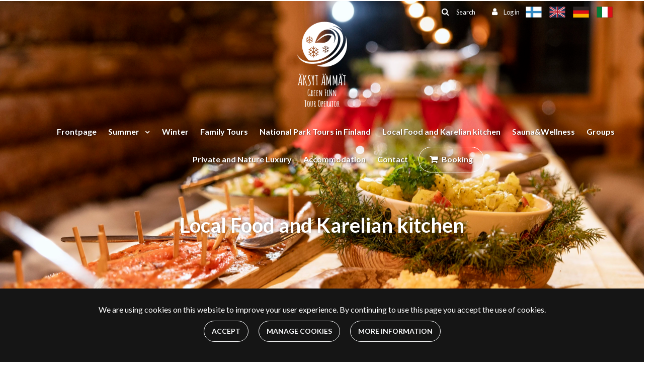

--- FILE ---
content_type: text/html; charset=UTF-8
request_url: https://aksytammat.fi/en/local-food-and-karelian-kitchen
body_size: 13048
content:
<!DOCTYPE html><html lang="en" >
    <head>
        <meta charset="utf-8">
        <meta http-equiv="X-UA-Compatible" content="IE=edge">
        <meta name="viewport" content="width=device-width, initial-scale=1">
        <link rel="apple-touch-icon" sizes="180x180" type="image/png" href="https://aksytammat.fi/dataflow/aksytammatverkkokauppa3/files/media/appletouchicon_42.png"><link rel="icon" type="image/png" sizes="96x96" href="https://aksytammat.fi/dataflow/aksytammatverkkokauppa3/web/images/favicon/favicon-96x96.png"><link rel="shortcut icon" type="image/x-icon" href="https://aksytammat.fi/dataflow/aksytammatverkkokauppa3/web/images/favicon/favicon.ico"><link rel="icon" type="image/svg+xml" href="https://aksytammat.fi/dataflow/aksytammatverkkokauppa3/web/images/favicon/favicon.svg"><link rel="manifest" href="https://aksytammat.fi/dataflow/aksytammatverkkokauppa3/manifest-json"><link rel="icon" type="image/png" sizes="32x32" href="https://aksytammat.fi/dataflow/aksytammatverkkokauppa3/files/media/favicon32x32_43.png"><link rel="icon" type="image/png" sizes="16x16" href="https://aksytammat.fi/dataflow/aksytammatverkkokauppa3/files/media/favicon16x16_44.png"><link rel="manifest" href="https://aksytammat.fi/dataflow/aksytammatverkkokauppa3/manifest-json">        <meta name="theme-color" content="#ffffff">
                <title> Local Food and Karelian kitchen | &Auml;ksyt &Auml;mm&auml;t</title>
        <meta property="og:title" content="Local Food and Karelian kitchen | &Auml;ksyt &Auml;mm&auml;t" /><meta property="og:type" content="website" /><meta property="og:url" content="https://aksytammat.fi/en/local-food-and-karelian-kitchen" /><meta property="og:description" content="Äksyt Ämmät - Green Finn Tour operator. Our online shop is offering responsible and eco-friendly travel packages. Plan your best holiday in Finland! Äksyt Ämmät is a Northkarelian company that provides culturally and environmentally aware, sustainable tourism in Finland. We have the expertise to choose the most authentic activities in our destination. As we are local ourselves, we are able to visit and get to know each and every partner we have and discuss their policies and way of working. This not only creates trust but also enables us to offer the best possible travel experience for our guests!" /><link rel="canonical" href="https://aksytammat.fi/en/local-food-and-karelian-kitchen" /><meta name="description" content="Äksyt Ämmät - Green Finn Tour operator. Our online shop is offering responsible and eco-friendly travel packages. Plan your best holiday in Finland! Äksyt Ämmät is a Northkarelian company that provides culturally and environmentally aware, sustainable tourism in Finland. We have the expertise to choose the most authentic activities in our destination. As we are local ourselves, we are able to visit and get to know each and every partner we have and discuss their policies and way of working. This not only creates trust but also enables us to offer the best possible travel experience for our guests!" /><meta property="og:image" content="https://aksytammat.fi/dataflow/aksytammatverkkokauppa3/" /><meta property="og:image:alt" content="Äksyt Ämmät.fi" />        <!-- HTML5 Shim and Respond.js IE8 support of HTML5 elements and media queries -->
        <!-- WARNING: Respond.js doesn't work if you view the page via file:// -->
        <!--[if lt IE 9]>
        <script src="https://oss.maxcdn.com/html5shiv/3.7.2/html5shiv.min.js"></script>
        <script src="https://oss.maxcdn.com/respond/1.4.2/respond.min.js"></script>
        <![endif]-->

        <script src="https://aksytammat.fi/dataflow/aksytammatverkkokauppa3/Base/web/js/jquery/jquery.min.js?v=568" type="text/javascript"></script>
<script src="https://aksytammat.fi/dataflow/aksytammatverkkokauppa3/Base/web/js/jquery/ui/jquery-ui.min.js?v=568" type="text/javascript"></script>
<link href="https://aksytammat.fi/dataflow/aksytammatverkkokauppa3/Base/web/css/bootstrap.min.css?v=568" rel="stylesheet" type="text/css">
<link href="https://aksytammat.fi/dataflow/aksytammatverkkokauppa3/Base/web/css/bootstrap-grid.min.css?v=568" rel="stylesheet" type="text/css">
<link href="https://aksytammat.fi/dataflow/aksytammatverkkokauppa3/Base/web/css/bootstrap-reboot.min.css?v=568" rel="stylesheet" type="text/css">
<link href="//cdn.jsdelivr.net/npm/@accessible360/accessible-slick@1.0.1/slick/slick.min.css" rel="stylesheet" type="text/css">
<link href="//cdnjs.cloudflare.com/ajax/libs/hover.css/2.1.0/css/hover-min.css" rel="stylesheet" type="text/css">
<link href="//cdnjs.cloudflare.com/ajax/libs/animate.css/3.5.2/animate.min.css" rel="stylesheet" type="text/css">
<link href="https://aksytammat.fi/dataflow/aksytammatverkkokauppa3/Base/web/js/jquery/owlcarousel/owl.carousel.css?v=568" rel="stylesheet" type="text/css">
<link href="https://aksytammat.fi/dataflow/aksytammatverkkokauppa3/Base/web/js/jquery/owlcarousel/owl.theme.css?v=568" rel="stylesheet" type="text/css">
<link href="https://aksytammat.fi/dataflow/aksytammatverkkokauppa3/Base/web/js/jquery/owlcarousel/owl.transitions.css?v=568" rel="stylesheet" type="text/css">
<link href="https://aksytammat.fi/dataflow/aksytammatverkkokauppa3/Base/web/css/style.css?v=568" rel="stylesheet" type="text/css">
<link href="https://aksytammat.fi/dataflow/aksytammatverkkokauppa3/Base/web/css/admin.css?v=568" rel="stylesheet" type="text/css">
<link href="https://aksytammat.fi/dataflow/aksytammatverkkokauppa3/Base/web/css/spacing.css?v=568" rel="stylesheet" type="text/css">
<link href="https://aksytammat.fi/dataflow/aksytammatverkkokauppa3/Base/web/js/jquery/ui/jquery-ui.min.css?v=568" rel="stylesheet" type="text/css">
<script src="https://aksytammat.fi/dataflow/aksytammatverkkokauppa3/Base/web/assets/CookieManager/cookieBlockFunctions.js?v=568" type="text/javascript"></script>
<link href="https://aksytammat.fi/dataflow/aksytammatverkkokauppa3/Base/web/blocks/megaHeader/css/megaHeader.css?v=568" rel="stylesheet" type="text/css">
<link href="https://aksytammat.fi/dataflow/aksytammatverkkokauppa3/Base/web/blocks/travelSubpageHeroImg/css/travelSubpageHeroImg.css?v=568" rel="stylesheet" type="text/css">
<link href="https://aksytammat.fi/dataflow/aksytammatverkkokauppa3/Base/web/blocks/travelImageVideoCollage/css/travelImageVideoCollage.css?v=568" rel="stylesheet" type="text/css">
<link href="https://aksytammat.fi/dataflow/aksytammatverkkokauppa3/Base/web/css/travel/style.css" rel="stylesheet" type="text/css">
<link href="https://aksytammat.fi/dataflow/aksytammatverkkokauppa3/Base/web/assets/CookieManager/cookieBlock.css?v=568" rel="stylesheet" type="text/css">
<link href="https://aksytammat.fi/dataflow/aksytammatverkkokauppa3/Base/web/assets/LoginModal/css/loginModal.css?v=568" rel="stylesheet" type="text/css">
<link href="https://aksytammat.fi/dataflow/aksytammatverkkokauppa3/web/css/override-style.css?v=568" rel="stylesheet" type="text/css">
<link href="https://aksytammat.fi/dataflow/aksytammatverkkokauppa3/web/css/override-blocks.css?v=568" rel="stylesheet" type="text/css">
<link href="https://aksytammat.fi/dataflow/aksytammatverkkokauppa3/Base/web/blocks/travelBreadcrumbs/css/travelBreadcrumbs.css?v=568" rel="stylesheet" type="text/css">
<link href="https://aksytammat.fi/dataflow/aksytammatverkkokauppa3/Base/web/blocks/contentTitle/css/contentTitle.css?v=568" rel="stylesheet" type="text/css">
<link href="https://aksytammat.fi/dataflow/aksytammatverkkokauppa3/Base/web/blocks/travelContentTextarea/css/travelContentTextarea.css?v=568" rel="stylesheet" type="text/css">
<link href="https://aksytammat.fi/dataflow/aksytammatverkkokauppa3/Base/web/blocks/travelTextWithImageOrVideo/css/travelTextWithImageOrVideo.css?v=568" rel="stylesheet" type="text/css">
<link href="https://aksytammat.fi/dataflow/aksytammatverkkokauppa3/Base/web/blocks/ctaBackground/css/ctaBackground.css?v=568" rel="stylesheet" type="text/css">
<link href="https://aksytammat.fi/dataflow/aksytammatverkkokauppa3/Base/web/blocks/travelCabinListHighlights/css/travelCabinListHighlights.css?v=568" rel="stylesheet" type="text/css">
<link href="https://aksytammat.fi/dataflow/aksytammatverkkokauppa3/Base/web/blocks/logoMosaicSlider/css/logoMosaicSlider.css?v=568" rel="stylesheet" type="text/css">
<link href="https://aksytammat.fi/dataflow/aksytammatverkkokauppa3/Base/web/blocks/travelMainFooter/css/travelMainFooter.css?v=568" rel="stylesheet" type="text/css">

        <style>:root{--primary:#82c45d;--secondary:#5ca030;--light:#f8f9fa;--dark:#151515;--success:#28a745;--danger:#dc3545;--info:#17a2b8}body{font-family:'Lato',sans-serif;}h1,h2,h3,h4,h5,h6,.h1,.h2,.h3,.h4,.h5,.h6{font-family:'Lato',sans-serif;}.custom-font{font-family:'Amatic SC',cursive;}a,.btn-link{color:#151515}a:hover,a:focus,a:active,.btn-link:hover,.btn-link:focus,.btn-link:active{color:#82c45d}body{color:#151515}body{background-color:#fff}.bg-primary,.badge-primary{background-color:#82c45d!important}.ui-widget-header{background:#82c45d!important}.bg-secondary{background-color:#5ca030!important}.bg-light{background-color:#f8f9fa!important}.bg-dark{background-color:#151515!important}.custom-color{color:#5ca030!important}.text-primary{color:#82c45d!important}.border-primary{border-color:#82c45d!important}.text-secondary{color:#5ca030!important}.text-light{color:#f8f9fa!important}.text-dark{color:#151515!important}.text-info{color:#17a2b8!important}.text-success{color:#28a745!important}.text-danger{color:#dc3545!important}.mainmenu-block a,.mainmenu-block .menu-depth-1.mainmenu-list-item-dropdown::after,.travel-mainmenu-block a,.travel-mainmenu-block .menu-depth-1.mainmenu-list-item-dropdown::after,.megaheader-block a,.megaheader-block .menu-depth-1.megaheader-list-item-dropdown::after,.megaheader-block.megaheader-travel .mainmenu-list-item:last-child::before,.megaheader-block .menu-depth-1.mainmenu-list-item-dropdown:after{color:#ffffff!important}.megaheader-block.megaheader-travel .mainmenu-list-item:last-child{border:1px solid #fff}.mainmenu-block .active>a,.mainmenu-block a:hover,.mainmenu-block a:focus,.mainmenu-block a:active,.travel-mainmenu-block .active>a,.travel-mainmenu-block a:hover,.travel-mainmenu-block a:focus,.travel-mainmenu-block a:active,.megaheader-block .active>a,.megaheader-block a:hover,.megaheader-block a:focus,.megaheader-block a:active{color:#82c45d!important}.subheader-text,.additional-menu-icon-block .lang-item::after,.additional-menu-icon-block .lang-item:hover::after,.travel-additional-menu-icon .lang-item::after,.travel-additional-menu-icon .currency-item::after,.travel-additional-menu-icon .lang-item:hover::after,.travel-additional-menu-icon .currency-item:hover::after,.travel-additional-menu-icon .lang-item:focus::after,.travel-additional-menu-icon .currency-item:focus::after,.travel-additional-menu-icon .lang-item:active::after,.travel-additional-menu-icon .currency-item:active::after,.megaheader-block #searchInput{color:#fff!important}.subheader-bg{background-color:#f8f9fa!important}.additional-menu-icon-block .item-container a,.travel-additional-menu-icon a,.megaheader-block .subheader-bg a,.megaheader-block .megaheader-item-link{color:#fff!important}.additional-menu-icon-block .item-container a:hover,.additional-menu-icon-block .item-container a:focus,.additional-menu-icon-block .item-container a:active,.travel-additional-menu-icon a:hover,.travel-additional-menu-icon a:focus,.travel-additional-menu-icon a:active,.megaheader-block .subheader-bg a:hover,.megaheader-block .subheader-bg a:focus,.megaheader-block .subheader-bg a:active{color:#82c45d!important}.footer-text{color:#fff!important}.main-footer-block .footer-content a,.travel-main-footer-block .footer-content a,.travel-main-footer-block .copyright a,.mega-footer-block .footer-content a{color:#fff!important}.main-footer-block .footer-content a:hover,.main-footer-block .footer-content a:focus,.main-footer-block .footer-content a:active,.travel-main-footer-block .footer-content a:hover,.travel-main-footer-block .footer-content a:focus,.travel-main-footer-block .footer-content a:active,.travel-main-footer-block .copyright a:hover,.travel-main-footer-block .copyright a:focus,.travel-main-footer-block .copyright a:active,.mega-footer-block .footer-content a:hover,.mega-footer-block .footer-content a:focus,.mega-footer-block .footer-content a:active{color:#82c45d!important}.alert-info{color:#17a2b8;background-color:#d1ecf1;border-color:#d1ecf1}.alert-success{color:#28a745;background-color:#d4edda;border-color:#d4edda}.alert-danger{color:#dc3545;background-color:#f8d7da;border-color:#f8d7da}.btn{padding:1rem 2.5rem;border-radius:2rem;font-family:'Lato',sans-serif;}.btn-primary{color:#fff;background-color:#82c45d;border-color:#82c45d}.btn-primary:hover,.btn-primary:focus,.btn-primary:active,.btn-primary:not(:disabled):not(.disabled):active,.btn-primary:not(:disabled):not(.disabled).active,.show>.btn-primary.dropdown-toggle{color:#fff;background-color:#5ca030;border-color:#5ca030}.btn-secondary{color:#fff;background-color:#5ca030;border-color:#5ca030}.btn-secondary:hover,.btn-secondary:focus,.btn-secondary:active,.btn-secondary:not(:disabled):not(.disabled):active,.btn-secondary:not(:disabled):not(.disabled).active,.show>.btn-secondary.dropdown-toggle{color:#fff;background-color:#418a12;border-color:#418a12}.btn-light{background-color:#f8f9fa;border-color:#f8f9fa}.btn-light:hover,.btn-light:focus,.btn-light:active{background-color:#e2e6ea;border-color:#e2e6ea}.btn-dark{background-color:#151515;border-color:#151515}.btn-dark:hover,.btn-dark:focus,.btn-dark:active{background-color:#000;border-color:#000}.btn-info{background-color:#17a2b8;border-color:#17a2b8}.btn-info:hover,.btn-info:focus,.btn-info:active{background-color:#138496;border-color:#138496}.btn-success{background-color:#28a745;border-color:#28a745}.btn-success:hover,.btn-success:focus,.btn-success:active{background-color:#218838;border-color:#218838}.btn-danger{background-color:#dc3545;border-color:#dc3545}.btn-danger:hover,.btn-danger:focus,.btn-danger:active{background-color:#c82333;border-color:#c82333}.btn-outline-primary{color:#82c45d;border-color:#82c45d}.btn-outline-primary:hover,.btn-outline-primary:focus,.btn-outline-primary:active,.btn-outline-primary:not(:disabled):not(.disabled):active,.btn-outline-primary:not(:disabled):not(.disabled).active,.show>.btn-outline-primary.dropdown-toggle{color:#fff;background-color:#82c45d;border-color:#82c45d}.btn-outline-secondary{color:#5ca030;border-color:#5ca030}.btn-outline-secondary:hover,.btn-outline-secondary:focus,.btn-outline-secondary:active,.btn-outline-secondary:not(:disabled):not(.disabled):active,.btn-outline-secondary:not(:disabled):not(.disabled).active,.show>.btn-outline-secondary.dropdown-toggle{color:#fff;background-color:#418a12;border-color:#418a12}.btn-outline-light{color:#f8f9fa;border-color:#f8f9fa!important}.btn-outline-light:hover,.btn-outline-light:focus,.btn-outline-light:active{background-color:#f8f9fa;border-color:#f8f9fa}.btn-outline-dark{color:#151515;border-color:#151515}.btn-outline-light:hover,.btn-outline-light:focus,.btn-outline-light:active{color:#151515}.btn-outline-dark:hover,.btn-outline-dark:focus,.btn-outline-dark:active{background-color:#151515;border-color:#151515}.page-item.active .page-link{background-color:#82c45d;border-color:#82c45d}.page-link{color:#82c45d}.page-link:focus,.page-link:hover{color:#5ca030}#ui-datepicker-div{color:#fff;background:#82c45d;border:1px solid #82c45d}.form-control{padding:1rem;color:#495057;background-color:#fff;border:1px solid #ced4da}.rounded{border-radius:1rem!important}</style>
        <link href="//maxcdn.bootstrapcdn.com/font-awesome/4.7.0/css/font-awesome.min.css" rel="stylesheet preload" as="style">
        <link href="https://aksytammat.fi/dataflow/aksytammatverkkokauppa3/Base/web/css/fontawesome-free-6.3.0-web/css/fontawesome.min.css" rel="stylesheet">
        <link href="https://aksytammat.fi/dataflow/aksytammatverkkokauppa3/Base/web/css/fontawesome-free-6.3.0-web/css/brands.min.css" rel="stylesheet">
        <link href="https://aksytammat.fi/dataflow/aksytammatverkkokauppa3/Base/web/css/fontawesome-free-6.3.0-web/css/solid.min.css" rel="stylesheet">

        <script type="application/ld+json">[{"@context":"http://schema.org","@type":"BreadcrumbList","itemListElement":[{"@context":"http://schema.org","@type":"ListItem","name":"Frontpage","item":{"@context":"http://schema.org","@type":"Thing","name":"Frontpage","url":"https://aksytammat.fi/en","@id":"https://aksytammat.fi/en"},"nextItem":{"@context":"http://schema.org","@type":"ListItem","@id":"https://aksytammat.fi/en/local-food-and-karelian-kitchen#breadcrumb"},"position":1,"@id":"https://aksytammat.fi/en#breadcrumb"},{"@context":"http://schema.org","@type":"ListItem","name":"Local Food and Karelian kitchen","item":{"@context":"http://schema.org","@type":"Thing","name":"Local Food and Karelian kitchen","url":"https://aksytammat.fi/en/local-food-and-karelian-kitchen","@id":"https://aksytammat.fi/en/local-food-and-karelian-kitchen"},"previousItem":{"@context":"http://schema.org","@type":"ListItem","@id":"https://aksytammat.fi/en#breadcrumb"},"position":2,"@id":"https://aksytammat.fi/en/local-food-and-karelian-kitchen#breadcrumb"}]}]</script>            <script defer="" src="https://cdn.jsdelivr.net/npm/vanilla-lazyload@11.0.2/dist/lazyload.min.js"></script>
            <script>
                window.lazyLoadOptions = {
                    elements_selector: ".lazy",
                };

                window.addEventListener('LazyLoad::Initialized', function (event) {
                    window.lazyLoadInstance = event.detail.instance;
                }, false);
            </script>
        
            </head>
        <body class="page-id-156 travel visitor" >
    <div class="cookie-block text-white " id="cookieDiv">
    <div class="container">
        <div class="content">
            <div class="row cookie-compact">
                <div class="desc">
                    We are using cookies on this website to improve your user experience. By continuing to use this page you accept the use of cookies.                </div>
                <div class="btn-wrapper">
                                        <button class="cookie-btn btn btn-outline-light js-cookie js-accept js-fade" data-flags="7">Accept</button>
                    <button class="cookie-btn btn btn-outline-light js-cookie-manage" >Manage cookies</button>
                                            <a class="cookie-btn btn btn-outline-light"
                            href="https://aksytammat.fi/en/cookie-policy">
                            More information                        </a>
                                    </div>
            </div>
            <div class="cookie-extended cookie-hidden">
                <ul class="list-group">
                    <li class="list-group-item bg-dark text-white">
                        <div class="cookie-message">
                            Essential:&nbsp;
                            <p>Essential cookies are essential for you to browse the website and use its features. Cookies that allow web shops to hold your items in your cart while you are shopping online and navigating the website are an example of strictly necessary cookies. Our website does not work without these cookies, so they are stored without your express consent.</p>
                        </div>
                    </li>
                                        <li class="list-group-item bg-dark text-white">
                        <div class="cookie-message">
                            Statistics cookies:&nbsp;
                            <button class="js-cookie js-deny cookie-hidden" data-flags="2" title="Cookies are allowed. Click here to block cookies." aria-label="Cookies are allowed. Click here to block cookies.">Allowed</button>
                            <button class="js-cookie js-accept" data-flags="2" title="Cookies are blocked. Click here to accept cookies." aria-label="Cookies are blocked. Click here to accept cookies.">Denied</button>
                            <p>Statistics cookies are used to collect information about how you use our website. None of this information can be used to identify you. </p>
                        </div>
                    </li>
                                    </ul>
                <button class="cookie-btn btn btn-outline-light cookie-confirm js-cookie-back">Back</button>
                <button class="cookie-btn btn btn-outline-light cookie-confirm js-cookie-confirm">OK</button>
            </div>
        </div>
    </div>
</div>    <a href="#main-content" class="sr-only sr-only-focusable">Jump to main content</a>
    <!-- Preloader -->
            <style>
        @keyframes spin {
        0% { transform: rotate(0deg); }
        100% { transform: rotate(360deg); }
        }
        </style>
        
    <div  class="content main-content" ><div  class="bc-splitter bc-splitter-fullwidth" ><div  class="row" ><div  class="col-md-12" ></div></div><div  class="row" ><div  class="col-md-12" ><div class="mod_wrap block-megaHeader" data-cauid="t35l1f14did36458c111a32ba"><div class="megaheader-block megaheader megaheader-travel transparent-header text-white">
    <nav class="subheader-bg subheader-text">
        <div class="container-fluid px-md-5">
            <div class="megaheader-item-wrapper d-flex justify-content-end">
                <div class="megaheader-item-container contacts-links">
                                                                                                                    </div>
                <div class="megaheader-item-container functions-management d-flex align-items-center justify-content-end">
                                                            <div class="megaheader-item-alt d-none d-lg-inline-block">
                        <form class="search-form" method="GET" action="https://aksytammat.fi/en/search" id="searchForm" data-blockid="t35l1f14did36458c111a32ba">
                            <i class="megaheader-item-icon fa fa-search" aria-hidden="true"></i>
                            <label for="searchInput" class="sr-only">Search</label>
                            <input id="searchInput" autocomplete="off" name="search" type="search" placeholder="Search">
                            <ul id="searchResultList" class="list-group search-result-list"></ul>
                        </form>
                    </div>
                                        <div class="megaheader-dropdown-wrapper">
                                                                        <div class="management-tools-dropdown megaheader-dropdown" id="js-management-tools-toggle" style="display: none;">
                            <div class="megaheader-dropdown-content">
                                                                                                                                                                                                                                                                                                                                                            </div>
                        </div>
                    </div>
                                        <div class="megaheader-dropdown-wrapper">
                                                                                <button type="button" class="megaheader-item-link p-1 profile-toggle-mobile-desktop megaheader-dropdown-btn" href="#" data-toggle="modal" data-target="#login-modal" aria-haspopup="true" aria-expanded="false">
                                    <i class="megaheader-item-icon fa fa-user"></i>
                                    <span>Log in</span>
                            </button>
                                                <div class="profile-dropdown megaheader-dropdown" id="js-profile-toggle" style="display: none;">
                            <div class="megaheader-dropdown-content">
                                                        </div>
                        </div>
                    </div>
                    
                                            <div class="megaheader-language-row">
                            <div class="megaheader-language-row-content">
                                                                            <div class="megaheader-item-alt">
                                                <a class="ml-1 fi-lang lang-item" data-loc="1" href="https://aksytammat.fi/">
                                                    <img src="https://aksytammat.fi/dataflow/aksytammatverkkokauppa3/core/resources_core/atfimages/flags/fi.png" alt="Suomi">
                                                </a>
                                            </div>
                                                                                        <div class="megaheader-item-alt">
                                                <a class="ml-1 en-lang lang-item" data-loc="2" href="https://aksytammat.fi/en/">
                                                    <img src="https://aksytammat.fi/dataflow/aksytammatverkkokauppa3/core/resources_core/atfimages/flags/en.png" alt="Englanti">
                                                </a>
                                            </div>
                                                                                        <div class="megaheader-item-alt">
                                                <a class="ml-1 de-lang lang-item" data-loc="3" href="https://aksytammat.fi/de/">
                                                    <img src="https://aksytammat.fi/dataflow/aksytammatverkkokauppa3/core/resources_core/atfimages/flags/de.png" alt="Saksa">
                                                </a>
                                            </div>
                                                                                        <div class="megaheader-item-alt">
                                                <a class="ml-1 it-lang lang-item" data-loc="8" href="https://aksytammat.fi/it/">
                                                    <img src="https://aksytammat.fi/dataflow/aksytammatverkkokauppa3/core/resources_core/atfimages/flags/it.png" alt="Italia">
                                                </a>
                                            </div>
                                                                        </div>
                        </div>
                        
                    
                                        <div class="megaheader-dropdown-wrapper">
                                                <div class="options-dropdown megaheader-dropdown" id="js-currency-toggle" style="display: none;">
                            <div class="megaheader-dropdown-content p-3">
                                                            </div>
                        </div>
                    </div>
                    
                                        <div class="megaheader-dropdown-wrapper">
                                                    <button data-toggle="modal" data-target="#optionsModal" type="button" class="megaheader-item-link p-1 options-toggle-mobile megaheader-dropdown-btn js-options-toggle" aria-haspopup="true" aria-expanded="false">
                                                                                            </button>
                                            </div>
                    
                </div>
            </div>
        </div>
    </nav>
    <div class="clear"></div>

    <nav class="menu-bg ">
        <div class="container-fluid px-md-5">
            <div class="mainheader-upper row no-gutters justify-content-between align-items-center">
                <div class="mainmenu-logo-wrapper">
                                                                                                                    <a href="https://aksytammat.fi/en/">
                                <img class="mainmenu-logo-img svg-logo" src="https://aksytammat.fi/dataflow/aksytammatverkkokauppa3/files/media/aksytammatgreenfinnsuurempitekstivalkoinen_420.png" alt="">
                            </a>
                                                                                                    </div>
                                <div class="mainmenu-mobile-toggle btn btn-primary" id="js-mainmenu-mobile-toggle">
                    <i class="fa fa-bars"></i>
                </div>
                                <div class="mainmenu-list" id="js-mainmenu-list">
                    <ul><li class="menu-depth-1 mainmenu-list-item">
        <a class="mainmenu-list-item-link" href="https://aksytammat.fi/en">
       Frontpage    </a>
        </li>
<li class="menu-depth-1 mainmenu-list-item mainmenu-list-item-dropdown">
    <i class="mobile-menu-dropdown-toggle fa-solid fa-plus"></i>    <a class="mainmenu-list-item-link" href="https://aksytammat.fi/en/summer">
       Summer    </a>
    <button class="dropdown-toggle hidden-xs hidden-sm" aria-haspopup="true" aria-expanded="false" aria-label="Menu dropdown"></button>      	 <ul class="mainmenu-list-children menu-depth-1">
      <li class="menu-depth-2 mainmenu-list-item-child">
        <a class="mainmenu-list-item-child-link" href="https://aksytammat.fi/en/summer/canoeing-and-kayaking">
       Canoeing and Kayaking    </a>
        </li>
<li class="menu-depth-2 mainmenu-list-item-child">
        <a class="mainmenu-list-item-child-link" href="https://aksytammat.fi/en/summer/hiking-and-walking-tours">
       Hiking and walking tours    </a>
        </li>
<li class="menu-depth-2 mainmenu-list-item-child">
        <a class="mainmenu-list-item-child-link" href="https://aksytammat.fi/en/summer/boat-trips-and-water-activities">
       Boat Trips and Water Activities    </a>
        </li>
<li class="menu-depth-2 mainmenu-list-item-child">
        <a class="mainmenu-list-item-child-link" href="https://aksytammat.fi/en/summer/fishing-tours">
       Fishing tours    </a>
        </li>
<li class="menu-depth-2 mainmenu-list-item-child">
        <a class="mainmenu-list-item-child-link" href="https://aksytammat.fi/en/summer/guesthouse-to-guesthouse-tours">
       Guesthouse to Guesthouse Tours    </a>
        </li>
<li class="menu-depth-2 mainmenu-list-item-child">
        <a class="mainmenu-list-item-child-link" href="https://aksytammat.fi/en/summer/self-drive-tours">
       Self-drive tours    </a>
        </li>
<li class="menu-depth-2 mainmenu-list-item-child">
        <a class="mainmenu-list-item-child-link" href="https://aksytammat.fi/en/summer/cycling-tours">
       Cycling tours    </a>
        </li>
    </ul>
   </li>
<li class="menu-depth-1 mainmenu-list-item">
        <a class="mainmenu-list-item-link" href="https://aksytammat.fi/en/winter">
       Winter    </a>
        </li>
<li class="menu-depth-1 mainmenu-list-item">
        <a class="mainmenu-list-item-link" href="https://aksytammat.fi/en/family-tours">
       Family Tours    </a>
        </li>
<li class="menu-depth-1 mainmenu-list-item">
        <a class="mainmenu-list-item-link" href="https://aksytammat.fi/en/national-park-tours-in-finland">
       National Park Tours in Finland    </a>
        </li>
<li class="menu-depth-1 mainmenu-list-item">
        <a class="mainmenu-list-item-link" href="https://aksytammat.fi/en/local-food-and-karelian-kitchen">
       Local Food and Karelian kitchen    </a>
        </li>
<li class="menu-depth-1 mainmenu-list-item">
        <a class="mainmenu-list-item-link" href="https://aksytammat.fi/en/saunawellness">
       Sauna&amp;Wellness    </a>
        </li>
<li class="menu-depth-1 mainmenu-list-item">
        <a class="mainmenu-list-item-link" href="https://aksytammat.fi/en/groups">
       Groups    </a>
        </li>
<li class="menu-depth-1 mainmenu-list-item">
        <a class="mainmenu-list-item-link" href="https://aksytammat.fi/en/private-and--nature-luxury">
       Private and  Nature Luxury    </a>
        </li>
<li class="menu-depth-1 mainmenu-list-item">
        <a class="mainmenu-list-item-link" href="https://aksytammat.fi/en/accommodation">
       Accommodation    </a>
        </li>
<li class="menu-depth-1 mainmenu-list-item">
        <a class="mainmenu-list-item-link" href="https://aksytammat.fi/en/contact">
       Contact    </a>
        </li>
<li class="menu-depth-1 mainmenu-list-item">
        <a class="mainmenu-list-item-link" href="https://aksytammat.fi/en/booking">
       Booking    </a>
        </li>
</ul>
                                        <div class="megaheader-item-alt d-block d-lg-none mt-3">
                        <form class="search-form search-form-mobile" method="GET" action="https://aksytammat.fi/en/search" id="searchFormMobile" data-blockid="t35l1f14did36458c111a32ba">
                            <i class="megaheader-item-icon fa fa-search" aria-hidden="true"></i>
                            <label for="searchInputMobile" class="sr-only">Search</label>
                            <input id="searchInputMobile" autocomplete="off" name="search" type="search" placeholder="Search">
                            <ul id="searchResultListMobile" class="list-group search-result-list"></ul>
                        </form>
                    </div>
                                    </div>
            </div>
        </div>
    </nav>
    <div class="clear"></div>

</div>

<!-- Modal Profile -->
<div class="modal fade" id="profileModal" tabindex="-1" role="dialog" aria-labelledby="profileModalLabel" aria-hidden="true" style="display: none;">
    <div class="modal-dialog" role="document">
        <div class="modal-content">
            <div class="modal-header">
                <h5 class="modal-title" id="loginModalLabel">My profile</h5>
                <button type="button" class="close" data-dismiss="modal" aria-label="Close">
                    <span aria-hidden="true">&times;</span>
                </button>
            </div>
            <div class="modal-body">
                                    <div class="megaheader-modal-link py-1">
                        <i class="megaheader-item-icon fa fa-user"></i>
                        <a class="megaheader-item-link text-dark" href="https://aksytammat.fi/en/my-profile">
                            My profile                        </a>
                    </div>
                                <div class="megaheader-modal-link py-1">
                    <i class="megaheader-item-icon fa fa-sign-out"></i>
                    <a class="megaheader-item-link text-dark js-megaheader-logout" href="#">
                        Log out                    </a>
                </div>
            </div>
        </div>
    </div>
</div>

<!-- Modal Options menu -->
<div class="modal fade" id="optionsModal" tabindex="-1" role="dialog" aria-labelledby="optionsModalLabel" aria-hidden="true" style="display: none;">
    <div class="modal-dialog" role="document">
        <div class="modal-content">
            <div class="modal-header">
                <h5 class="modal-title" id="optionsModalLabel">Settings</h5>
                <button type="button" class="close" data-dismiss="modal" aria-label="Close">
                    <span aria-hidden="true">&times;</span>
                </button>
            </div>
            <div class="modal-body">
                                                    <form method="post" id="currencylangFormMobile" novalidate>
                    <button
                    type="submit"
                    action="submit"
                    id="currencylangFormSubmitMobile"
                    class="btn btn-primary js-top-menu-save-options">
                        Save                    </button>
                </form>
            </div>
        </div>
    </div>
</div>

<!-- Modal Management menu -->
<div class="modal fade" id="managementModal" tabindex="-1" role="dialog" aria-labelledby="managementModalLabel" aria-hidden="true" style="display: none;">
    <div class="modal-dialog" role="document">
        <div class="modal-content">
            <div class="modal-header">
                <h5 class="modal-title" id="managementModalLabel">Management tools</h5>
                <button type="button" class="close" data-dismiss="modal" aria-label="Close">
                    <span aria-hidden="true">&times;</span>
                </button>
            </div>
            <div class="modal-body">
                                                                                                <div class="megaheader-modal-link py-1">
                                        <i class="megaheader-item-icon fa fa-pencil" aria-hidden="true"></i>
                                        <a class="megaheader-item-link text-dark" href="https://aksytammat.fi/en/templates/template-header-footer">
                        Header and footer management                    </a>
                </div>
            </div>
        </div>
    </div>
</div></div></div></div><div  class="row" ><div  class="col-md-12" ><div class="mod_wrap block-travelSubpageHeroImg" data-cauid="t156l1f14did963c67fe976d1a"><div class="travel-subpage-hero-img-block">
                    <div class="item" style="height:800px;">
                    <picture><source type="image/webp" srcset="https://aksytammat.fi/dataflow/aksytammatverkkokauppa3/files/cache/a47fb483edd245966e65d0d1865965b1.webp?atfimg=1&f=https%3A%2F%2Faksytammat.fi%2Fdataflow%2Faksytammatverkkokauppa3%2Ffiles%2Fmedia%2Fruokaksytmmtkp_2648.jpg&w=2560&c=2&q=90&hm=a47fb483edd245966e65d0d1865965b1 2560w"><source srcset="https://aksytammat.fi/dataflow/aksytammatverkkokauppa3/files/cache/a47fb483edd245966e65d0d1865965b1.jpg?atfimg=1&f=https%3A%2F%2Faksytammat.fi%2Fdataflow%2Faksytammatverkkokauppa3%2Ffiles%2Fmedia%2Fruokaksytmmtkp_2648.jpg&w=2560&c=2&q=90&hm=a47fb483edd245966e65d0d1865965b1 2560w"><img src="https://aksytammat.fi/dataflow/aksytammatverkkokauppa3/files/cache/a47fb483edd245966e65d0d1865965b1.jpg?atfimg=1&f=https%3A%2F%2Faksytammat.fi%2Fdataflow%2Faksytammatverkkokauppa3%2Ffiles%2Fmedia%2Fruokaksytmmtkp_2648.jpg&w=2560&c=2&q=90&hm=a47fb483edd245966e65d0d1865965b1" alt="" loading="lazy" class="item-image" width="2560"></picture>                        <div class="container">
                <div class="text-box text-white  text-center mx-auto">
                                                                                <h1 class="">Local Food and Karelian kitchen</h1>
                                                                                                </div>
            </div>
        </div>
        <div class="divider"></div></div></div></div></div></div><div  class="container bc-splitter bc-splitter-boxed" ><div  class="row" ><div  class="col-md-12" ><div class="mod_wrap block-travelBreadcrumbs" data-cauid="t156l1f14did863c67fe976df0"><div class="travel-breadcrumb-block">
    <div class="container">
            <span class="breadcrumb-section">
            <a class="text-dark" href="https://aksytammat.fi/en"> Frontpage </a>
        </span>
                    <span class="breadcrumb-divider text-primary">
                <i class="fa fa-angle-right"></i>
            </span>
                <span class="breadcrumb-section">
            <a class="text-dark" href="https://aksytammat.fi/en/local-food-and-karelian-kitchen"> Local Food and Karelian kitchen </a>
        </span>
            </div>
</div></div></div></div><div  class="row" ><div  class="col-md-12" ><div class="mod_wrap block-contentTitle" data-cauid="t156l1f14did1063c67fe976e5d">    <div class="content-title-block text-center">
                    <h3 class="content-title custom-font custom-color">
                Welcome to the world of local flavors            </h3>
            </div> 

</div></div></div><div  class="row" ><div  class="col-md-12" ><div class="mod_wrap block-contentTitle" data-cauid="t156l1f14did24678173938147c"></div></div></div><div  class="row" ><div  class="col-md-12  mb-4" ><div class="mod_wrap block-travelContentTextarea" data-cauid="t156l1f14did1163c67fe976ec8"><div class="travel-content-text-area-block">
    <div class="travel-content-text-area-block">
<p>Finnish cuisine is notable for generally combining traditional country fare and haute cuisine with contemporary continental style cooking.<br />
Fish and meat play a prominent role in traditional Finnish dishes from the western part of the country, while the dishes from the eastern part,<br />
for example Karelia, have traditionally included various vegetables and mushrooms.</p>
</div>

<p>We use whole meal products (rye, barley, oats) and berries (such as blueberries, lingonberries, cloudberries, and sea buckthorn).<br />
Milk and its derivatives like buttermilk are commonly used as food, drink or in various recipes. Various turnips and potatoes are common in traditional cooking. </p>
</div>
</div></div></div><div  class="row" ><div  class="col-md-12" ><div class="mod_wrap block-travelTextWithImageOrVideo" data-cauid="t156l1f14did21673ca09cdf5df"><div class="travel-text-image-video-block " style="text-align: left;">
                        <iframe style="" src="https://www.youtube-nocookie.com/embed/cA6g2O4jhEk?si=VvzTtTKfpdysOTTZ" allowfullscreen class="imageleft"></iframe>
                            <div class="text-wrapper">
                                            <h3>Welcome to the Dining Table!</h3>
                                                                <div class="content"><p>Whit us you will enjoy golden butter on rye bread, crisp on the outside and soft from the inside, fish, pies in many forms, and long stewed root vegetables. Welcome to find the lovely flavours and friendliness. We are proud of everything we to offer with local and pure flavours.<br />
We serve lovely food garnished with local culture and Karelian hospitality. </p>

<p><em>Discover your cusine tour and fall in love!</em></p>
</div>
                                                        </div>
                                                </div>
</div></div></div><div  class="row" ><div  class="col-md-12  mb-3" ><div class="mod_wrap block-ctaBackground" data-cauid="t156l1f14did20673b8d2c89f82"><div class="cta-bg-block">
        <div class="item  " style="background-image: url('https://aksytammat.fi/dataflow/aksytammatverkkokauppa3/files/cache/efd1c03f553543d229f6ae814c83deb0.jpeg?atfimg=1&f=https%3A%2F%2Faksytammat.fi%2Fdataflow%2Faksytammatverkkokauppa3%2Ffiles%2Fmedia%2Fksytmmtruoka_3044.jpeg&w=2560&c=2&q=70&hm=efd1c03f553543d229f6ae814c83deb0');">
        <div class="overlay overlay-primary  "></div>
        <div class="content">
            <div class="container">
                <div class="text-box  text-white" >
                    <h2>Karelian Cuisine workshop – Culinary week in North Karelia</h2>
                                        <div class="subtext  "><p>Discover the Flavors of North Karelia – Cuisine Workshop with Authentic Delights!</p>

<p>Welcome to a unique Cuisine Workshop where traditional Karelian flavors meet modern touches. During the workshop, you’ll get hands-on experience preparing and tasting Karelian classics like pies, sultsinas, and pastries made with locally sourced ingredients – all while hearing the fascinating stories behind these traditions.</p>
</div>
                                                            <div class="button-holder">
                        <div class="button-left">
                            <a class="btn btn-outline-light" href="https://aksytammat.fi/en/p/1158/sauna-and-wellnes/karelian-cuisine-workshop-%E2%80%93-culinary-week-in-north-karelia" target="_self">>> Read more</a>
                       </div>
                                           </div>
                                    </div>
            </div>
        </div>
    </div>
    </div>
</div></div></div><div  class="row" ><div  class="col-md-12" ><div class="mod_wrap block-travelCabinListHighlights" data-cauid="t156l1f14did1263c67fe976f9d"><div class="travel-cabin-list-highlights-block">
    <div class="row mb-5">
                    <div class="col-md-4 cabin-item mb-4">
                <div class="image-wrapper mb-3">
                    <picture><source type="image/webp" srcset="https://aksytammat.fi/dataflow/aksytammatverkkokauppa3/files/cache/a85fadbcf4604c9b2632dc4bdb1b92e7.webp?atfimg=1&f=https%3A%2F%2Faksytammat.fi%2Fdataflow%2Faksytammatverkkokauppa3%2Ffiles%2Fmedia%2Ftiilikkajrviterhi34_3940.jpg&w=768&h=500&c=2&q=80&hm=a85fadbcf4604c9b2632dc4bdb1b92e7 768w"><source srcset="https://aksytammat.fi/dataflow/aksytammatverkkokauppa3/files/cache/a85fadbcf4604c9b2632dc4bdb1b92e7.jpg?atfimg=1&f=https%3A%2F%2Faksytammat.fi%2Fdataflow%2Faksytammatverkkokauppa3%2Ffiles%2Fmedia%2Ftiilikkajrviterhi34_3940.jpg&w=768&h=500&c=2&q=80&hm=a85fadbcf4604c9b2632dc4bdb1b92e7 768w"><img src="https://aksytammat.fi/dataflow/aksytammatverkkokauppa3/files/cache/a85fadbcf4604c9b2632dc4bdb1b92e7.jpg?atfimg=1&f=https%3A%2F%2Faksytammat.fi%2Fdataflow%2Faksytammatverkkokauppa3%2Ffiles%2Fmedia%2Ftiilikkajrviterhi34_3940.jpg&w=768&h=500&c=2&q=80&hm=a85fadbcf4604c9b2632dc4bdb1b92e7" alt="" loading="eager" width="768" height="500"></picture>                </div>
                <div class="text-wrapper mb-3">
                                            <h3 class="h4">Forest Treasures&ndash;Mushroom and Berry Week in Finland</h3>
                                                            <hr>
                                        <div class="row">
                        <div class="col-12">
                            <span class="price font-weight-bold"></span>
                        </div>
                    </div>
                                                        </div>
                                <a
                    class="btn btn-primary"
                    href="https://aksytammat.fi/en/p/124/forest-treasures%E2%80%93mushroom-and-berry-week-in-finland"
                    target="">
                    Book                </a>
                            </div>
                        <div class="col-md-4 cabin-item mb-4">
                <div class="image-wrapper mb-3">
                    <picture><source type="image/webp" srcset="https://aksytammat.fi/dataflow/aksytammatverkkokauppa3/files/cache/594878b21f3dfab8b1d58c4ff689da35.webp?atfimg=1&f=https%3A%2F%2Faksytammat.fi%2Fdataflow%2Faksytammatverkkokauppa3%2Ffiles%2Fmedia%2Fkalevala_kalaannos_2843.jpg&w=768&h=500&c=2&q=80&hm=594878b21f3dfab8b1d58c4ff689da35 768w"><source srcset="https://aksytammat.fi/dataflow/aksytammatverkkokauppa3/files/cache/594878b21f3dfab8b1d58c4ff689da35.jpg?atfimg=1&f=https%3A%2F%2Faksytammat.fi%2Fdataflow%2Faksytammatverkkokauppa3%2Ffiles%2Fmedia%2Fkalevala_kalaannos_2843.jpg&w=768&h=500&c=2&q=80&hm=594878b21f3dfab8b1d58c4ff689da35 768w"><img src="https://aksytammat.fi/dataflow/aksytammatverkkokauppa3/files/cache/594878b21f3dfab8b1d58c4ff689da35.jpg?atfimg=1&f=https%3A%2F%2Faksytammat.fi%2Fdataflow%2Faksytammatverkkokauppa3%2Ffiles%2Fmedia%2Fkalevala_kalaannos_2843.jpg&w=768&h=500&c=2&q=80&hm=594878b21f3dfab8b1d58c4ff689da35" alt="" loading="eager" width="768" height="500"></picture>                </div>
                <div class="text-wrapper mb-3">
                                            <h3 class="h4">Flavours and  Aromas of four provinces of Finland</h3>
                                                            <hr>
                                        <div class="row">
                        <div class="col-12">
                            <span class="price font-weight-bold"></span>
                        </div>
                    </div>
                                                        </div>
                                <a
                    class="btn btn-primary"
                    href="https://aksytammat.fi/en/p/788/flavours-and--aromas-of-four-provinces-of-finland"
                    target="">
                    Book                </a>
                            </div>
                        <div class="col-md-4 cabin-item mb-4">
                <div class="image-wrapper mb-3">
                    <picture><source type="image/webp" srcset="https://aksytammat.fi/dataflow/aksytammatverkkokauppa3/files/cache/475016f4c750dab95f253c113dc11edc.webp?atfimg=1&f=https%3A%2F%2Faksytammat.fi%2Fdataflow%2Faksytammatverkkokauppa3%2Ffiles%2Fmedia%2Fpikes6_4695.jpg&w=768&h=500&c=2&q=80&hm=475016f4c750dab95f253c113dc11edc 768w"><source srcset="https://aksytammat.fi/dataflow/aksytammatverkkokauppa3/files/cache/475016f4c750dab95f253c113dc11edc.jpg?atfimg=1&f=https%3A%2F%2Faksytammat.fi%2Fdataflow%2Faksytammatverkkokauppa3%2Ffiles%2Fmedia%2Fpikes6_4695.jpg&w=768&h=500&c=2&q=80&hm=475016f4c750dab95f253c113dc11edc 768w"><img src="https://aksytammat.fi/dataflow/aksytammatverkkokauppa3/files/cache/475016f4c750dab95f253c113dc11edc.jpg?atfimg=1&f=https%3A%2F%2Faksytammat.fi%2Fdataflow%2Faksytammatverkkokauppa3%2Ffiles%2Fmedia%2Fpikes6_4695.jpg&w=768&h=500&c=2&q=80&hm=475016f4c750dab95f253c113dc11edc" alt="" loading="eager" width="768" height="500"></picture>                </div>
                <div class="text-wrapper mb-3">
                                            <h3 class="h4">Karelian Evening in Guesthouse</h3>
                                        Programmed dinner and Karelian buffet table - Karelia á la carte                     <hr>
                                        <div class="row">
                        <div class="col-12">
                            <span class="price font-weight-bold"></span>
                        </div>
                    </div>
                                                        </div>
                                <a
                    class="btn btn-primary"
                    href="https://aksytammat.fi/en/p/699/karelian-evening-in-guesthouse"
                    target="">
                    Book                </a>
                            </div>
                        <div class="col-md-4 cabin-item mb-4">
                <div class="image-wrapper mb-3">
                    <picture><source type="image/webp" srcset="https://aksytammat.fi/dataflow/aksytammatverkkokauppa3/files/cache/24c8a031836df1b8fbb180f65e7e0707.webp?atfimg=1&f=https%3A%2F%2Faksytammat.fi%2Fdataflow%2Faksytammatverkkokauppa3%2Ffiles%2Fmedia%2Fksytruokapiirakka_3923.jpg&w=768&h=500&c=2&q=80&hm=24c8a031836df1b8fbb180f65e7e0707 768w"><source srcset="https://aksytammat.fi/dataflow/aksytammatverkkokauppa3/files/cache/24c8a031836df1b8fbb180f65e7e0707.jpg?atfimg=1&f=https%3A%2F%2Faksytammat.fi%2Fdataflow%2Faksytammatverkkokauppa3%2Ffiles%2Fmedia%2Fksytruokapiirakka_3923.jpg&w=768&h=500&c=2&q=80&hm=24c8a031836df1b8fbb180f65e7e0707 768w"><img src="https://aksytammat.fi/dataflow/aksytammatverkkokauppa3/files/cache/24c8a031836df1b8fbb180f65e7e0707.jpg?atfimg=1&f=https%3A%2F%2Faksytammat.fi%2Fdataflow%2Faksytammatverkkokauppa3%2Ffiles%2Fmedia%2Fksytruokapiirakka_3923.jpg&w=768&h=500&c=2&q=80&hm=24c8a031836df1b8fbb180f65e7e0707" alt="" loading="eager" width="768" height="500"></picture>                </div>
                <div class="text-wrapper mb-3">
                                            <h3 class="h4">The Karelian Pasty Workshop</h3>
                                        Karelian pasties or pies are to Finnish food tradition what pizzas are to Italian. Authentic thin-crust, hand-made Karelian pies can be found all over...                    <hr>
                                        <div class="row">
                        <div class="col-12">
                            <span class="price font-weight-bold"></span>
                        </div>
                    </div>
                                                        </div>
                                <a
                    class="btn btn-primary"
                    href="https://aksytammat.fi/en/p/24/the-karelian-pasty-workshop"
                    target="">
                    Book                </a>
                            </div>
                        <div class="col-md-4 cabin-item mb-4">
                <div class="image-wrapper mb-3">
                    <picture><source type="image/webp" srcset="https://aksytammat.fi/dataflow/aksytammatverkkokauppa3/files/cache/8c33526cc357567de88402d9ea42aa73.webp?atfimg=1&f=https%3A%2F%2Faksytammat.fi%2Fdataflow%2Faksytammatverkkokauppa3%2Ffiles%2Fmedia%2Flaitalanlomat3_2660.jpg&w=768&h=500&c=2&q=80&hm=8c33526cc357567de88402d9ea42aa73 768w"><source srcset="https://aksytammat.fi/dataflow/aksytammatverkkokauppa3/files/cache/8c33526cc357567de88402d9ea42aa73.jpg?atfimg=1&f=https%3A%2F%2Faksytammat.fi%2Fdataflow%2Faksytammatverkkokauppa3%2Ffiles%2Fmedia%2Flaitalanlomat3_2660.jpg&w=768&h=500&c=2&q=80&hm=8c33526cc357567de88402d9ea42aa73 768w"><img src="https://aksytammat.fi/dataflow/aksytammatverkkokauppa3/files/cache/8c33526cc357567de88402d9ea42aa73.jpg?atfimg=1&f=https%3A%2F%2Faksytammat.fi%2Fdataflow%2Faksytammatverkkokauppa3%2Ffiles%2Fmedia%2Flaitalanlomat3_2660.jpg&w=768&h=500&c=2&q=80&hm=8c33526cc357567de88402d9ea42aa73" alt="" loading="eager" width="768" height="500"></picture>                </div>
                <div class="text-wrapper mb-3">
                                            <h3 class="h4">Guesthouse to Guesthouse Karelia &agrave; la carte Sauna Tour</h3>
                                        From Guesthouse to Guest House sauna adventure with Karelia delicacies and cuisine workshops.                    <hr>
                                        <div class="row">
                        <div class="col-12">
                            <span class="price font-weight-bold"></span>
                        </div>
                    </div>
                                                        </div>
                                <a
                    class="btn btn-primary"
                    href="https://aksytammat.fi/en/p/411/guesthouse-to-guesthouse-karelia-%C3%A1-la-carte-sauna-tour"
                    target="">
                    Book                </a>
                            </div>
                        <div class="col-md-4 cabin-item mb-4">
                <div class="image-wrapper mb-3">
                    <picture><source type="image/webp" srcset="https://aksytammat.fi/dataflow/aksytammatverkkokauppa3/files/cache/ffded5cd7aaa551a36d3fb6a48163b0f.webp?atfimg=1&f=https%3A%2F%2Faksytammat.fi%2Fdataflow%2Faksytammatverkkokauppa3%2Ffiles%2Fmedia%2Friisa_1090.jpg&w=768&h=500&c=2&q=80&hm=ffded5cd7aaa551a36d3fb6a48163b0f 768w"><source srcset="https://aksytammat.fi/dataflow/aksytammatverkkokauppa3/files/cache/ffded5cd7aaa551a36d3fb6a48163b0f.jpg?atfimg=1&f=https%3A%2F%2Faksytammat.fi%2Fdataflow%2Faksytammatverkkokauppa3%2Ffiles%2Fmedia%2Friisa_1090.jpg&w=768&h=500&c=2&q=80&hm=ffded5cd7aaa551a36d3fb6a48163b0f 768w"><img src="https://aksytammat.fi/dataflow/aksytammatverkkokauppa3/files/cache/ffded5cd7aaa551a36d3fb6a48163b0f.jpg?atfimg=1&f=https%3A%2F%2Faksytammat.fi%2Fdataflow%2Faksytammatverkkokauppa3%2Ffiles%2Fmedia%2Friisa_1090.jpg&w=768&h=500&c=2&q=80&hm=ffded5cd7aaa551a36d3fb6a48163b0f" alt="" loading="eager" width="768" height="500"></picture>                </div>
                <div class="text-wrapper mb-3">
                                            <h3 class="h4">A unique culinary and culture in Eastern Finland</h3>
                                        Highlights and  most interesting places to visit.                    <hr>
                                        <div class="row">
                        <div class="col-12">
                            <span class="price font-weight-bold"></span>
                        </div>
                    </div>
                                                        </div>
                                <a
                    class="btn btn-primary"
                    href="https://aksytammat.fi/en/p/188/a-unique-culinary-and-culture-in-eastern-finland"
                    target="">
                    Book                </a>
                            </div>
                        <div class="col-md-4 cabin-item mb-4">
                <div class="image-wrapper mb-3">
                    <picture><source type="image/webp" srcset="https://aksytammat.fi/dataflow/aksytammatverkkokauppa3/files/cache/d357fb6abf3cdc2592ad9cc037d56ad5.webp?atfimg=1&f=https%3A%2F%2Faksytammat.fi%2Fdataflow%2Faksytammatverkkokauppa3%2Ffiles%2Fmedia%2Fvoisilmpulla_1338.jpg&w=768&h=500&c=2&q=80&hm=d357fb6abf3cdc2592ad9cc037d56ad5 768w"><source srcset="https://aksytammat.fi/dataflow/aksytammatverkkokauppa3/files/cache/d357fb6abf3cdc2592ad9cc037d56ad5.jpg?atfimg=1&f=https%3A%2F%2Faksytammat.fi%2Fdataflow%2Faksytammatverkkokauppa3%2Ffiles%2Fmedia%2Fvoisilmpulla_1338.jpg&w=768&h=500&c=2&q=80&hm=d357fb6abf3cdc2592ad9cc037d56ad5 768w"><img src="https://aksytammat.fi/dataflow/aksytammatverkkokauppa3/files/cache/d357fb6abf3cdc2592ad9cc037d56ad5.jpg?atfimg=1&f=https%3A%2F%2Faksytammat.fi%2Fdataflow%2Faksytammatverkkokauppa3%2Ffiles%2Fmedia%2Fvoisilmpulla_1338.jpg&w=768&h=500&c=2&q=80&hm=d357fb6abf3cdc2592ad9cc037d56ad5" alt="" loading="eager" width="768" height="500"></picture>                </div>
                <div class="text-wrapper mb-3">
                                            <h3 class="h4">Cardamom and cinnamon - A wonderful Finnish bun</h3>
                                        Cardamom and cinnamon bun workshop                     <hr>
                                        <div class="row">
                        <div class="col-12">
                            <span class="price font-weight-bold"></span>
                        </div>
                    </div>
                                                        </div>
                                <a
                    class="btn btn-primary"
                    href="https://aksytammat.fi/en/p/275/cardamom-and-cinnamon---a-wonderful-finnish-bun"
                    target="">
                    Book                </a>
                            </div>
                        <div class="col-md-4 cabin-item mb-4">
                <div class="image-wrapper mb-3">
                    <picture><source type="image/webp" srcset="https://aksytammat.fi/dataflow/aksytammatverkkokauppa3/files/cache/3130129c1428781b54385e9c061e0b36.webp?atfimg=1&f=https%3A%2F%2Faksytammat.fi%2Fdataflow%2Faksytammatverkkokauppa3%2Ffiles%2Fmedia%2Flaitalankota_1345.jpg&w=768&h=500&c=2&q=80&hm=3130129c1428781b54385e9c061e0b36 768w"><source srcset="https://aksytammat.fi/dataflow/aksytammatverkkokauppa3/files/cache/3130129c1428781b54385e9c061e0b36.jpg?atfimg=1&f=https%3A%2F%2Faksytammat.fi%2Fdataflow%2Faksytammatverkkokauppa3%2Ffiles%2Fmedia%2Flaitalankota_1345.jpg&w=768&h=500&c=2&q=80&hm=3130129c1428781b54385e9c061e0b36 768w"><img src="https://aksytammat.fi/dataflow/aksytammatverkkokauppa3/files/cache/3130129c1428781b54385e9c061e0b36.jpg?atfimg=1&f=https%3A%2F%2Faksytammat.fi%2Fdataflow%2Faksytammatverkkokauppa3%2Ffiles%2Fmedia%2Flaitalankota_1345.jpg&w=768&h=500&c=2&q=80&hm=3130129c1428781b54385e9c061e0b36" alt="" loading="eager" width="768" height="500"></picture>                </div>
                <div class="text-wrapper mb-3">
                                            <h3 class="h4">Openfire&nbsp;lunch and  pancakes in the hut</h3>
                                        A delicious openfire lunch and for dessert pancakes in the hut                    <hr>
                                        <div class="row">
                        <div class="col-12">
                            <span class="price font-weight-bold"></span>
                        </div>
                    </div>
                                                        </div>
                                <a
                    class="btn btn-primary"
                    href="https://aksytammat.fi/en/p/251/openfire%C2%A0lunch-and--pancakes-in-the-hut"
                    target="">
                    Book                </a>
                            </div>
                        <div class="col-md-4 cabin-item mb-4">
                <div class="image-wrapper mb-3">
                    <picture><source type="image/webp" srcset="https://aksytammat.fi/dataflow/aksytammatverkkokauppa3/files/cache/3dd7b35eb6525c26e328aa155f07f249.webp?atfimg=1&f=https%3A%2F%2Faksytammat.fi%2Fdataflow%2Faksytammatverkkokauppa3%2Ffiles%2Fmedia%2Fpielisenretkisaariretki_1160.jpg&w=768&h=500&c=2&q=80&hm=3dd7b35eb6525c26e328aa155f07f249 768w"><source srcset="https://aksytammat.fi/dataflow/aksytammatverkkokauppa3/files/cache/3dd7b35eb6525c26e328aa155f07f249.jpg?atfimg=1&f=https%3A%2F%2Faksytammat.fi%2Fdataflow%2Faksytammatverkkokauppa3%2Ffiles%2Fmedia%2Fpielisenretkisaariretki_1160.jpg&w=768&h=500&c=2&q=80&hm=3dd7b35eb6525c26e328aa155f07f249 768w"><img src="https://aksytammat.fi/dataflow/aksytammatverkkokauppa3/files/cache/3dd7b35eb6525c26e328aa155f07f249.jpg?atfimg=1&f=https%3A%2F%2Faksytammat.fi%2Fdataflow%2Faksytammatverkkokauppa3%2Ffiles%2Fmedia%2Fpielisenretkisaariretki_1160.jpg&w=768&h=500&c=2&q=80&hm=3dd7b35eb6525c26e328aa155f07f249" alt="" loading="eager" width="768" height="500"></picture>                </div>
                <div class="text-wrapper mb-3">
                                            <h3 class="h4">Culinary Island Trip to Kynsisaari-island</h3>
                                        Beautiful Lake Pielinen. This boat trip is suitable for the whole family.                    <hr>
                                        <div class="row">
                        <div class="col-12">
                            <span class="price font-weight-bold"></span>
                        </div>
                    </div>
                                                        </div>
                                <a
                    class="btn btn-primary"
                    href="https://aksytammat.fi/en/p/619/culinary-island-trip-to-kynsisaari-island"
                    target="">
                    Book                </a>
                            </div>
                        <div class="col-md-4 cabin-item mb-4">
                <div class="image-wrapper mb-3">
                    <picture><source type="image/webp" srcset="https://aksytammat.fi/dataflow/aksytammatverkkokauppa3/files/cache/2e3622ee0c80a41ba93c13927316c1df.webp?atfimg=1&f=https%3A%2F%2Faksytammat.fi%2Fdataflow%2Faksytammatverkkokauppa3%2Ffiles%2Fmedia%2Fmnnikklnpruoka_3072.jpg&w=768&h=500&c=2&q=80&hm=2e3622ee0c80a41ba93c13927316c1df 768w"><source srcset="https://aksytammat.fi/dataflow/aksytammatverkkokauppa3/files/cache/2e3622ee0c80a41ba93c13927316c1df.jpg?atfimg=1&f=https%3A%2F%2Faksytammat.fi%2Fdataflow%2Faksytammatverkkokauppa3%2Ffiles%2Fmedia%2Fmnnikklnpruoka_3072.jpg&w=768&h=500&c=2&q=80&hm=2e3622ee0c80a41ba93c13927316c1df 768w"><img src="https://aksytammat.fi/dataflow/aksytammatverkkokauppa3/files/cache/2e3622ee0c80a41ba93c13927316c1df.jpg?atfimg=1&f=https%3A%2F%2Faksytammat.fi%2Fdataflow%2Faksytammatverkkokauppa3%2Ffiles%2Fmedia%2Fmnnikklnpruoka_3072.jpg&w=768&h=500&c=2&q=80&hm=2e3622ee0c80a41ba93c13927316c1df" alt="" loading="eager" width="768" height="500"></picture>                </div>
                <div class="text-wrapper mb-3">
                                            <h3 class="h4">Karelia &agrave; la  Carte Cuisine and Culture tour</h3>
                                        Best Karelian cuisine & attractions.                     <hr>
                                        <div class="row">
                        <div class="col-12">
                            <span class="price font-weight-bold"></span>
                        </div>
                    </div>
                                                        </div>
                                <a
                    class="btn btn-primary"
                    href="https://aksytammat.fi/en/p/821/karelia-%C3%A0-la-carte-cuisine-and-culture-tour"
                    target="">
                    Book                </a>
                            </div>
                        <div class="col-md-4 cabin-item mb-4">
                <div class="image-wrapper mb-3">
                    <picture><source type="image/webp" srcset="https://aksytammat.fi/dataflow/aksytammatverkkokauppa3/files/cache/44ad078cd11fd74f3a2d167b2eceec13.webp?atfimg=1&f=https%3A%2F%2Faksytammat.fi%2Fdataflow%2Faksytammatverkkokauppa3%2Ffiles%2Fmedia%2Fjttilisenmaa_2873_cropped_2854.jpg&w=768&h=500&c=2&q=80&hm=44ad078cd11fd74f3a2d167b2eceec13 768w"><source srcset="https://aksytammat.fi/dataflow/aksytammatverkkokauppa3/files/cache/44ad078cd11fd74f3a2d167b2eceec13.jpg?atfimg=1&f=https%3A%2F%2Faksytammat.fi%2Fdataflow%2Faksytammatverkkokauppa3%2Ffiles%2Fmedia%2Fjttilisenmaa_2873_cropped_2854.jpg&w=768&h=500&c=2&q=80&hm=44ad078cd11fd74f3a2d167b2eceec13 768w"><img src="https://aksytammat.fi/dataflow/aksytammatverkkokauppa3/files/cache/44ad078cd11fd74f3a2d167b2eceec13.jpg?atfimg=1&f=https%3A%2F%2Faksytammat.fi%2Fdataflow%2Faksytammatverkkokauppa3%2Ffiles%2Fmedia%2Fjttilisenmaa_2873_cropped_2854.jpg&w=768&h=500&c=2&q=80&hm=44ad078cd11fd74f3a2d167b2eceec13" alt="" loading="eager" width="768" height="500"></picture>                </div>
                <div class="text-wrapper mb-3">
                                            <h3 class="h4">Luxury Culinary Journey Through Finland&#039;s Delicacies</h3>
                                                            <hr>
                                        <div class="row">
                        <div class="col-12">
                            <span class="price font-weight-bold"></span>
                        </div>
                    </div>
                                                        </div>
                                <a
                    class="btn btn-primary"
                    href="https://aksytammat.fi/en/p/1153/luxury-culinary-journey-through-finlands-delicacies"
                    target="">
                    Book                </a>
                            </div>
                        <div class="col-md-4 cabin-item mb-4">
                <div class="image-wrapper mb-3">
                    <picture><source type="image/webp" srcset="https://aksytammat.fi/dataflow/aksytammatverkkokauppa3/files/cache/f0dbc902ea1744a6bc08ff55cfdefe46.webp?atfimg=1&f=https%3A%2F%2Faksytammat.fi%2Fdataflow%2Faksytammatverkkokauppa3%2Ffiles%2Fmedia%2Fkes_2628.jpg&w=768&h=500&c=2&q=80&hm=f0dbc902ea1744a6bc08ff55cfdefe46 768w"><source srcset="https://aksytammat.fi/dataflow/aksytammatverkkokauppa3/files/cache/f0dbc902ea1744a6bc08ff55cfdefe46.jpg?atfimg=1&f=https%3A%2F%2Faksytammat.fi%2Fdataflow%2Faksytammatverkkokauppa3%2Ffiles%2Fmedia%2Fkes_2628.jpg&w=768&h=500&c=2&q=80&hm=f0dbc902ea1744a6bc08ff55cfdefe46 768w"><img src="https://aksytammat.fi/dataflow/aksytammatverkkokauppa3/files/cache/f0dbc902ea1744a6bc08ff55cfdefe46.jpg?atfimg=1&f=https%3A%2F%2Faksytammat.fi%2Fdataflow%2Faksytammatverkkokauppa3%2Ffiles%2Fmedia%2Fkes_2628.jpg&w=768&h=500&c=2&q=80&hm=f0dbc902ea1744a6bc08ff55cfdefe46" alt="" loading="eager" width="768" height="500"></picture>                </div>
                <div class="text-wrapper mb-3">
                                            <h3 class="h4">A boat trip to H&ouml;yti&auml;inen &ndash; A culinary experience in the middle of nature</h3>
                                        Embark on an unforgettable island-hopping adventure!                    <hr>
                                        <div class="row">
                        <div class="col-12">
                            <span class="price font-weight-bold"></span>
                        </div>
                    </div>
                                                        </div>
                                <a
                    class="btn btn-primary"
                    href="https://aksytammat.fi/en/p/1174/a-boat-trip-to-hoytiainen-%E2%80%93-a-culinary-experience-in-the-middle-of-nature"
                    target="">
                    Book                </a>
                            </div>
                </div>
            <div class="row">
            <div class="col-12 text-center">
                <a class="btn btn-primary" href="https://aksytammat.fi/en/accommodation">View all</a>
            </div>
        </div>
    </div>
</div></div></div><div  class="row" ><div  class="col-md-12  mb-5" ><div class="mod_wrap block-ctaBackground" data-cauid="t156l1f14did16659efc7b55f73"><div class="cta-bg-block">
        <div class="item  " style="background-image: url('https://aksytammat.fi/dataflow/aksytammatverkkokauppa3/files/cache/e395edd32ba4836f95decc822996735c.jpg?atfimg=1&f=https%3A%2F%2Faksytammat.fi%2Fdataflow%2Faksytammatverkkokauppa3%2Ffiles%2Fmedia%2Fbombanurmes_2860_cropped_3267.jpg&w=2560&c=2&q=70&hm=e395edd32ba4836f95decc822996735c');">
        <div class="overlay overlay-primary  "></div>
        <div class="content">
            <div class="container">
                <div class="text-box text-shadow text-white" >
                    <h2>Authentic Karelian Cuisine and Cultural tour of Eastern Finland </h2>
                                        <div class="subtext  "><p>Experience the genuine Karelian way of life on a tour of four destinations full of joy and Karelia hospitality. Getting to know Karelian traditions, flavors, and nature on this immersive tour for groups.</p>

<p>Welcome!</p>
</div>
                                                            <div class="button-holder">
                        <div class="button-left">
                            <a class="btn btn-outline-light" href="https://aksytammat.fi/en/p/821//karelia-%C3%A0-la-carte-cuisine-and-culture-tour" target="_self">Read more and book here</a>
                       </div>
                                           </div>
                                    </div>
            </div>
        </div>
    </div>
    </div>
</div></div></div><div  class="row" ><div  class="col-md-12  mb-3" ><div class="mod_wrap block-ctaBackground" data-cauid="t156l1f14did156524f8f256101"><div class="cta-bg-block">
        <div class="item  " style="background-image: url('https://aksytammat.fi/dataflow/aksytammatverkkokauppa3/files/cache/ce28e60b06e96ab57b8b243c83ba3763.jpg?atfimg=1&f=https%3A%2F%2Faksytammat.fi%2Fdataflow%2Faksytammatverkkokauppa3%2Ffiles%2Fmedia%2Fbombatalonmenu0041_2875.jpg&w=2560&c=2&q=70&hm=ce28e60b06e96ab57b8b243c83ba3763');">
        <div class="overlay overlay-primary  "></div>
        <div class="content">
            <div class="container">
                <div class="text-box text-shadow text-white" >
                    <h2>Experience Valamo Menu at Bomba Karelian House!</h2>
                                        <div class="subtext  "><p>Karelian culture is strongly linked to Orthodox religion.<br />
The Orthodox religion and Karelian culture can also be seen in the buildings at Bomba.<br />
The tastes of Valamo Monastery can be experienced through Valamo menu at Bomba restaurant;<br />
where the delicious menu is combined with Valamo Monastery's berry wines.</p>
</div>
                                                            <div class="button-holder">
                        <div class="button-left">
                            <a class="btn btn-outline-light" href="/en/p/805/experience-valamo-menu-at-bomba-karelian-house" target="_self">Book here</a>
                       </div>
                                           </div>
                                    </div>
            </div>
        </div>
    </div>
    </div>
</div></div></div><div  class="row" ><div  class="col-md-12" ><div class="mod_wrap block-contentTitle" data-cauid="t156l1f14did1965c4eaebc4c0a">    <div class="content-title-block text-center">
                    <h1 class="content-title custom-font custom-color">
                Karelian delicacies            </h1>
            </div> 

</div></div></div><div  class="row" ><div  class="col-md-12" ><div class="mod_wrap block-travelContentTextarea" data-cauid="t156l1f14did1865c4ccc7cb9fb"><div class="travel-content-text-area-block">
    <p style="text-align: center;">Learn to make Karelian Delicacy  - Rye Bread, Karelian Pie, Blackcurrant Leaf Juice and traditional Finnish Cinnamon Roll. <br />
Learn how to make a Karelian delicacy - rye bread, Karelian pie, blackcurrant leaf juice and a traditional Finnish cinnamon roll.<br />
Here you can find the recipes. Have fun and happy baking day!</p>
</div>
</div></div></div><div  class="row" ><div  class="col-md-12" ><div class="mod_wrap block-logoMosaicSlider" data-cauid="t156l1f14did23674ac4fd10022"><div class="logo-mosaic-slider-block">
    <div class="row">
                    <div class="col-sm-6 col-md-3 text-center item d-flex justify-content-center">
                                        <img
                            class="mosaic-image"
                            width="200"
                            height="200"
                            src="https://aksytammat.fi/dataflow/aksytammatverkkokauppa3/files/cache/234705cdac717cab4130b40b16f8e996.png?atfimg=1&f=https%3A%2F%2Faksytammat.fi%2Fdataflow%2Faksytammatverkkokauppa3%2Ffiles%2Fmedia%2Figcatpieni_4284.png&w=200&h=200&q=100&hm=234705cdac717cab4130b40b16f8e996"
                            alt="">
                                                </div>
                    <div class="col-sm-6 col-md-3 text-center item d-flex justify-content-center">
                                    <a target="_self" href="https://igcat.org/">
                                        <img
                            class="mosaic-image"
                            width="200"
                            height="200"
                            src="https://aksytammat.fi/dataflow/aksytammatverkkokauppa3/files/cache/4cfb98ebbfc4891fc6ab84ed37ce2eb2.png?atfimg=1&f=https%3A%2F%2Faksytammat.fi%2Fdataflow%2Faksytammatverkkokauppa3%2Ffiles%2Fmedia%2Ftwft_label_3181.png&w=200&h=200&q=100&hm=4cfb98ebbfc4891fc6ab84ed37ce2eb2"
                            alt="">
                                                        </a>
                            </div>
                    <div class="col-sm-6 col-md-3 text-center item d-flex justify-content-center">
                                    <a target="_self" href="https://igcat.org/">
                                        <img
                            class="mosaic-image"
                            width="200"
                            height="200"
                            src="https://aksytammat.fi/dataflow/aksytammatverkkokauppa3/files/cache/1630869c7fddf7bd441754f8db400582.png?atfimg=1&f=https%3A%2F%2Faksytammat.fi%2Fdataflow%2Faksytammatverkkokauppa3%2Ffiles%2Fmedia%2Ftopwebsitesforfoodietravelers_digitallabel_2781.png&w=200&h=200&q=100&hm=1630869c7fddf7bd441754f8db400582"
                            alt="">
                                                        </a>
                            </div>
                    <div class="col-sm-6 col-md-3 text-center item d-flex justify-content-center">
                                    <a target="_self" href="https://kareliaalacarte.fi/">
                                        <img
                            class="mosaic-image"
                            width="200"
                            height="190"
                            src="https://aksytammat.fi/dataflow/aksytammatverkkokauppa3/files/cache/19c02759010032fa1588a9ef6635b172.png?atfimg=1&f=https%3A%2F%2Faksytammat.fi%2Fdataflow%2Faksytammatverkkokauppa3%2Ffiles%2Fmedia%2Flogo_4010.png&w=200&h=190&q=100&hm=19c02759010032fa1588a9ef6635b172"
                            alt="">
                                                        </a>
                            </div>
            </div>
</div>
</div></div></div><div  class="row" ><div  class="col-md-12" ><div class="mod_wrap block-travelImageVideoCollage" data-cauid="t156l1f14did1765c4c3d54e79f"><div class="travel-image-video-collage-block">
    <div class="row">
        <div class="col-md-6">
                                                <a href="https://aksytammat.fi/en/rye-bread-recipe" target="_blank"  title="Rye Bread recipe"   aria-label="Rye Bread recipe" >
                                <div class="image-wrapper">
                    <picture><source type="image/webp" srcset="https://aksytammat.fi/dataflow/aksytammatverkkokauppa3/files/cache/c19dc4f9b99049bad0e42fc49f25cdc8.webp?atfimg=1&f=https%3A%2F%2Faksytammat.fi%2Fdataflow%2Faksytammatverkkokauppa3%2Ffiles%2Fmedia%2Fpuukarinpyskki_1145_cropped_3179.png&w=768&h=768&c=2&q=80&hm=c19dc4f9b99049bad0e42fc49f25cdc8 768w"><source srcset="https://aksytammat.fi/dataflow/aksytammatverkkokauppa3/files/cache/c19dc4f9b99049bad0e42fc49f25cdc8.png?atfimg=1&f=https%3A%2F%2Faksytammat.fi%2Fdataflow%2Faksytammatverkkokauppa3%2Ffiles%2Fmedia%2Fpuukarinpyskki_1145_cropped_3179.png&w=768&h=768&c=2&q=80&hm=c19dc4f9b99049bad0e42fc49f25cdc8 768w"><img src="https://aksytammat.fi/dataflow/aksytammatverkkokauppa3/files/cache/c19dc4f9b99049bad0e42fc49f25cdc8.png?atfimg=1&f=https%3A%2F%2Faksytammat.fi%2Fdataflow%2Faksytammatverkkokauppa3%2Ffiles%2Fmedia%2Fpuukarinpyskki_1145_cropped_3179.png&w=768&h=768&c=2&q=80&hm=c19dc4f9b99049bad0e42fc49f25cdc8" alt="Rye bread recipie" loading="lazy" class="img1" width="768" height="768"></picture>                                            <div class="custom-btn btn btn-primary">Rye bread recipie</div>
                                    </div>
                                    </a>
                                    </div>
        <div class="col-md-6">
            <div class="row">
                <div class="col-12">
                                                            <a href="https://aksytammat.fi/en/karelian-pie-recipe" target="_self"  title="Karelian Pie recipe"   aria-label="Karelian Pie recipe" >
                                        <div class="image-wrapper">
                        <picture><source type="image/webp" srcset="https://aksytammat.fi/dataflow/aksytammatverkkokauppa3/files/cache/709f6bbfa7439d74538340edfb0b4c6d.webp?atfimg=1&f=https%3A%2F%2Faksytammat.fi%2Fdataflow%2Faksytammatverkkokauppa3%2Ffiles%2Fmedia%2Fbanner1_3180.jpg&w=768&h=363&c=2&q=80&hm=709f6bbfa7439d74538340edfb0b4c6d 768w"><source srcset="https://aksytammat.fi/dataflow/aksytammatverkkokauppa3/files/cache/709f6bbfa7439d74538340edfb0b4c6d.jpg?atfimg=1&f=https%3A%2F%2Faksytammat.fi%2Fdataflow%2Faksytammatverkkokauppa3%2Ffiles%2Fmedia%2Fbanner1_3180.jpg&w=768&h=363&c=2&q=80&hm=709f6bbfa7439d74538340edfb0b4c6d 768w"><img src="https://aksytammat.fi/dataflow/aksytammatverkkokauppa3/files/cache/709f6bbfa7439d74538340edfb0b4c6d.jpg?atfimg=1&f=https%3A%2F%2Faksytammat.fi%2Fdataflow%2Faksytammatverkkokauppa3%2Ffiles%2Fmedia%2Fbanner1_3180.jpg&w=768&h=363&c=2&q=80&hm=709f6bbfa7439d74538340edfb0b4c6d" alt="Karelian Pie recipe" loading="lazy" class="img2" width="768" height="363"></picture>                                                    <div class="custom-btn btn btn-primary">Karelian Pie recipe</div>
                                            </div>
                                            </a>
                                                    </div>
            </div>
            <div class="row">
                <div class="col-6">
                                            <a href="https://aksytammat.fi/en/traditional-finnish-cinnamon-roll-recipe" target="_blank"  title="Traditional Finnish Cinnamon Roll Recipe"   aria-label="Traditional Finnish Cinnamon Roll Recipe" >
                                        <div class="image-wrapper">
                        <picture><source type="image/webp" srcset="https://aksytammat.fi/dataflow/aksytammatverkkokauppa3/files/cache/013dd7ca3a346a7592ab011e6e8d4863.webp?atfimg=1&f=https%3A%2F%2Faksytammat.fi%2Fdataflow%2Faksytammatverkkokauppa3%2Ffiles%2Fmedia%2Fkorvapuustit_3185.jpg&w=768&h=768&c=2&q=80&hm=013dd7ca3a346a7592ab011e6e8d4863 768w"><source srcset="https://aksytammat.fi/dataflow/aksytammatverkkokauppa3/files/cache/013dd7ca3a346a7592ab011e6e8d4863.jpg?atfimg=1&f=https%3A%2F%2Faksytammat.fi%2Fdataflow%2Faksytammatverkkokauppa3%2Ffiles%2Fmedia%2Fkorvapuustit_3185.jpg&w=768&h=768&c=2&q=80&hm=013dd7ca3a346a7592ab011e6e8d4863 768w"><img src="https://aksytammat.fi/dataflow/aksytammatverkkokauppa3/files/cache/013dd7ca3a346a7592ab011e6e8d4863.jpg?atfimg=1&f=https%3A%2F%2Faksytammat.fi%2Fdataflow%2Faksytammatverkkokauppa3%2Ffiles%2Fmedia%2Fkorvapuustit_3185.jpg&w=768&h=768&c=2&q=80&hm=013dd7ca3a346a7592ab011e6e8d4863" alt="Traditional Finnish Cinnamon Roll Recipe" loading="lazy" class="img3" width="768" height="768"></picture>                                                    <div class="custom-btn btn btn-primary">Traditional Finnish Cinnamon Roll Recipe</div>
                                            </div>
                                            </a>
                                    </div>
                <div class="col-6">
                                            <a href="https://aksytammat.fi/en/blackcurrant-leaf-juice" target="_blank"  title="Blackcurrant Leafs Juice recipe"   aria-label="Blackcurrant Leafs Juice recipe" >
                                        <div class="image-wrapper">
                        <picture><source type="image/webp" srcset="https://aksytammat.fi/dataflow/aksytammatverkkokauppa3/files/cache/0ae4bc20728774152d055a395a6d531f.webp?atfimg=1&f=https%3A%2F%2Faksytammat.fi%2Fdataflow%2Faksytammatverkkokauppa3%2Ffiles%2Fmedia%2Fruokamajatalostamajataloonmaaliskuu2018kuvatterhijaakkola64_3184.jpg&w=768&h=768&c=2&q=80&hm=0ae4bc20728774152d055a395a6d531f 768w"><source srcset="https://aksytammat.fi/dataflow/aksytammatverkkokauppa3/files/cache/0ae4bc20728774152d055a395a6d531f.jpg?atfimg=1&f=https%3A%2F%2Faksytammat.fi%2Fdataflow%2Faksytammatverkkokauppa3%2Ffiles%2Fmedia%2Fruokamajatalostamajataloonmaaliskuu2018kuvatterhijaakkola64_3184.jpg&w=768&h=768&c=2&q=80&hm=0ae4bc20728774152d055a395a6d531f 768w"><img src="https://aksytammat.fi/dataflow/aksytammatverkkokauppa3/files/cache/0ae4bc20728774152d055a395a6d531f.jpg?atfimg=1&f=https%3A%2F%2Faksytammat.fi%2Fdataflow%2Faksytammatverkkokauppa3%2Ffiles%2Fmedia%2Fruokamajatalostamajataloonmaaliskuu2018kuvatterhijaakkola64_3184.jpg&w=768&h=768&c=2&q=80&hm=0ae4bc20728774152d055a395a6d531f" alt="Blackcurrant leaf juice" loading="lazy" class="img4" width="768" height="768"></picture>                                                    <div class="custom-btn btn btn-primary">Blackcurrant leaf juice</div>
                                            </div>
                                            </a>
                                    </div>
            </div>
        </div>
    </div>
</div>
</div></div></div><div  class="row" ><div  class="col-md-12  mb-5" ><div class="mod_wrap block-ctaBackground" data-cauid="t156l1f14did1363f8f7f82a05f"><div class="cta-bg-block">
        <div class="item  " style="background-image: url('https://aksytammat.fi/dataflow/aksytammatverkkokauppa3/files/cache/41f3085ff2c0be489b250275b3d8d968.jpg?atfimg=1&f=https%3A%2F%2Faksytammat.fi%2Fdataflow%2Faksytammatverkkokauppa3%2Ffiles%2Fmedia%2Fdsc068112_2646.jpg&w=2560&c=2&q=70&hm=41f3085ff2c0be489b250275b3d8d968');">
        <div class="overlay overlay-primary  "></div>
        <div class="content">
            <div class="container">
                <div class="text-box text-shadow text-white" >
                    <h2></h2>
                                        <div class="subtext  "><h3>GUESTHOUSE PIHLAJAPUU COOKBOOK</h3>

<p><em>Karelia à la carte</em><br />
This cookbook was created in the kitchen of Pihlajapuu Inn.</p>

<p>Price: 20 €</p>
</div>
                                                            <div class="button-holder">
                        <div class="button-left">
                            <a class="btn btn-outline-light" href="https://aksytammat.fi/en/p/718//pihlajapuu-cookbook" target="_self">Read more</a>
                       </div>
                                           </div>
                                    </div>
            </div>
        </div>
    </div>
    </div>
</div></div></div></div><div  class="bc-splitter bc-splitter-fullwidth" ><div  class="row" ><div  class="col-md-12" ><div class="mod_wrap block-travelMainFooter" data-cauid="t3l1f14did55c77ce36e6f8a"><div class="travel-main-footer-block">
            <div class="footer-content footer-text pt-5 pb-5">
        <div class="overlay overlay-secondary"></div>
        <picture><source type="image/webp" srcset="https://aksytammat.fi/dataflow/aksytammatverkkokauppa3/files/cache/5bf94b5966067fa4b642c3b2225bd53b.webp?atfimg=1&f=https%3A%2F%2Faksytammat.fi%2Fdataflow%2Faksytammatverkkokauppa3%2Ffiles%2Fmedia%2Fshutterstock_56.jpg&w=2560&c=2&q=80&hm=5bf94b5966067fa4b642c3b2225bd53b 2560w"><source srcset="https://aksytammat.fi/dataflow/aksytammatverkkokauppa3/files/cache/5bf94b5966067fa4b642c3b2225bd53b.jpg?atfimg=1&f=https%3A%2F%2Faksytammat.fi%2Fdataflow%2Faksytammatverkkokauppa3%2Ffiles%2Fmedia%2Fshutterstock_56.jpg&w=2560&c=2&q=80&hm=5bf94b5966067fa4b642c3b2225bd53b 2560w"><img src="https://aksytammat.fi/dataflow/aksytammatverkkokauppa3/files/cache/5bf94b5966067fa4b642c3b2225bd53b.jpg?atfimg=1&f=https%3A%2F%2Faksytammat.fi%2Fdataflow%2Faksytammatverkkokauppa3%2Ffiles%2Fmedia%2Fshutterstock_56.jpg&w=2560&c=2&q=80&hm=5bf94b5966067fa4b642c3b2225bd53b" alt="" loading="lazy" class="bg-image" width="2560"></picture>            <div class="container">
            <div class="row">
                                <div class="col-lg footer-content-column">
                    <h3 class="h5">Customer service</h3>
                    <div class="description"><p><a href="tel:+358504772570">+358 50 477 2570</a><br />
<a href="mailto:sales@aksytammat.fi">sales@aksytammat.fi</a></p>

<p><a href="/en/booking-conditions">Booking conditions</a><br />
<a href="/en/privacy-policy">Privacy policy</a><br />
<a href="/en/cookie-policy">Cookies policy</a><br />
<a href="https://aksytammat.fi/en/travel-insurance-info">Travel Insurance Info</a><br />
<br />
 </p>
</div>
                </div>
                                                <div class="col-lg footer-content-column">
                    <h3 class="h5">Äksyt Ämmät Oy</h3>
                    <div class="description"><p><a href="https://aksytammat.fi/en/dmc">DMC Äksyt Ämmät - Green Finn Tour Operator</a><br />
<a href="https://aksytammat.fi/en/about-us">About us</a><br />
<a href="/en/p/14/guesthouse-pihlajapuu">Guesthouse Pihlajapuu</a><br />
<a href="https://aksytammat.fi/en/here-we-are">Here we are</a><br />
<a href="https://aksytammat.fi/en/contact">Contact</a></p>
</div>
                </div>
                                                <div class="col-lg footer-content-column">
                    <h3 class="h5">Responsible travel</h3>
                    <div class="description"><p><a href="https://aksytammat.fi/en/sustainable-travel-principles-of-aksyt-ammat">Responsible travel</a></p>

<p><a href="https://www.visitfinland.fi/liiketoiminnan-kehittaminen/vastuullinen-matkailu/sustainable-travel-finland"><img alt="" src="https://aksytammat.fi/img/img.php?src=https://aksytammat.fi/dataflow/aksytammatverkkokauppa3/files/media/nimetn_3244.jpeg&amp;w=150" style="width: 150px; height: 48px;" /></a><br />
<img alt="" src="https://aksytammat.fi/dataflow/aksytammatverkkokauppa3/files/media/tourcertlogowhite1024x1024_3243.png" style="width: 50px; height: 50px;" /><img alt="" src="https://aksytammat.fi/img/img.php?src=https://aksytammat.fi/dataflow/aksytammatverkkokauppa3/files/media/we_speak_gay_black_3130.png&amp;w=150" style="width: 80px; height: 80px;" /></p>
</div>
                </div>
                                                <div class="col-lg footer-content-column">
                    <h3 class="h5">IGCAT</h3>
                    <div class="description"><p><a href="https://igcat.org/"><img alt="" src="https://aksytammat.fi/dataflow/aksytammatverkkokauppa3/files/cache/234705cdac717cab4130b40b16f8e996.png?atfimg=1&amp;f=https%3A%2F%2Faksytammat.fi%2Fdataflow%2Faksytammatverkkokauppa3%2Ffiles%2Fmedia%2Figcatpieni_4284.png&amp;w=200&amp;h=200&amp;q=100&amp;hm=234705cdac717cab4130b40b16f8e996" style="width: 80px; height: 82px;" /> <img alt="" src="https://aksytammat.fi/dataflow/aksytammatverkkokauppa3/files/cache/4cfb98ebbfc4891fc6ab84ed37ce2eb2.png?atfimg=1&amp;f=https%3A%2F%2Faksytammat.fi%2Fdataflow%2Faksytammatverkkokauppa3%2Ffiles%2Fmedia%2Ftwft_label_3181.png&amp;w=200&amp;h=200&amp;q=100&amp;hm=4cfb98ebbfc4891fc6ab84ed37ce2eb2" style="width: 80px; height: 80px;" /> <img alt="" src="https://aksytammat.fi/dataflow/aksytammatverkkokauppa3/files/cache/1630869c7fddf7bd441754f8db400582.png?atfimg=1&amp;f=https%3A%2F%2Faksytammat.fi%2Fdataflow%2Faksytammatverkkokauppa3%2Ffiles%2Fmedia%2Ftopwebsitesforfoodietravelers_digitallabel_2781.png&amp;w=200&amp;h=200&amp;q=100&amp;hm=1630869c7fddf7bd441754f8db400582" style="width: 80px; height: 80px;" /></a></p>
</div>
                                    </div>
                            </div>
            <hr>
            <div class="row subfooter">
                <div class="subfooter-content col d-lg-flex align-items-center justify-content-between">
                                        <div class="copyright mb-3"><p>Copyright 2025 | Äksyt Ämmät</p>
</div>
                    <div class="social-column mb-3">
                                                <div class="social-item">
                            <a href="https://www.facebook.com/AksytAmmat/" title="Our company on Facebook. The link opens in a new tab and takes you to another site." aria-label="Our company on Facebook. The link opens in a new tab and takes you to another site." target="_blank">
                                <i class="fa fa-facebook" aria-hidden="true"></i>
                                                            </a>
                        </div>
                                                                                                <div class="social-item">
                            <a href="https://www.instagram.com/guesthousetoguesthouse/" title="Our company on Tripadvisor. The link opens in a new tab and takes you to another site." aria-label="Our company on Tripadvisor. The link opens in a new tab and takes you to another site." target="_blank">
                                <i class="fa fa-instagram" aria-hidden="true"></i>
                                                            </a>
                        </div>
                                                                        <div class="social-item">
                            <a href="https://www.tripadvisor.com/Hotel_Review-g667564-d7305051-Reviews-Majatalo_Pihlajapuu_Aksyt_Ammat_Oy-Nurmes_North_Karelia.html" title="Our company on YouTube. The link opens in a new tab and takes you to another site." aria-label="Our company on YouTube. The link opens in a new tab and takes you to another site." target="_blank">
                                <i class="fa fa-tripadvisor" aria-hidden="true"></i>
                                                            </a>
                        </div>
                                                                    </div>
                </div>
            </div>
        </div>
    </div>
    <div class="cookie-settings">
    <div tabindex="0" class="cookie-btn btn btn-primary cookie-settings-cog js-cookie-settings" title="Open cookie management" data-title="Close cookie management" role="button" aria-label="Open cookie management">
                <div class="cookie-message cookie-hidden">
            Statistics cookies:&nbsp;
            <button class="cookie-settings-btn js-cookie js-deny cookie-hidden" data-flags="2" title="Cookies are allowed. Click here to block cookies." aria-label="Cookies are allowed. Click here to block cookies.">Allowed</button>
            <button class="cookie-settings-btn js-cookie js-accept " data-flags="2" title="Cookies are blocked. Click here to accept cookies." aria-label="Cookies are blocked. Click here to accept cookies.">Denied</button>
        </div>
            </div>
</div>
</div>
</div></div></div></div></div>     <script src="//cdnjs.cloudflare.com/ajax/libs/modernizr/2.8.3/modernizr.min.js" type="text/javascript"></script>
<script src="//cdnjs.cloudflare.com/ajax/libs/popper.js/1.11.0/umd/popper.min.js" type="text/javascript"></script>
<script src="https://aksytammat.fi/dataflow/aksytammatverkkokauppa3/Base/web/js/bootstrap.min.js?v=568" type="text/javascript"></script>
<script src="//cdn.jsdelivr.net/npm/@accessible360/accessible-slick@1.0.1/slick/slick.min.js" type="text/javascript"></script>
<link href="//cdn.jsdelivr.net/npm/@accessible360/accessible-slick@1.0.1/slick/accessible-slick-theme.min.css" rel="stylesheet" type="text/css">
<script src="https://aksytammat.fi/dataflow/aksytammatverkkokauppa3/Base/web/js/jquery/owlcarousel/owl.carousel.min.js?v=568" type="text/javascript"></script>
<script src="https://aksytammat.fi/dataflow/aksytammatverkkokauppa3/Base/web/js/theme-scripts.js?v=568" type="text/javascript"></script>
<script src="https://aksytammat.fi/dataflow/aksytammatverkkokauppa3/Base/web/assets/CookieManager/cookieBlock.js?v=568" type="text/javascript"></script>
<script src="https://aksytammat.fi/dataflow/aksytammatverkkokauppa3/Base/web/assets/LoginModal/js/loginModal.js?v=568" type="text/javascript"></script>
<script src="https://aksytammat.fi/dataflow/aksytammatverkkokauppa3/Base/web/blocks/megaHeader/js/megaHeader.js?v=568" type="text/javascript"></script>
<script src="https://aksytammat.fi/dataflow/aksytammatverkkokauppa3/Base/web/blocks/travelSubpageHeroImg/js/travelSubpageHeroImg.js?v=568" type="text/javascript"></script>
<script src="https://aksytammat.fi/dataflow/aksytammatverkkokauppa3/Base/web/blocks/travelBreadcrumbs/js/travelBreadcrumbs.js?v=568" type="text/javascript"></script>
<script src="https://aksytammat.fi/dataflow/aksytammatverkkokauppa3/Base/web/blocks/travelTextWithImageOrVideo/js/travelTextWithImageOrVideo.js?v=568" type="text/javascript"></script>
<script src="https://aksytammat.fi/dataflow/aksytammatverkkokauppa3/Base/web/blocks/ctaBackground/js/ctaBackground.js?v=568" type="text/javascript"></script>
<script src="https://aksytammat.fi/dataflow/aksytammatverkkokauppa3/Base/web/blocks/logoMosaicSlider/js/logoMosaicSlider.js?v=568" type="text/javascript"></script>
<script src="https://aksytammat.fi/dataflow/aksytammatverkkokauppa3/Base/web/blocks/travelMainFooter/js/travelMainFooter.js?v=568" type="text/javascript"></script>
<script src="https://aksytammat.fi/dataflow/aksytammatverkkokauppa3/core/resources_core/cms/js/block-ajax-loader.js" type="text/javascript"></script>
<script>window.additionalMenuIconTranslations = {"T_PASSWORD_MSG_EMAIL_FOR_FORGOTTEN_PW":"Please input e-mail which was used while registering on this site. New password will be mailed on that address.","T_PASSWORD_MSG_NEW_PW_SENT":"New password has been sent.","T_PASSWORD_MSG_NO_SUCH_USER":"No corresponding user name found for this e-mail address."};if(jQuery != undefined){
                    (function($){
                 $.BlockAjax.register( "megaHeader", "t35l1f14did36458c111a32ba" );  $.BlockAjax.register( "t156l1f14did963c67fe976d1a", "t156l1f14did963c67fe976d1a" );  $.BlockAjax.register( "t156l1f14did863c67fe976df0", "t156l1f14did863c67fe976df0" );  $.BlockAjax.register( "t156l1f14did1063c67fe976e5d", "t156l1f14did1063c67fe976e5d" );  $.BlockAjax.register( "t156l1f14did24678173938147c", "t156l1f14did24678173938147c" );  $.BlockAjax.register( "t156l1f14did1163c67fe976ec8", "t156l1f14did1163c67fe976ec8" );  $.BlockAjax.register( "t156l1f14did21673ca09cdf5df", "t156l1f14did21673ca09cdf5df" );  $.BlockAjax.register( "t156l1f14did20673b8d2c89f82", "t156l1f14did20673b8d2c89f82" );  $.BlockAjax.register( "t156l1f14did1263c67fe976f9d", "t156l1f14did1263c67fe976f9d" );  $.BlockAjax.register( "t156l1f14did16659efc7b55f73", "t156l1f14did16659efc7b55f73" );  $.BlockAjax.register( "t156l1f14did156524f8f256101", "t156l1f14did156524f8f256101" );  $.BlockAjax.register( "t156l1f14did1965c4eaebc4c0a", "t156l1f14did1965c4eaebc4c0a" );  $.BlockAjax.register( "t156l1f14did1865c4ccc7cb9fb", "t156l1f14did1865c4ccc7cb9fb" );  $.BlockAjax.register( "t156l1f14did23674ac4fd10022", "t156l1f14did23674ac4fd10022" );  $.BlockAjax.register( "t156l1f14did1765c4c3d54e79f", "t156l1f14did1765c4c3d54e79f" );  $.BlockAjax.register( "t156l1f14did1363f8f7f82a05f", "t156l1f14did1363f8f7f82a05f" );  $.BlockAjax.register( "t3l1f14did55c77ce36e6f8a", "t3l1f14did55c77ce36e6f8a" ); 
                    })(jQuery);
                }</script><link href="https://fonts.googleapis.com/css2?family=Amatic+SC:wght@400;700&display=swap" rel="stylesheet"><link href="https://fonts.googleapis.com/css2?family=Lato:ital,wght@0,400;0,700;1,400;1,700&display=swap" rel="stylesheet">        <div id="login-modal" class="modal fade" tabindex="-1" role="dialog" aria-labelledby="loginModalLabel" aria-hidden="true">
            <div class="modal-dialog" role="document">
                <div class="modal-content">
                    <div class="modal-header">
                        <h5 class="modal-title" id="loginModalLabel">Log in</h5>
                        <button type="button" class="close js-login-modal-close" data-dismiss="modal" aria-label="Close">
                            <span aria-hidden="true">&times;</span>
                        </button>
                    </div>
                    <div class="modal-body js-login-modal-content"></div>
                </div>
            </div>
        </div>
    </body>
</html>


--- FILE ---
content_type: text/html; charset=utf-8
request_url: https://www.youtube-nocookie.com/embed/cA6g2O4jhEk?si=VvzTtTKfpdysOTTZ
body_size: 47826
content:
<!DOCTYPE html><html lang="en" dir="ltr" data-cast-api-enabled="true"><head><meta name="viewport" content="width=device-width, initial-scale=1"><script nonce="2qvJam-wPRj8I0s2Fw_EWw">if ('undefined' == typeof Symbol || 'undefined' == typeof Symbol.iterator) {delete Array.prototype.entries;}</script><style name="www-roboto" nonce="-dSRPbJSK4NdvahYiTn38g">@font-face{font-family:'Roboto';font-style:normal;font-weight:400;font-stretch:100%;src:url(//fonts.gstatic.com/s/roboto/v48/KFO7CnqEu92Fr1ME7kSn66aGLdTylUAMa3GUBHMdazTgWw.woff2)format('woff2');unicode-range:U+0460-052F,U+1C80-1C8A,U+20B4,U+2DE0-2DFF,U+A640-A69F,U+FE2E-FE2F;}@font-face{font-family:'Roboto';font-style:normal;font-weight:400;font-stretch:100%;src:url(//fonts.gstatic.com/s/roboto/v48/KFO7CnqEu92Fr1ME7kSn66aGLdTylUAMa3iUBHMdazTgWw.woff2)format('woff2');unicode-range:U+0301,U+0400-045F,U+0490-0491,U+04B0-04B1,U+2116;}@font-face{font-family:'Roboto';font-style:normal;font-weight:400;font-stretch:100%;src:url(//fonts.gstatic.com/s/roboto/v48/KFO7CnqEu92Fr1ME7kSn66aGLdTylUAMa3CUBHMdazTgWw.woff2)format('woff2');unicode-range:U+1F00-1FFF;}@font-face{font-family:'Roboto';font-style:normal;font-weight:400;font-stretch:100%;src:url(//fonts.gstatic.com/s/roboto/v48/KFO7CnqEu92Fr1ME7kSn66aGLdTylUAMa3-UBHMdazTgWw.woff2)format('woff2');unicode-range:U+0370-0377,U+037A-037F,U+0384-038A,U+038C,U+038E-03A1,U+03A3-03FF;}@font-face{font-family:'Roboto';font-style:normal;font-weight:400;font-stretch:100%;src:url(//fonts.gstatic.com/s/roboto/v48/KFO7CnqEu92Fr1ME7kSn66aGLdTylUAMawCUBHMdazTgWw.woff2)format('woff2');unicode-range:U+0302-0303,U+0305,U+0307-0308,U+0310,U+0312,U+0315,U+031A,U+0326-0327,U+032C,U+032F-0330,U+0332-0333,U+0338,U+033A,U+0346,U+034D,U+0391-03A1,U+03A3-03A9,U+03B1-03C9,U+03D1,U+03D5-03D6,U+03F0-03F1,U+03F4-03F5,U+2016-2017,U+2034-2038,U+203C,U+2040,U+2043,U+2047,U+2050,U+2057,U+205F,U+2070-2071,U+2074-208E,U+2090-209C,U+20D0-20DC,U+20E1,U+20E5-20EF,U+2100-2112,U+2114-2115,U+2117-2121,U+2123-214F,U+2190,U+2192,U+2194-21AE,U+21B0-21E5,U+21F1-21F2,U+21F4-2211,U+2213-2214,U+2216-22FF,U+2308-230B,U+2310,U+2319,U+231C-2321,U+2336-237A,U+237C,U+2395,U+239B-23B7,U+23D0,U+23DC-23E1,U+2474-2475,U+25AF,U+25B3,U+25B7,U+25BD,U+25C1,U+25CA,U+25CC,U+25FB,U+266D-266F,U+27C0-27FF,U+2900-2AFF,U+2B0E-2B11,U+2B30-2B4C,U+2BFE,U+3030,U+FF5B,U+FF5D,U+1D400-1D7FF,U+1EE00-1EEFF;}@font-face{font-family:'Roboto';font-style:normal;font-weight:400;font-stretch:100%;src:url(//fonts.gstatic.com/s/roboto/v48/KFO7CnqEu92Fr1ME7kSn66aGLdTylUAMaxKUBHMdazTgWw.woff2)format('woff2');unicode-range:U+0001-000C,U+000E-001F,U+007F-009F,U+20DD-20E0,U+20E2-20E4,U+2150-218F,U+2190,U+2192,U+2194-2199,U+21AF,U+21E6-21F0,U+21F3,U+2218-2219,U+2299,U+22C4-22C6,U+2300-243F,U+2440-244A,U+2460-24FF,U+25A0-27BF,U+2800-28FF,U+2921-2922,U+2981,U+29BF,U+29EB,U+2B00-2BFF,U+4DC0-4DFF,U+FFF9-FFFB,U+10140-1018E,U+10190-1019C,U+101A0,U+101D0-101FD,U+102E0-102FB,U+10E60-10E7E,U+1D2C0-1D2D3,U+1D2E0-1D37F,U+1F000-1F0FF,U+1F100-1F1AD,U+1F1E6-1F1FF,U+1F30D-1F30F,U+1F315,U+1F31C,U+1F31E,U+1F320-1F32C,U+1F336,U+1F378,U+1F37D,U+1F382,U+1F393-1F39F,U+1F3A7-1F3A8,U+1F3AC-1F3AF,U+1F3C2,U+1F3C4-1F3C6,U+1F3CA-1F3CE,U+1F3D4-1F3E0,U+1F3ED,U+1F3F1-1F3F3,U+1F3F5-1F3F7,U+1F408,U+1F415,U+1F41F,U+1F426,U+1F43F,U+1F441-1F442,U+1F444,U+1F446-1F449,U+1F44C-1F44E,U+1F453,U+1F46A,U+1F47D,U+1F4A3,U+1F4B0,U+1F4B3,U+1F4B9,U+1F4BB,U+1F4BF,U+1F4C8-1F4CB,U+1F4D6,U+1F4DA,U+1F4DF,U+1F4E3-1F4E6,U+1F4EA-1F4ED,U+1F4F7,U+1F4F9-1F4FB,U+1F4FD-1F4FE,U+1F503,U+1F507-1F50B,U+1F50D,U+1F512-1F513,U+1F53E-1F54A,U+1F54F-1F5FA,U+1F610,U+1F650-1F67F,U+1F687,U+1F68D,U+1F691,U+1F694,U+1F698,U+1F6AD,U+1F6B2,U+1F6B9-1F6BA,U+1F6BC,U+1F6C6-1F6CF,U+1F6D3-1F6D7,U+1F6E0-1F6EA,U+1F6F0-1F6F3,U+1F6F7-1F6FC,U+1F700-1F7FF,U+1F800-1F80B,U+1F810-1F847,U+1F850-1F859,U+1F860-1F887,U+1F890-1F8AD,U+1F8B0-1F8BB,U+1F8C0-1F8C1,U+1F900-1F90B,U+1F93B,U+1F946,U+1F984,U+1F996,U+1F9E9,U+1FA00-1FA6F,U+1FA70-1FA7C,U+1FA80-1FA89,U+1FA8F-1FAC6,U+1FACE-1FADC,U+1FADF-1FAE9,U+1FAF0-1FAF8,U+1FB00-1FBFF;}@font-face{font-family:'Roboto';font-style:normal;font-weight:400;font-stretch:100%;src:url(//fonts.gstatic.com/s/roboto/v48/KFO7CnqEu92Fr1ME7kSn66aGLdTylUAMa3OUBHMdazTgWw.woff2)format('woff2');unicode-range:U+0102-0103,U+0110-0111,U+0128-0129,U+0168-0169,U+01A0-01A1,U+01AF-01B0,U+0300-0301,U+0303-0304,U+0308-0309,U+0323,U+0329,U+1EA0-1EF9,U+20AB;}@font-face{font-family:'Roboto';font-style:normal;font-weight:400;font-stretch:100%;src:url(//fonts.gstatic.com/s/roboto/v48/KFO7CnqEu92Fr1ME7kSn66aGLdTylUAMa3KUBHMdazTgWw.woff2)format('woff2');unicode-range:U+0100-02BA,U+02BD-02C5,U+02C7-02CC,U+02CE-02D7,U+02DD-02FF,U+0304,U+0308,U+0329,U+1D00-1DBF,U+1E00-1E9F,U+1EF2-1EFF,U+2020,U+20A0-20AB,U+20AD-20C0,U+2113,U+2C60-2C7F,U+A720-A7FF;}@font-face{font-family:'Roboto';font-style:normal;font-weight:400;font-stretch:100%;src:url(//fonts.gstatic.com/s/roboto/v48/KFO7CnqEu92Fr1ME7kSn66aGLdTylUAMa3yUBHMdazQ.woff2)format('woff2');unicode-range:U+0000-00FF,U+0131,U+0152-0153,U+02BB-02BC,U+02C6,U+02DA,U+02DC,U+0304,U+0308,U+0329,U+2000-206F,U+20AC,U+2122,U+2191,U+2193,U+2212,U+2215,U+FEFF,U+FFFD;}@font-face{font-family:'Roboto';font-style:normal;font-weight:500;font-stretch:100%;src:url(//fonts.gstatic.com/s/roboto/v48/KFO7CnqEu92Fr1ME7kSn66aGLdTylUAMa3GUBHMdazTgWw.woff2)format('woff2');unicode-range:U+0460-052F,U+1C80-1C8A,U+20B4,U+2DE0-2DFF,U+A640-A69F,U+FE2E-FE2F;}@font-face{font-family:'Roboto';font-style:normal;font-weight:500;font-stretch:100%;src:url(//fonts.gstatic.com/s/roboto/v48/KFO7CnqEu92Fr1ME7kSn66aGLdTylUAMa3iUBHMdazTgWw.woff2)format('woff2');unicode-range:U+0301,U+0400-045F,U+0490-0491,U+04B0-04B1,U+2116;}@font-face{font-family:'Roboto';font-style:normal;font-weight:500;font-stretch:100%;src:url(//fonts.gstatic.com/s/roboto/v48/KFO7CnqEu92Fr1ME7kSn66aGLdTylUAMa3CUBHMdazTgWw.woff2)format('woff2');unicode-range:U+1F00-1FFF;}@font-face{font-family:'Roboto';font-style:normal;font-weight:500;font-stretch:100%;src:url(//fonts.gstatic.com/s/roboto/v48/KFO7CnqEu92Fr1ME7kSn66aGLdTylUAMa3-UBHMdazTgWw.woff2)format('woff2');unicode-range:U+0370-0377,U+037A-037F,U+0384-038A,U+038C,U+038E-03A1,U+03A3-03FF;}@font-face{font-family:'Roboto';font-style:normal;font-weight:500;font-stretch:100%;src:url(//fonts.gstatic.com/s/roboto/v48/KFO7CnqEu92Fr1ME7kSn66aGLdTylUAMawCUBHMdazTgWw.woff2)format('woff2');unicode-range:U+0302-0303,U+0305,U+0307-0308,U+0310,U+0312,U+0315,U+031A,U+0326-0327,U+032C,U+032F-0330,U+0332-0333,U+0338,U+033A,U+0346,U+034D,U+0391-03A1,U+03A3-03A9,U+03B1-03C9,U+03D1,U+03D5-03D6,U+03F0-03F1,U+03F4-03F5,U+2016-2017,U+2034-2038,U+203C,U+2040,U+2043,U+2047,U+2050,U+2057,U+205F,U+2070-2071,U+2074-208E,U+2090-209C,U+20D0-20DC,U+20E1,U+20E5-20EF,U+2100-2112,U+2114-2115,U+2117-2121,U+2123-214F,U+2190,U+2192,U+2194-21AE,U+21B0-21E5,U+21F1-21F2,U+21F4-2211,U+2213-2214,U+2216-22FF,U+2308-230B,U+2310,U+2319,U+231C-2321,U+2336-237A,U+237C,U+2395,U+239B-23B7,U+23D0,U+23DC-23E1,U+2474-2475,U+25AF,U+25B3,U+25B7,U+25BD,U+25C1,U+25CA,U+25CC,U+25FB,U+266D-266F,U+27C0-27FF,U+2900-2AFF,U+2B0E-2B11,U+2B30-2B4C,U+2BFE,U+3030,U+FF5B,U+FF5D,U+1D400-1D7FF,U+1EE00-1EEFF;}@font-face{font-family:'Roboto';font-style:normal;font-weight:500;font-stretch:100%;src:url(//fonts.gstatic.com/s/roboto/v48/KFO7CnqEu92Fr1ME7kSn66aGLdTylUAMaxKUBHMdazTgWw.woff2)format('woff2');unicode-range:U+0001-000C,U+000E-001F,U+007F-009F,U+20DD-20E0,U+20E2-20E4,U+2150-218F,U+2190,U+2192,U+2194-2199,U+21AF,U+21E6-21F0,U+21F3,U+2218-2219,U+2299,U+22C4-22C6,U+2300-243F,U+2440-244A,U+2460-24FF,U+25A0-27BF,U+2800-28FF,U+2921-2922,U+2981,U+29BF,U+29EB,U+2B00-2BFF,U+4DC0-4DFF,U+FFF9-FFFB,U+10140-1018E,U+10190-1019C,U+101A0,U+101D0-101FD,U+102E0-102FB,U+10E60-10E7E,U+1D2C0-1D2D3,U+1D2E0-1D37F,U+1F000-1F0FF,U+1F100-1F1AD,U+1F1E6-1F1FF,U+1F30D-1F30F,U+1F315,U+1F31C,U+1F31E,U+1F320-1F32C,U+1F336,U+1F378,U+1F37D,U+1F382,U+1F393-1F39F,U+1F3A7-1F3A8,U+1F3AC-1F3AF,U+1F3C2,U+1F3C4-1F3C6,U+1F3CA-1F3CE,U+1F3D4-1F3E0,U+1F3ED,U+1F3F1-1F3F3,U+1F3F5-1F3F7,U+1F408,U+1F415,U+1F41F,U+1F426,U+1F43F,U+1F441-1F442,U+1F444,U+1F446-1F449,U+1F44C-1F44E,U+1F453,U+1F46A,U+1F47D,U+1F4A3,U+1F4B0,U+1F4B3,U+1F4B9,U+1F4BB,U+1F4BF,U+1F4C8-1F4CB,U+1F4D6,U+1F4DA,U+1F4DF,U+1F4E3-1F4E6,U+1F4EA-1F4ED,U+1F4F7,U+1F4F9-1F4FB,U+1F4FD-1F4FE,U+1F503,U+1F507-1F50B,U+1F50D,U+1F512-1F513,U+1F53E-1F54A,U+1F54F-1F5FA,U+1F610,U+1F650-1F67F,U+1F687,U+1F68D,U+1F691,U+1F694,U+1F698,U+1F6AD,U+1F6B2,U+1F6B9-1F6BA,U+1F6BC,U+1F6C6-1F6CF,U+1F6D3-1F6D7,U+1F6E0-1F6EA,U+1F6F0-1F6F3,U+1F6F7-1F6FC,U+1F700-1F7FF,U+1F800-1F80B,U+1F810-1F847,U+1F850-1F859,U+1F860-1F887,U+1F890-1F8AD,U+1F8B0-1F8BB,U+1F8C0-1F8C1,U+1F900-1F90B,U+1F93B,U+1F946,U+1F984,U+1F996,U+1F9E9,U+1FA00-1FA6F,U+1FA70-1FA7C,U+1FA80-1FA89,U+1FA8F-1FAC6,U+1FACE-1FADC,U+1FADF-1FAE9,U+1FAF0-1FAF8,U+1FB00-1FBFF;}@font-face{font-family:'Roboto';font-style:normal;font-weight:500;font-stretch:100%;src:url(//fonts.gstatic.com/s/roboto/v48/KFO7CnqEu92Fr1ME7kSn66aGLdTylUAMa3OUBHMdazTgWw.woff2)format('woff2');unicode-range:U+0102-0103,U+0110-0111,U+0128-0129,U+0168-0169,U+01A0-01A1,U+01AF-01B0,U+0300-0301,U+0303-0304,U+0308-0309,U+0323,U+0329,U+1EA0-1EF9,U+20AB;}@font-face{font-family:'Roboto';font-style:normal;font-weight:500;font-stretch:100%;src:url(//fonts.gstatic.com/s/roboto/v48/KFO7CnqEu92Fr1ME7kSn66aGLdTylUAMa3KUBHMdazTgWw.woff2)format('woff2');unicode-range:U+0100-02BA,U+02BD-02C5,U+02C7-02CC,U+02CE-02D7,U+02DD-02FF,U+0304,U+0308,U+0329,U+1D00-1DBF,U+1E00-1E9F,U+1EF2-1EFF,U+2020,U+20A0-20AB,U+20AD-20C0,U+2113,U+2C60-2C7F,U+A720-A7FF;}@font-face{font-family:'Roboto';font-style:normal;font-weight:500;font-stretch:100%;src:url(//fonts.gstatic.com/s/roboto/v48/KFO7CnqEu92Fr1ME7kSn66aGLdTylUAMa3yUBHMdazQ.woff2)format('woff2');unicode-range:U+0000-00FF,U+0131,U+0152-0153,U+02BB-02BC,U+02C6,U+02DA,U+02DC,U+0304,U+0308,U+0329,U+2000-206F,U+20AC,U+2122,U+2191,U+2193,U+2212,U+2215,U+FEFF,U+FFFD;}</style><script name="www-roboto" nonce="2qvJam-wPRj8I0s2Fw_EWw">if (document.fonts && document.fonts.load) {document.fonts.load("400 10pt Roboto", "E"); document.fonts.load("500 10pt Roboto", "E");}</script><link rel="stylesheet" href="/s/player/b95b0e7a/www-player.css" name="www-player" nonce="-dSRPbJSK4NdvahYiTn38g"><style nonce="-dSRPbJSK4NdvahYiTn38g">html {overflow: hidden;}body {font: 12px Roboto, Arial, sans-serif; background-color: #000; color: #fff; height: 100%; width: 100%; overflow: hidden; position: absolute; margin: 0; padding: 0;}#player {width: 100%; height: 100%;}h1 {text-align: center; color: #fff;}h3 {margin-top: 6px; margin-bottom: 3px;}.player-unavailable {position: absolute; top: 0; left: 0; right: 0; bottom: 0; padding: 25px; font-size: 13px; background: url(/img/meh7.png) 50% 65% no-repeat;}.player-unavailable .message {text-align: left; margin: 0 -5px 15px; padding: 0 5px 14px; border-bottom: 1px solid #888; font-size: 19px; font-weight: normal;}.player-unavailable a {color: #167ac6; text-decoration: none;}</style><script nonce="2qvJam-wPRj8I0s2Fw_EWw">var ytcsi={gt:function(n){n=(n||"")+"data_";return ytcsi[n]||(ytcsi[n]={tick:{},info:{},gel:{preLoggedGelInfos:[]}})},now:window.performance&&window.performance.timing&&window.performance.now&&window.performance.timing.navigationStart?function(){return window.performance.timing.navigationStart+window.performance.now()}:function(){return(new Date).getTime()},tick:function(l,t,n){var ticks=ytcsi.gt(n).tick;var v=t||ytcsi.now();if(ticks[l]){ticks["_"+l]=ticks["_"+l]||[ticks[l]];ticks["_"+l].push(v)}ticks[l]=
v},info:function(k,v,n){ytcsi.gt(n).info[k]=v},infoGel:function(p,n){ytcsi.gt(n).gel.preLoggedGelInfos.push(p)},setStart:function(t,n){ytcsi.tick("_start",t,n)}};
(function(w,d){function isGecko(){if(!w.navigator)return false;try{if(w.navigator.userAgentData&&w.navigator.userAgentData.brands&&w.navigator.userAgentData.brands.length){var brands=w.navigator.userAgentData.brands;var i=0;for(;i<brands.length;i++)if(brands[i]&&brands[i].brand==="Firefox")return true;return false}}catch(e){setTimeout(function(){throw e;})}if(!w.navigator.userAgent)return false;var ua=w.navigator.userAgent;return ua.indexOf("Gecko")>0&&ua.toLowerCase().indexOf("webkit")<0&&ua.indexOf("Edge")<
0&&ua.indexOf("Trident")<0&&ua.indexOf("MSIE")<0}ytcsi.setStart(w.performance?w.performance.timing.responseStart:null);var isPrerender=(d.visibilityState||d.webkitVisibilityState)=="prerender";var vName=!d.visibilityState&&d.webkitVisibilityState?"webkitvisibilitychange":"visibilitychange";if(isPrerender){var startTick=function(){ytcsi.setStart();d.removeEventListener(vName,startTick)};d.addEventListener(vName,startTick,false)}if(d.addEventListener)d.addEventListener(vName,function(){ytcsi.tick("vc")},
false);if(isGecko()){var isHidden=(d.visibilityState||d.webkitVisibilityState)=="hidden";if(isHidden)ytcsi.tick("vc")}var slt=function(el,t){setTimeout(function(){var n=ytcsi.now();el.loadTime=n;if(el.slt)el.slt()},t)};w.__ytRIL=function(el){if(!el.getAttribute("data-thumb"))if(w.requestAnimationFrame)w.requestAnimationFrame(function(){slt(el,0)});else slt(el,16)}})(window,document);
</script><script nonce="2qvJam-wPRj8I0s2Fw_EWw">var ytcfg={d:function(){return window.yt&&yt.config_||ytcfg.data_||(ytcfg.data_={})},get:function(k,o){return k in ytcfg.d()?ytcfg.d()[k]:o},set:function(){var a=arguments;if(a.length>1)ytcfg.d()[a[0]]=a[1];else{var k;for(k in a[0])ytcfg.d()[k]=a[0][k]}}};
ytcfg.set({"CLIENT_CANARY_STATE":"none","DEVICE":"cbr\u003dChrome\u0026cbrand\u003dapple\u0026cbrver\u003d131.0.0.0\u0026ceng\u003dWebKit\u0026cengver\u003d537.36\u0026cos\u003dMacintosh\u0026cosver\u003d10_15_7\u0026cplatform\u003dDESKTOP","EVENT_ID":"139waZAcoJzU2A_Zl8nhBQ","EXPERIMENT_FLAGS":{"ab_det_apb_b":true,"ab_det_apm":true,"ab_det_el_h":true,"ab_det_em_inj":true,"ab_l_sig_st":true,"ab_l_sig_st_e":true,"action_companion_center_align_description":true,"allow_skip_networkless":true,"always_send_and_write":true,"att_web_record_metrics":true,"attmusi":true,"c3_enable_button_impression_logging":true,"c3_watch_page_component":true,"cancel_pending_navs":true,"clean_up_manual_attribution_header":true,"config_age_report_killswitch":true,"cow_optimize_idom_compat":true,"csi_config_handling_infra":true,"csi_on_gel":true,"delhi_mweb_colorful_sd":true,"delhi_mweb_colorful_sd_v2":true,"deprecate_csi_has_info":true,"deprecate_pair_servlet_enabled":true,"desktop_sparkles_light_cta_button":true,"disable_cached_masthead_data":true,"disable_child_node_auto_formatted_strings":true,"disable_log_to_visitor_layer":true,"disable_pacf_logging_for_memory_limited_tv":true,"embeds_enable_eid_enforcement_for_youtube":true,"embeds_enable_info_panel_dismissal":true,"embeds_enable_pfp_always_unbranded":true,"embeds_muted_autoplay_sound_fix":true,"embeds_serve_es6_client":true,"embeds_web_nwl_disable_nocookie":true,"embeds_web_updated_shorts_definition_fix":true,"enable_active_view_display_ad_renderer_web_home":true,"enable_ad_disclosure_banner_a11y_fix":true,"enable_chips_shelf_view_model_fully_reactive":true,"enable_client_creator_goal_ticker_bar_revamp":true,"enable_client_only_wiz_direct_reactions":true,"enable_client_sli_logging":true,"enable_client_streamz_web":true,"enable_client_ve_spec":true,"enable_cloud_save_error_popup_after_retry":true,"enable_dai_sdf_h5_preroll":true,"enable_datasync_id_header_in_web_vss_pings":true,"enable_default_mono_cta_migration_web_client":true,"enable_docked_chat_messages":true,"enable_entity_store_from_dependency_injection":true,"enable_inline_muted_playback_on_web_search":true,"enable_inline_muted_playback_on_web_search_for_vdc":true,"enable_inline_muted_playback_on_web_search_for_vdcb":true,"enable_is_extended_monitoring":true,"enable_is_mini_app_page_active_bugfix":true,"enable_logging_first_user_action_after_game_ready":true,"enable_ltc_param_fetch_from_innertube":true,"enable_masthead_mweb_padding_fix":true,"enable_menu_renderer_button_in_mweb_hclr":true,"enable_mini_app_command_handler_mweb_fix":true,"enable_mini_app_iframe_loaded_logging":true,"enable_mini_guide_downloads_item":true,"enable_mixed_direction_formatted_strings":true,"enable_mweb_livestream_ui_update":true,"enable_mweb_new_caption_language_picker":true,"enable_names_handles_account_switcher":true,"enable_network_request_logging_on_game_events":true,"enable_new_paid_product_placement":true,"enable_obtaining_ppn_query_param":true,"enable_open_in_new_tab_icon_for_short_dr_for_desktop_search":true,"enable_open_yt_content":true,"enable_origin_query_parameter_bugfix":true,"enable_pause_ads_on_ytv_html5":true,"enable_payments_purchase_manager":true,"enable_pdp_icon_prefetch":true,"enable_pl_r_si_fa":true,"enable_place_pivot_url":true,"enable_playable_a11y_label_with_badge_text":true,"enable_pv_screen_modern_text":true,"enable_removing_navbar_title_on_hashtag_page_mweb":true,"enable_resetting_scroll_position_on_flow_change":true,"enable_rta_manager":true,"enable_sdf_companion_h5":true,"enable_sdf_dai_h5_midroll":true,"enable_sdf_h5_endemic_mid_post_roll":true,"enable_sdf_on_h5_unplugged_vod_midroll":true,"enable_sdf_shorts_player_bytes_h5":true,"enable_sdk_performance_network_logging":true,"enable_sending_unwrapped_game_audio_as_serialized_metadata":true,"enable_sfv_effect_pivot_url":true,"enable_shorts_new_carousel":true,"enable_skip_ad_guidance_prompt":true,"enable_skippable_ads_for_unplugged_ad_pod":true,"enable_smearing_expansion_dai":true,"enable_third_party_info":true,"enable_time_out_messages":true,"enable_timeline_view_modern_transcript_fe":true,"enable_video_display_compact_button_group_for_desktop_search":true,"enable_web_home_top_landscape_image_layout_level_click":true,"enable_web_tiered_gel":true,"enable_window_constrained_buy_flow_dialog":true,"enable_wiz_queue_effect_and_on_init_initial_runs":true,"enable_ypc_spinners":true,"enable_yt_ata_iframe_authuser":true,"export_networkless_options":true,"export_player_version_to_ytconfig":true,"fill_single_video_with_notify_to_lasr":true,"fix_ad_miniplayer_controls_rendering":true,"fix_ads_tracking_for_swf_config_deprecation_mweb":true,"h5_companion_enable_adcpn_macro_substitution_for_click_pings":true,"h5_inplayer_enable_adcpn_macro_substitution_for_click_pings":true,"h5_reset_cache_and_filter_before_update_masthead":true,"hide_channel_creation_title_for_mweb":true,"high_ccv_client_side_caching_h5":true,"html5_log_trigger_events_with_debug_data":true,"html5_ssdai_enable_media_end_cue_range":true,"il_attach_cache_limit":true,"il_use_view_model_logging_context":true,"is_browser_support_for_webcam_streaming":true,"json_condensed_response":true,"kev_adb_pg":true,"kevlar_gel_error_routing":true,"kevlar_watch_cinematics":true,"live_chat_enable_controller_extraction":true,"live_chat_enable_rta_manager":true,"live_chat_increased_min_height":true,"log_click_with_layer_from_element_in_command_handler":true,"log_errors_through_nwl_on_retry":true,"mdx_enable_privacy_disclosure_ui":true,"mdx_load_cast_api_bootstrap_script":true,"medium_progress_bar_modification":true,"migrate_remaining_web_ad_badges_to_innertube":true,"mobile_account_menu_refresh":true,"mweb_a11y_enable_player_controls_invisible_toggle":true,"mweb_account_linking_noapp":true,"mweb_after_render_to_scheduler":true,"mweb_allow_modern_search_suggest_behavior":true,"mweb_animated_actions":true,"mweb_app_upsell_button_direct_to_app":true,"mweb_big_progress_bar":true,"mweb_c3_disable_carve_out":true,"mweb_c3_disable_carve_out_keep_external_links":true,"mweb_c3_enable_adaptive_signals":true,"mweb_c3_endscreen":true,"mweb_c3_endscreen_v2":true,"mweb_c3_library_page_enable_recent_shelf":true,"mweb_c3_remove_web_navigation_endpoint_data":true,"mweb_c3_use_canonical_from_player_response":true,"mweb_cinematic_watch":true,"mweb_command_handler":true,"mweb_delay_watch_initial_data":true,"mweb_disable_searchbar_scroll":true,"mweb_enable_fine_scrubbing_for_recs":true,"mweb_enable_keto_batch_player_fullscreen":true,"mweb_enable_keto_batch_player_progress_bar":true,"mweb_enable_keto_batch_player_tooltips":true,"mweb_enable_lockup_view_model_for_ucp":true,"mweb_enable_more_drawer":true,"mweb_enable_optional_fullscreen_landscape_locking":true,"mweb_enable_overlay_touch_manager":true,"mweb_enable_premium_carve_out_fix":true,"mweb_enable_refresh_detection":true,"mweb_enable_search_imp":true,"mweb_enable_sequence_signal":true,"mweb_enable_shorts_pivot_button":true,"mweb_enable_shorts_video_preload":true,"mweb_enable_skippables_on_jio_phone":true,"mweb_enable_storyboards":true,"mweb_enable_two_line_title_on_shorts":true,"mweb_enable_varispeed_controller":true,"mweb_enable_warm_channel_requests":true,"mweb_enable_watch_feed_infinite_scroll":true,"mweb_enable_wrapped_unplugged_pause_membership_dialog_renderer":true,"mweb_filter_video_format_in_webfe":true,"mweb_fix_livestream_seeking":true,"mweb_fix_monitor_visibility_after_render":true,"mweb_fix_section_list_continuation_item_renderers":true,"mweb_force_ios_fallback_to_native_control":true,"mweb_fp_auto_fullscreen":true,"mweb_fullscreen_controls":true,"mweb_fullscreen_controls_action_buttons":true,"mweb_fullscreen_watch_system":true,"mweb_home_reactive_shorts":true,"mweb_innertube_search_command":true,"mweb_lang_in_html":true,"mweb_like_button_synced_with_entities":true,"mweb_logo_use_home_page_ve":true,"mweb_module_decoration":true,"mweb_native_control_in_faux_fullscreen_shared":true,"mweb_panel_container_inert":true,"mweb_player_control_on_hover":true,"mweb_player_delhi_dtts":true,"mweb_player_settings_use_bottom_sheet":true,"mweb_player_show_previous_next_buttons_in_playlist":true,"mweb_player_skip_no_op_state_changes":true,"mweb_player_user_select_none":true,"mweb_playlist_engagement_panel":true,"mweb_progress_bar_seek_on_mouse_click":true,"mweb_pull_2_full":true,"mweb_pull_2_full_enable_touch_handlers":true,"mweb_schedule_warm_watch_response":true,"mweb_searchbox_legacy_navigation":true,"mweb_see_fewer_shorts":true,"mweb_sheets_ui_refresh":true,"mweb_shorts_comments_panel_id_change":true,"mweb_shorts_early_continuation":true,"mweb_show_ios_smart_banner":true,"mweb_show_sign_in_button_from_header":true,"mweb_use_server_url_on_startup":true,"mweb_watch_captions_enable_auto_translate":true,"mweb_watch_captions_set_default_size":true,"mweb_watch_stop_scheduler_on_player_response":true,"mweb_watchfeed_big_thumbnails":true,"mweb_yt_searchbox":true,"networkless_logging":true,"no_client_ve_attach_unless_shown":true,"nwl_send_from_memory_when_online":true,"pageid_as_header_web":true,"playback_settings_use_switch_menu":true,"player_controls_autonav_fix":true,"player_controls_skip_double_signal_update":true,"polymer_bad_build_labels":true,"polymer_verifiy_app_state":true,"qoe_send_and_write":true,"remove_chevron_from_ad_disclosure_banner_h5":true,"remove_masthead_channel_banner_on_refresh":true,"remove_slot_id_exited_trigger_for_dai_in_player_slot_expire":true,"replace_client_url_parsing_with_server_signal":true,"service_worker_enabled":true,"service_worker_push_enabled":true,"service_worker_push_home_page_prompt":true,"service_worker_push_watch_page_prompt":true,"shell_load_gcf":true,"shorten_initial_gel_batch_timeout":true,"should_use_yt_voice_endpoint_in_kaios":true,"skip_invalid_ytcsi_ticks":true,"skip_setting_info_in_csi_data_object":true,"smarter_ve_dedupping":true,"speedmaster_no_seek":true,"start_client_gcf_mweb":true,"stop_handling_click_for_non_rendering_overlay_layout":true,"suppress_error_204_logging":true,"synced_panel_scrolling_controller":true,"use_event_time_ms_header":true,"use_fifo_for_networkless":true,"use_player_abuse_bg_library":true,"use_request_time_ms_header":true,"use_session_based_sampling":true,"use_thumbnail_overlay_time_status_renderer_for_live_badge":true,"use_ts_visibilitylogger":true,"vss_final_ping_send_and_write":true,"vss_playback_use_send_and_write":true,"web_adaptive_repeat_ase":true,"web_always_load_chat_support":true,"web_animated_like":true,"web_api_url":true,"web_attributed_string_deep_equal_bugfix":true,"web_autonav_allow_off_by_default":true,"web_button_vm_refactor_disabled":true,"web_c3_log_app_init_finish":true,"web_component_wrapper_track_owner":true,"web_csi_action_sampling_enabled":true,"web_dedupe_ve_grafting":true,"web_disable_backdrop_filter":true,"web_enable_ab_rsp_cl":true,"web_enable_course_icon_update":true,"web_enable_error_204":true,"web_enable_horizontal_video_attributes_section":true,"web_fix_segmented_like_dislike_undefined":true,"web_gcf_hashes_innertube":true,"web_gel_timeout_cap":true,"web_metadata_carousel_elref_bugfix":true,"web_parent_target_for_sheets":true,"web_persist_server_autonav_state_on_client":true,"web_playback_associated_log_ctt":true,"web_playback_associated_ve":true,"web_prefetch_preload_video":true,"web_progress_bar_draggable":true,"web_resizable_advertiser_banner_on_masthead_safari_fix":true,"web_scheduler_auto_init":true,"web_shorts_just_watched_on_channel_and_pivot_study":true,"web_shorts_just_watched_overlay":true,"web_shorts_pivot_button_view_model_reactive":true,"web_update_panel_visibility_logging_fix":true,"web_video_attribute_view_model_a11y_fix":true,"web_watch_controls_state_signals":true,"web_wiz_attributed_string":true,"web_yt_config_context":true,"webfe_mweb_watch_microdata":true,"webfe_watch_shorts_canonical_url_fix":true,"webpo_exit_on_net_err":true,"wiz_diff_overwritable":true,"wiz_memoize_stamper_items":true,"woffle_used_state_report":true,"wpo_gel_strz":true,"ytcp_paper_tooltip_use_scoped_owner_root":true,"H5_async_logging_delay_ms":30000.0,"attention_logging_scroll_throttle":500.0,"autoplay_pause_by_lact_sampling_fraction":0.0,"cinematic_watch_effect_opacity":0.4,"log_window_onerror_fraction":0.1,"speedmaster_playback_rate":2.0,"tv_pacf_logging_sample_rate":0.01,"web_attention_logging_scroll_throttle":500.0,"web_load_prediction_threshold":0.1,"web_navigation_prediction_threshold":0.1,"web_pbj_log_warning_rate":0.0,"web_system_health_fraction":0.01,"ytidb_transaction_ended_event_rate_limit":0.02,"active_time_update_interval_ms":10000,"att_init_delay":500,"autoplay_pause_by_lact_sec":0,"botguard_async_snapshot_timeout_ms":3000,"check_navigator_accuracy_timeout_ms":0,"cinematic_watch_css_filter_blur_strength":40,"cinematic_watch_fade_out_duration":500,"close_webview_delay_ms":100,"cloud_save_game_data_rate_limit_ms":3000,"compression_disable_point":10,"custom_active_view_tos_timeout_ms":3600000,"embeds_widget_poll_interval_ms":0,"gel_min_batch_size":3,"gel_queue_timeout_max_ms":60000,"get_async_timeout_ms":60000,"hide_cta_for_home_web_video_ads_animate_in_time":2,"html5_byterate_soft_cap":0,"initial_gel_batch_timeout":2000,"max_body_size_to_compress":500000,"max_prefetch_window_sec_for_livestream_optimization":10,"min_prefetch_offset_sec_for_livestream_optimization":20,"mini_app_container_iframe_src_update_delay_ms":0,"multiple_preview_news_duration_time":11000,"mweb_c3_toast_duration_ms":5000,"mweb_deep_link_fallback_timeout_ms":10000,"mweb_delay_response_received_actions":100,"mweb_fp_dpad_rate_limit_ms":0,"mweb_fp_dpad_watch_title_clamp_lines":0,"mweb_history_manager_cache_size":100,"mweb_ios_fullscreen_playback_transition_delay_ms":500,"mweb_ios_fullscreen_system_pause_epilson_ms":0,"mweb_override_response_store_expiration_ms":0,"mweb_shorts_early_continuation_trigger_threshold":4,"mweb_w2w_max_age_seconds":0,"mweb_watch_captions_default_size":2,"neon_dark_launch_gradient_count":0,"network_polling_interval":30000,"play_click_interval_ms":30000,"play_ping_interval_ms":10000,"prefetch_comments_ms_after_video":0,"send_config_hash_timer":0,"service_worker_push_logged_out_prompt_watches":-1,"service_worker_push_prompt_cap":-1,"service_worker_push_prompt_delay_microseconds":3888000000000,"show_mini_app_ad_frequency_cap_ms":300000,"slow_compressions_before_abandon_count":4,"speedmaster_cancellation_movement_dp":10,"speedmaster_touch_activation_ms":500,"web_attention_logging_throttle":500,"web_foreground_heartbeat_interval_ms":28000,"web_gel_debounce_ms":10000,"web_logging_max_batch":100,"web_max_tracing_events":50,"web_tracing_session_replay":0,"wil_icon_max_concurrent_fetches":9999,"ytidb_remake_db_retries":3,"ytidb_reopen_db_retries":3,"WebClientReleaseProcessCritical__youtube_embeds_client_version_override":"","WebClientReleaseProcessCritical__youtube_embeds_web_client_version_override":"","WebClientReleaseProcessCritical__youtube_mweb_client_version_override":"","debug_forced_internalcountrycode":"","embeds_web_synth_ch_headers_banned_urls_regex":"","enable_web_media_service":"DISABLED","il_payload_scraping":"","live_chat_unicode_emoji_json_url":"https://www.gstatic.com/youtube/img/emojis/emojis-svg-9.json","mweb_deep_link_feature_tag_suffix":"11268432","mweb_enable_shorts_innertube_player_prefetch_trigger":"NONE","mweb_fp_dpad":"home,search,browse,channel,create_channel,experiments,settings,trending,oops,404,paid_memberships,sponsorship,premium,shorts","mweb_fp_dpad_linear_navigation":"","mweb_fp_dpad_linear_navigation_visitor":"","mweb_fp_dpad_visitor":"","mweb_preload_video_by_player_vars":"","mweb_sign_in_button_style":"STYLE_SUGGESTIVE_AVATAR","place_pivot_triggering_container_alternate":"","place_pivot_triggering_counterfactual_container_alternate":"","search_ui_mweb_searchbar_restyle":"DEFAULT","service_worker_push_force_notification_prompt_tag":"1","service_worker_scope":"/","suggest_exp_str":"","web_client_version_override":"","kevlar_command_handler_command_banlist":[],"mini_app_ids_without_game_ready":["UgkxHHtsak1SC8mRGHMZewc4HzeAY3yhPPmJ","Ugkx7OgzFqE6z_5Mtf4YsotGfQNII1DF_RBm"],"web_op_signal_type_banlist":[],"web_tracing_enabled_spans":["event","command"]},"GAPI_HINT_PARAMS":"m;/_/scs/abc-static/_/js/k\u003dgapi.gapi.en.FZb77tO2YW4.O/d\u003d1/rs\u003dAHpOoo8lqavmo6ayfVxZovyDiP6g3TOVSQ/m\u003d__features__","GAPI_HOST":"https://apis.google.com","GAPI_LOCALE":"en_US","GL":"US","HL":"en","HTML_DIR":"ltr","HTML_LANG":"en","INNERTUBE_API_KEY":"AIzaSyAO_FJ2SlqU8Q4STEHLGCilw_Y9_11qcW8","INNERTUBE_API_VERSION":"v1","INNERTUBE_CLIENT_NAME":"WEB_EMBEDDED_PLAYER","INNERTUBE_CLIENT_VERSION":"1.20260116.01.00","INNERTUBE_CONTEXT":{"client":{"hl":"en","gl":"US","remoteHost":"18.223.143.106","deviceMake":"Apple","deviceModel":"","visitorData":"[base64]%3D%3D","userAgent":"Mozilla/5.0 (Macintosh; Intel Mac OS X 10_15_7) AppleWebKit/537.36 (KHTML, like Gecko) Chrome/131.0.0.0 Safari/537.36; ClaudeBot/1.0; +claudebot@anthropic.com),gzip(gfe)","clientName":"WEB_EMBEDDED_PLAYER","clientVersion":"1.20260116.01.00","osName":"Macintosh","osVersion":"10_15_7","originalUrl":"https://www.youtube-nocookie.com/embed/cA6g2O4jhEk?si\u003dVvzTtTKfpdysOTTZ","platform":"DESKTOP","clientFormFactor":"UNKNOWN_FORM_FACTOR","configInfo":{"appInstallData":"[base64]"},"browserName":"Chrome","browserVersion":"131.0.0.0","acceptHeader":"text/html,application/xhtml+xml,application/xml;q\u003d0.9,image/webp,image/apng,*/*;q\u003d0.8,application/signed-exchange;v\u003db3;q\u003d0.9","deviceExperimentId":"ChxOelU1TnpjeE16RXpORFk1Tnprd056VTRPUT09ENf_wcsGGNf_wcsG","rolloutToken":"CLDn157UsOqyhgEQsfS51Y2ckgMYsfS51Y2ckgM%3D"},"user":{"lockedSafetyMode":false},"request":{"useSsl":true},"clickTracking":{"clickTrackingParams":"IhMI0OO51Y2ckgMVIA4VBR3ZSzJc"},"thirdParty":{"embeddedPlayerContext":{"embeddedPlayerEncryptedContext":"AD5ZzFTNjOaiW-6UC8V4YHDWaXaCcU81UUMC-EhRBTunjkbDOAtxULYSOq41JoX1fiMUuf4Md3By646ADOKW0L2gd8KIEcxH7oY1LW0BXvVHooh2_KH0C2Igmt9RrPIxtP5el8V7nQhkExC-xui3R6Yel7qpZXdQBQZYn97tqfEWmQ","ancestorOriginsSupported":false}}},"INNERTUBE_CONTEXT_CLIENT_NAME":56,"INNERTUBE_CONTEXT_CLIENT_VERSION":"1.20260116.01.00","INNERTUBE_CONTEXT_GL":"US","INNERTUBE_CONTEXT_HL":"en","LATEST_ECATCHER_SERVICE_TRACKING_PARAMS":{"client.name":"WEB_EMBEDDED_PLAYER","client.jsfeat":"2021"},"LOGGED_IN":false,"PAGE_BUILD_LABEL":"youtube.embeds.web_20260116_01_RC00","PAGE_CL":856990104,"SERVER_NAME":"WebFE","VISITOR_DATA":"[base64]%3D%3D","WEB_PLAYER_CONTEXT_CONFIGS":{"WEB_PLAYER_CONTEXT_CONFIG_ID_EMBEDDED_PLAYER":{"rootElementId":"movie_player","jsUrl":"/s/player/b95b0e7a/player_ias.vflset/en_US/base.js","cssUrl":"/s/player/b95b0e7a/www-player.css","contextId":"WEB_PLAYER_CONTEXT_CONFIG_ID_EMBEDDED_PLAYER","eventLabel":"embedded","contentRegion":"US","hl":"en_US","hostLanguage":"en","innertubeApiKey":"AIzaSyAO_FJ2SlqU8Q4STEHLGCilw_Y9_11qcW8","innertubeApiVersion":"v1","innertubeContextClientVersion":"1.20260116.01.00","device":{"brand":"apple","model":"","browser":"Chrome","browserVersion":"131.0.0.0","os":"Macintosh","osVersion":"10_15_7","platform":"DESKTOP","interfaceName":"WEB_EMBEDDED_PLAYER","interfaceVersion":"1.20260116.01.00"},"serializedExperimentIds":"24004644,51010235,51063643,51098299,51204329,51222973,51340662,51349914,51353393,51366423,51389629,51404808,51404810,51425031,51458176,51484222,51490331,51500051,51505436,51530495,51534669,51560386,51565115,51566373,51578633,51583567,51583821,51585555,51586115,51605258,51605395,51609830,51611457,51615067,51620867,51621065,51622844,51626155,51632249,51635955,51637029,51638932,51648336,51656217,51666850,51672162,51681662,51683502,51684301,51684307,51691590,51693510,51693995,51696107,51696619,51697032,51700777,51705183,51707620,51709243,51711227,51711298,51712601,51713237,51714463,51719410,51719588,51719628,51735449,51737134,51738919,51741220,51742829,51742877,51743156,51744563","serializedExperimentFlags":"H5_async_logging_delay_ms\u003d30000.0\u0026PlayerWeb__h5_enable_advisory_rating_restrictions\u003dtrue\u0026a11y_h5_associate_survey_question\u003dtrue\u0026ab_det_apb_b\u003dtrue\u0026ab_det_apm\u003dtrue\u0026ab_det_el_h\u003dtrue\u0026ab_det_em_inj\u003dtrue\u0026ab_l_sig_st\u003dtrue\u0026ab_l_sig_st_e\u003dtrue\u0026action_companion_center_align_description\u003dtrue\u0026ad_pod_disable_companion_persist_ads_quality\u003dtrue\u0026add_stmp_logs_for_voice_boost\u003dtrue\u0026allow_autohide_on_paused_videos\u003dtrue\u0026allow_drm_override\u003dtrue\u0026allow_live_autoplay\u003dtrue\u0026allow_poltergust_autoplay\u003dtrue\u0026allow_skip_networkless\u003dtrue\u0026allow_vp9_1080p_mq_enc\u003dtrue\u0026always_cache_redirect_endpoint\u003dtrue\u0026always_send_and_write\u003dtrue\u0026annotation_module_vast_cards_load_logging_fraction\u003d0.0\u0026assign_drm_family_by_format\u003dtrue\u0026att_web_record_metrics\u003dtrue\u0026attention_logging_scroll_throttle\u003d500.0\u0026attmusi\u003dtrue\u0026autoplay_time\u003d10000\u0026autoplay_time_for_fullscreen\u003d-1\u0026autoplay_time_for_music_content\u003d-1\u0026bg_vm_reinit_threshold\u003d7200000\u0026blocked_packages_for_sps\u003d[]\u0026botguard_async_snapshot_timeout_ms\u003d3000\u0026captions_url_add_ei\u003dtrue\u0026check_navigator_accuracy_timeout_ms\u003d0\u0026clean_up_manual_attribution_header\u003dtrue\u0026compression_disable_point\u003d10\u0026cow_optimize_idom_compat\u003dtrue\u0026csi_config_handling_infra\u003dtrue\u0026csi_on_gel\u003dtrue\u0026custom_active_view_tos_timeout_ms\u003d3600000\u0026dash_manifest_version\u003d5\u0026debug_bandaid_hostname\u003d\u0026debug_bandaid_port\u003d0\u0026debug_sherlog_username\u003d\u0026delhi_fast_follow_autonav_toggle\u003dtrue\u0026delhi_modern_player_default_thumbnail_percentage\u003d0.0\u0026delhi_modern_player_faster_autohide_delay_ms\u003d2000\u0026delhi_modern_player_pause_thumbnail_percentage\u003d0.6\u0026delhi_modern_web_player_blending_mode\u003d\u0026delhi_modern_web_player_disable_frosted_glass\u003dtrue\u0026delhi_modern_web_player_horizontal_volume_controls\u003dtrue\u0026delhi_modern_web_player_lhs_volume_controls\u003dtrue\u0026delhi_modern_web_player_responsive_compact_controls_threshold\u003d0\u0026deprecate_22\u003dtrue\u0026deprecate_csi_has_info\u003dtrue\u0026deprecate_delay_ping\u003dtrue\u0026deprecate_pair_servlet_enabled\u003dtrue\u0026desktop_sparkles_light_cta_button\u003dtrue\u0026disable_av1_setting\u003dtrue\u0026disable_branding_context\u003dtrue\u0026disable_cached_masthead_data\u003dtrue\u0026disable_channel_id_check_for_suspended_channels\u003dtrue\u0026disable_child_node_auto_formatted_strings\u003dtrue\u0026disable_lifa_for_supex_users\u003dtrue\u0026disable_log_to_visitor_layer\u003dtrue\u0026disable_mdx_connection_in_mdx_module_for_music_web\u003dtrue\u0026disable_pacf_logging_for_memory_limited_tv\u003dtrue\u0026disable_reduced_fullscreen_autoplay_countdown_for_minors\u003dtrue\u0026disable_reel_item_watch_format_filtering\u003dtrue\u0026disable_threegpp_progressive_formats\u003dtrue\u0026disable_touch_events_on_skip_button\u003dtrue\u0026edge_encryption_fill_primary_key_version\u003dtrue\u0026embeds_enable_info_panel_dismissal\u003dtrue\u0026embeds_enable_move_set_center_crop_to_public\u003dtrue\u0026embeds_enable_per_video_embed_config\u003dtrue\u0026embeds_enable_pfp_always_unbranded\u003dtrue\u0026embeds_web_lite_mode\u003d1\u0026embeds_web_nwl_disable_nocookie\u003dtrue\u0026embeds_web_synth_ch_headers_banned_urls_regex\u003d\u0026enable_active_view_display_ad_renderer_web_home\u003dtrue\u0026enable_active_view_lr_shorts_video\u003dtrue\u0026enable_active_view_web_shorts_video\u003dtrue\u0026enable_ad_cpn_macro_substitution_for_click_pings\u003dtrue\u0026enable_ad_disclosure_banner_a11y_fix\u003dtrue\u0026enable_app_promo_endcap_eml_on_tablet\u003dtrue\u0026enable_batched_cross_device_pings_in_gel_fanout\u003dtrue\u0026enable_cast_for_web_unplugged\u003dtrue\u0026enable_cast_on_music_web\u003dtrue\u0026enable_cipher_for_manifest_urls\u003dtrue\u0026enable_cleanup_masthead_autoplay_hack_fix\u003dtrue\u0026enable_client_creator_goal_ticker_bar_revamp\u003dtrue\u0026enable_client_only_wiz_direct_reactions\u003dtrue\u0026enable_client_page_id_header_for_first_party_pings\u003dtrue\u0026enable_client_sli_logging\u003dtrue\u0026enable_client_ve_spec\u003dtrue\u0026enable_cta_banner_on_unplugged_lr\u003dtrue\u0026enable_custom_playhead_parsing\u003dtrue\u0026enable_dai_sdf_h5_preroll\u003dtrue\u0026enable_datasync_id_header_in_web_vss_pings\u003dtrue\u0026enable_default_mono_cta_migration_web_client\u003dtrue\u0026enable_dsa_ad_badge_for_action_endcap_on_android\u003dtrue\u0026enable_dsa_ad_badge_for_action_endcap_on_ios\u003dtrue\u0026enable_entity_store_from_dependency_injection\u003dtrue\u0026enable_error_corrections_infocard_web_client\u003dtrue\u0026enable_error_corrections_infocards_icon_web\u003dtrue\u0026enable_inline_muted_playback_on_web_search\u003dtrue\u0026enable_inline_muted_playback_on_web_search_for_vdc\u003dtrue\u0026enable_inline_muted_playback_on_web_search_for_vdcb\u003dtrue\u0026enable_is_extended_monitoring\u003dtrue\u0026enable_kabuki_comments_on_shorts\u003ddisabled\u0026enable_ltc_param_fetch_from_innertube\u003dtrue\u0026enable_mixed_direction_formatted_strings\u003dtrue\u0026enable_modern_skip_button_on_web\u003dtrue\u0026enable_mweb_livestream_ui_update\u003dtrue\u0026enable_new_paid_product_placement\u003dtrue\u0026enable_open_in_new_tab_icon_for_short_dr_for_desktop_search\u003dtrue\u0026enable_out_of_stock_text_all_surfaces\u003dtrue\u0026enable_paid_content_overlay_bugfix\u003dtrue\u0026enable_pause_ads_on_ytv_html5\u003dtrue\u0026enable_pl_r_si_fa\u003dtrue\u0026enable_policy_based_hqa_filter_in_watch_server\u003dtrue\u0026enable_progres_commands_lr_feeds\u003dtrue\u0026enable_publishing_region_param_in_sus\u003dtrue\u0026enable_pv_screen_modern_text\u003dtrue\u0026enable_rpr_token_on_ltl_lookup\u003dtrue\u0026enable_sdf_companion_h5\u003dtrue\u0026enable_sdf_dai_h5_midroll\u003dtrue\u0026enable_sdf_h5_endemic_mid_post_roll\u003dtrue\u0026enable_sdf_on_h5_unplugged_vod_midroll\u003dtrue\u0026enable_sdf_shorts_player_bytes_h5\u003dtrue\u0026enable_server_driven_abr\u003dtrue\u0026enable_server_driven_abr_for_backgroundable\u003dtrue\u0026enable_server_driven_abr_url_generation\u003dtrue\u0026enable_server_driven_readahead\u003dtrue\u0026enable_skip_ad_guidance_prompt\u003dtrue\u0026enable_skip_to_next_messaging\u003dtrue\u0026enable_skippable_ads_for_unplugged_ad_pod\u003dtrue\u0026enable_smart_skip_player_controls_shown_on_web\u003dtrue\u0026enable_smart_skip_player_controls_shown_on_web_increased_triggering_sensitivity\u003dtrue\u0026enable_smart_skip_speedmaster_on_web\u003dtrue\u0026enable_smearing_expansion_dai\u003dtrue\u0026enable_split_screen_ad_baseline_experience_endemic_live_h5\u003dtrue\u0026enable_third_party_info\u003dtrue\u0026enable_to_call_playready_backend_directly\u003dtrue\u0026enable_unified_action_endcap_on_web\u003dtrue\u0026enable_video_display_compact_button_group_for_desktop_search\u003dtrue\u0026enable_voice_boost_feature\u003dtrue\u0026enable_vp9_appletv5_on_server\u003dtrue\u0026enable_watch_server_rejected_formats_logging\u003dtrue\u0026enable_web_home_top_landscape_image_layout_level_click\u003dtrue\u0026enable_web_media_session_metadata_fix\u003dtrue\u0026enable_web_premium_varispeed_upsell\u003dtrue\u0026enable_web_tiered_gel\u003dtrue\u0026enable_wiz_queue_effect_and_on_init_initial_runs\u003dtrue\u0026enable_yt_ata_iframe_authuser\u003dtrue\u0026enable_ytv_csdai_vp9\u003dtrue\u0026export_networkless_options\u003dtrue\u0026export_player_version_to_ytconfig\u003dtrue\u0026fill_live_request_config_in_ustreamer_config\u003dtrue\u0026fill_single_video_with_notify_to_lasr\u003dtrue\u0026filter_vb_without_non_vb_equivalents\u003dtrue\u0026filter_vp9_for_live_dai\u003dtrue\u0026fix_ad_miniplayer_controls_rendering\u003dtrue\u0026fix_ads_tracking_for_swf_config_deprecation_mweb\u003dtrue\u0026fix_h5_toggle_button_a11y\u003dtrue\u0026fix_survey_color_contrast_on_destop\u003dtrue\u0026fix_toggle_button_role_for_ad_components\u003dtrue\u0026fresca_polling_delay_override\u003d0\u0026gab_return_sabr_ssdai_config\u003dtrue\u0026gel_min_batch_size\u003d3\u0026gel_queue_timeout_max_ms\u003d60000\u0026gvi_channel_client_screen\u003dtrue\u0026h5_companion_enable_adcpn_macro_substitution_for_click_pings\u003dtrue\u0026h5_enable_ad_mbs\u003dtrue\u0026h5_inplayer_enable_adcpn_macro_substitution_for_click_pings\u003dtrue\u0026h5_reset_cache_and_filter_before_update_masthead\u003dtrue\u0026heatseeker_decoration_threshold\u003d0.0\u0026hfr_dropped_framerate_fallback_threshold\u003d0\u0026hide_cta_for_home_web_video_ads_animate_in_time\u003d2\u0026high_ccv_client_side_caching_h5\u003dtrue\u0026hls_use_new_codecs_string_api\u003dtrue\u0026html5_ad_timeout_ms\u003d0\u0026html5_adaptation_step_count\u003d0\u0026html5_ads_preroll_lock_timeout_delay_ms\u003d15000\u0026html5_allow_multiview_tile_preload\u003dtrue\u0026html5_allow_preloading_with_idle_only_network_for_sabr\u003dtrue\u0026html5_allow_video_keyframe_without_audio\u003dtrue\u0026html5_apply_constraints_in_client_for_sabr\u003dtrue\u0026html5_apply_min_failures\u003dtrue\u0026html5_apply_start_time_within_ads_for_ssdai_transitions\u003dtrue\u0026html5_atr_disable_force_fallback\u003dtrue\u0026html5_att_playback_timeout_ms\u003d30000\u0026html5_attach_num_random_bytes_to_bandaid\u003d0\u0026html5_attach_po_token_to_bandaid\u003dtrue\u0026html5_autonav_cap_idle_secs\u003d0\u0026html5_autonav_quality_cap\u003d720\u0026html5_autoplay_default_quality_cap\u003d0\u0026html5_auxiliary_estimate_weight\u003d0.0\u0026html5_av1_ordinal_cap\u003d0\u0026html5_bandaid_attach_content_po_token\u003dtrue\u0026html5_block_pip_safari_delay\u003d0\u0026html5_bypass_contention_secs\u003d0.0\u0026html5_byterate_soft_cap\u003d0\u0026html5_check_for_idle_network_interval_ms\u003d1000\u0026html5_chipset_soft_cap\u003d8192\u0026html5_clamp_invalid_seek_to_min_seekable_time\u003dtrue\u0026html5_consume_all_buffered_bytes_one_poll\u003dtrue\u0026html5_continuous_goodput_probe_interval_ms\u003d0\u0026html5_d6de4_cloud_project_number\u003d868618676952\u0026html5_d6de4_defer_timeout_ms\u003d0\u0026html5_debug_data_log_probability\u003d0.0\u0026html5_decode_to_texture_cap\u003dtrue\u0026html5_default_ad_gain\u003d0.5\u0026html5_default_av1_threshold\u003d0\u0026html5_default_quality_cap\u003d0\u0026html5_defer_fetch_att_ms\u003d0\u0026html5_delayed_retry_count\u003d1\u0026html5_delayed_retry_delay_ms\u003d5000\u0026html5_deprecate_adservice\u003dtrue\u0026html5_deprecate_manifestful_fallback\u003dtrue\u0026html5_deprecate_video_tag_pool\u003dtrue\u0026html5_desktop_vr180_allow_panning\u003dtrue\u0026html5_df_downgrade_thresh\u003d0.6\u0026html5_disable_client_autonav_cap_for_onesie\u003dtrue\u0026html5_disable_loop_range_for_shorts_ads\u003dtrue\u0026html5_disable_move_pssh_to_moov\u003dtrue\u0026html5_disable_non_contiguous\u003dtrue\u0026html5_disable_peak_shave_for_onesie\u003dtrue\u0026html5_disable_ustreamer_constraint_for_sabr\u003dtrue\u0026html5_disable_web_safari_dai\u003dtrue\u0026html5_displayed_frame_rate_downgrade_threshold\u003d45\u0026html5_drm_byterate_soft_cap\u003d0\u0026html5_drm_check_all_key_error_states\u003dtrue\u0026html5_drm_cpi_license_key\u003dtrue\u0026html5_drm_live_byterate_soft_cap\u003d0\u0026html5_early_media_for_sharper_shorts\u003dtrue\u0026html5_enable_ac3\u003dtrue\u0026html5_enable_audio_track_stickiness\u003dtrue\u0026html5_enable_audio_track_stickiness_phase_two\u003dtrue\u0026html5_enable_caption_changes_for_mosaic\u003dtrue\u0026html5_enable_composite_embargo\u003dtrue\u0026html5_enable_d6de4\u003dtrue\u0026html5_enable_d6de4_cold_start_and_error\u003dtrue\u0026html5_enable_d6de4_idle_priority_job\u003dtrue\u0026html5_enable_drc\u003dtrue\u0026html5_enable_drc_toggle_api\u003dtrue\u0026html5_enable_eac3\u003dtrue\u0026html5_enable_embedded_player_visibility_signals\u003dtrue\u0026html5_enable_oduc\u003dtrue\u0026html5_enable_sabr_format_selection\u003dtrue\u0026html5_enable_sabr_from_watch_server\u003dtrue\u0026html5_enable_sabr_host_fallback\u003dtrue\u0026html5_enable_sabr_vod_streaming_xhr\u003dtrue\u0026html5_enable_server_driven_request_cancellation\u003dtrue\u0026html5_enable_sps_retry_backoff_metadata_requests\u003dtrue\u0026html5_enable_ssdai_transition_with_only_enter_cuerange\u003dtrue\u0026html5_enable_triggering_cuepoint_for_slot\u003dtrue\u0026html5_enable_tvos_dash\u003dtrue\u0026html5_enable_tvos_encrypted_vp9\u003dtrue\u0026html5_enable_widevine_for_alc\u003dtrue\u0026html5_enable_widevine_for_fast_linear\u003dtrue\u0026html5_encourage_array_coalescing\u003dtrue\u0026html5_fill_default_mosaic_audio_track_id\u003dtrue\u0026html5_fix_multi_audio_offline_playback\u003dtrue\u0026html5_fixed_media_duration_for_request\u003d0\u0026html5_force_sabr_from_watch_server_for_dfss\u003dtrue\u0026html5_forward_click_tracking_params_on_reload\u003dtrue\u0026html5_gapless_ad_autoplay_on_video_to_ad_only\u003dtrue\u0026html5_gapless_ended_transition_buffer_ms\u003d200\u0026html5_gapless_handoff_close_end_long_rebuffer_cfl\u003dtrue\u0026html5_gapless_handoff_close_end_long_rebuffer_delay_ms\u003d0\u0026html5_gapless_loop_seek_offset_in_milli\u003d0\u0026html5_gapless_slow_seek_cfl\u003dtrue\u0026html5_gapless_slow_seek_delay_ms\u003d0\u0026html5_gapless_slow_start_delay_ms\u003d0\u0026html5_generate_content_po_token\u003dtrue\u0026html5_generate_session_po_token\u003dtrue\u0026html5_gl_fps_threshold\u003d0\u0026html5_hard_cap_max_vertical_resolution_for_shorts\u003d0\u0026html5_hdcp_probing_stream_url\u003d\u0026html5_head_miss_secs\u003d0.0\u0026html5_hfr_quality_cap\u003d0\u0026html5_hide_unavailable_subtitles_button\u003dtrue\u0026html5_high_res_logging_percent\u003d1.0\u0026html5_hopeless_secs\u003d0\u0026html5_huli_ssdai_use_playback_state\u003dtrue\u0026html5_idle_rate_limit_ms\u003d0\u0026html5_ignore_sabrseek_during_adskip\u003dtrue\u0026html5_innertube_heartbeats_for_fairplay\u003dtrue\u0026html5_innertube_heartbeats_for_playready\u003dtrue\u0026html5_innertube_heartbeats_for_widevine\u003dtrue\u0026html5_jumbo_mobile_subsegment_readahead_target\u003d3.0\u0026html5_jumbo_ull_nonstreaming_mffa_ms\u003d4000\u0026html5_jumbo_ull_subsegment_readahead_target\u003d1.3\u0026html5_kabuki_drm_live_51_default_off\u003dtrue\u0026html5_license_constraint_delay\u003d5000\u0026html5_live_abr_head_miss_fraction\u003d0.0\u0026html5_live_abr_repredict_fraction\u003d0.0\u0026html5_live_chunk_readahead_proxima_override\u003d0\u0026html5_live_low_latency_bandwidth_window\u003d0.0\u0026html5_live_normal_latency_bandwidth_window\u003d0.0\u0026html5_live_quality_cap\u003d0\u0026html5_live_ultra_low_latency_bandwidth_window\u003d0.0\u0026html5_liveness_drift_chunk_override\u003d0\u0026html5_liveness_drift_proxima_override\u003d0\u0026html5_log_audio_abr\u003dtrue\u0026html5_log_experiment_id_from_player_response_to_ctmp\u003d\u0026html5_log_first_ssdai_requests_killswitch\u003dtrue\u0026html5_log_rebuffer_events\u003d5\u0026html5_log_trigger_events_with_debug_data\u003dtrue\u0026html5_log_vss_extra_lr_cparams_freq\u003d\u0026html5_long_rebuffer_jiggle_cmt_delay_ms\u003d0\u0026html5_long_rebuffer_threshold_ms\u003d30000\u0026html5_manifestless_unplugged\u003dtrue\u0026html5_manifestless_vp9_otf\u003dtrue\u0026html5_max_buffer_health_for_downgrade_prop\u003d0.0\u0026html5_max_buffer_health_for_downgrade_secs\u003d0.0\u0026html5_max_byterate\u003d0\u0026html5_max_discontinuity_rewrite_count\u003d0\u0026html5_max_drift_per_track_secs\u003d0.0\u0026html5_max_headm_for_streaming_xhr\u003d0\u0026html5_max_live_dvr_window_plus_margin_secs\u003d46800.0\u0026html5_max_quality_sel_upgrade\u003d0\u0026html5_max_redirect_response_length\u003d8192\u0026html5_max_selectable_quality_ordinal\u003d0\u0026html5_max_vertical_resolution\u003d0\u0026html5_maximum_readahead_seconds\u003d0.0\u0026html5_media_fullscreen\u003dtrue\u0026html5_media_time_weight_prop\u003d0.0\u0026html5_min_failures_to_delay_retry\u003d3\u0026html5_min_media_duration_for_append_prop\u003d0.0\u0026html5_min_media_duration_for_cabr_slice\u003d0.01\u0026html5_min_playback_advance_for_steady_state_secs\u003d0\u0026html5_min_quality_ordinal\u003d0\u0026html5_min_readbehind_cap_secs\u003d60\u0026html5_min_readbehind_secs\u003d0\u0026html5_min_seconds_between_format_selections\u003d0.0\u0026html5_min_selectable_quality_ordinal\u003d0\u0026html5_min_startup_buffered_media_duration_for_live_secs\u003d0.0\u0026html5_min_startup_buffered_media_duration_secs\u003d1.2\u0026html5_min_startup_duration_live_secs\u003d0.25\u0026html5_min_underrun_buffered_pre_steady_state_ms\u003d0\u0026html5_min_upgrade_health_secs\u003d0.0\u0026html5_minimum_readahead_seconds\u003d0.0\u0026html5_mock_content_binding_for_session_token\u003d\u0026html5_move_disable_airplay\u003dtrue\u0026html5_no_placeholder_rollbacks\u003dtrue\u0026html5_non_onesie_attach_po_token\u003dtrue\u0026html5_offline_download_timeout_retry_limit\u003d4\u0026html5_offline_failure_retry_limit\u003d2\u0026html5_offline_playback_position_sync\u003dtrue\u0026html5_offline_prevent_redownload_downloaded_video\u003dtrue\u0026html5_onesie_audio_only_playback\u003dtrue\u0026html5_onesie_check_timeout\u003dtrue\u0026html5_onesie_defer_content_loader_ms\u003d0\u0026html5_onesie_live_ttl_secs\u003d8\u0026html5_onesie_prewarm_interval_ms\u003d0\u0026html5_onesie_prewarm_max_lact_ms\u003d0\u0026html5_onesie_redirector_timeout_ms\u003d0\u0026html5_onesie_send_streamer_context\u003dtrue\u0026html5_onesie_use_signed_onesie_ustreamer_config\u003dtrue\u0026html5_override_micro_discontinuities_threshold_ms\u003d-1\u0026html5_paced_poll_min_health_ms\u003d0\u0026html5_paced_poll_ms\u003d0\u0026html5_pause_on_nonforeground_platform_errors\u003dtrue\u0026html5_peak_shave\u003dtrue\u0026html5_perf_cap_override_sticky\u003dtrue\u0026html5_performance_cap_floor\u003d360\u0026html5_perserve_av1_perf_cap\u003dtrue\u0026html5_picture_in_picture_logging_onresize_ratio\u003d0.0\u0026html5_platform_max_buffer_health_oversend_duration_secs\u003d0.0\u0026html5_platform_minimum_readahead_seconds\u003d0.0\u0026html5_platform_whitelisted_for_frame_accurate_seeks\u003dtrue\u0026html5_player_att_initial_delay_ms\u003d3000\u0026html5_player_att_retry_delay_ms\u003d1500\u0026html5_player_autonav_logging\u003dtrue\u0026html5_player_dynamic_bottom_gradient\u003dtrue\u0026html5_player_min_build_cl\u003d-1\u0026html5_player_preload_ad_fix\u003dtrue\u0026html5_post_interrupt_readahead\u003d20\u0026html5_prefer_language_over_codec\u003dtrue\u0026html5_prefer_server_bwe3\u003dtrue\u0026html5_preload_before_initial_seek_with_sabr\u003dtrue\u0026html5_preload_wait_time_secs\u003d0.0\u0026html5_probe_primary_delay_base_ms\u003d0\u0026html5_process_all_encrypted_events\u003dtrue\u0026html5_publish_all_cuepoints\u003dtrue\u0026html5_qoe_proto_mock_length\u003d0\u0026html5_query_sw_secure_crypto_for_android\u003dtrue\u0026html5_random_playback_cap\u003d0\u0026html5_record_is_offline_on_playback_attempt_start\u003dtrue\u0026html5_record_ump_timing\u003dtrue\u0026html5_reload_by_kabuki_app\u003dtrue\u0026html5_remove_command_triggered_companions\u003dtrue\u0026html5_remove_not_servable_check_killswitch\u003dtrue\u0026html5_report_fatal_drm_restricted_error_killswitch\u003dtrue\u0026html5_report_slow_ads_as_error\u003dtrue\u0026html5_repredict_interval_ms\u003d0\u0026html5_request_only_hdr_or_sdr_keys\u003dtrue\u0026html5_request_size_max_kb\u003d0\u0026html5_request_size_min_kb\u003d0\u0026html5_reseek_after_time_jump_cfl\u003dtrue\u0026html5_reseek_after_time_jump_delay_ms\u003d0\u0026html5_reset_backoff_on_user_seek\u003dtrue\u0026html5_resource_bad_status_delay_scaling\u003d1.5\u0026html5_restrict_streaming_xhr_on_sqless_requests\u003dtrue\u0026html5_retry_downloads_for_expiration\u003dtrue\u0026html5_retry_on_drm_key_error\u003dtrue\u0026html5_retry_on_drm_unavailable\u003dtrue\u0026html5_retry_quota_exceeded_via_seek\u003dtrue\u0026html5_return_playback_if_already_preloaded\u003dtrue\u0026html5_sabr_enable_server_xtag_selection\u003dtrue\u0026html5_sabr_fetch_on_idle_network_preloaded_players\u003dtrue\u0026html5_sabr_force_max_network_interruption_duration_ms\u003d0\u0026html5_sabr_ignore_skipad_before_completion\u003dtrue\u0026html5_sabr_live_timing\u003dtrue\u0026html5_sabr_log_server_xtag_selection_onesie_mismatch\u003dtrue\u0026html5_sabr_min_media_bytes_factor_to_append_for_stream\u003d0.0\u0026html5_sabr_non_streaming_xhr_soft_cap\u003d0\u0026html5_sabr_non_streaming_xhr_vod_request_cancellation_timeout_ms\u003d0\u0026html5_sabr_report_partial_segment_estimated_duration\u003dtrue\u0026html5_sabr_report_request_cancellation_info\u003dtrue\u0026html5_sabr_request_limit_per_period\u003d20\u0026html5_sabr_request_limit_per_period_for_low_latency\u003d50\u0026html5_sabr_request_limit_per_period_for_ultra_low_latency\u003d20\u0026html5_sabr_request_on_constraint\u003dtrue\u0026html5_sabr_skip_client_audio_init_selection\u003dtrue\u0026html5_sabr_unused_bloat_size_bytes\u003d0\u0026html5_samsung_kant_limit_max_bitrate\u003d0\u0026html5_seek_jiggle_cmt_delay_ms\u003d8000\u0026html5_seek_new_elem_delay_ms\u003d12000\u0026html5_seek_new_elem_shorts_delay_ms\u003d2000\u0026html5_seek_new_media_element_shorts_reuse_cfl\u003dtrue\u0026html5_seek_new_media_element_shorts_reuse_delay_ms\u003d0\u0026html5_seek_new_media_source_shorts_reuse_cfl\u003dtrue\u0026html5_seek_new_media_source_shorts_reuse_delay_ms\u003d0\u0026html5_seek_set_cmt_delay_ms\u003d2000\u0026html5_seek_timeout_delay_ms\u003d20000\u0026html5_server_stitched_dai_decorated_url_retry_limit\u003d5\u0026html5_session_po_token_interval_time_ms\u003d900000\u0026html5_set_video_id_as_expected_content_binding\u003dtrue\u0026html5_shorts_gapless_ad_slow_start_cfl\u003dtrue\u0026html5_shorts_gapless_ad_slow_start_delay_ms\u003d0\u0026html5_shorts_gapless_next_buffer_in_seconds\u003d0\u0026html5_shorts_gapless_no_gllat\u003dtrue\u0026html5_shorts_gapless_slow_start_delay_ms\u003d0\u0026html5_show_drc_toggle\u003dtrue\u0026html5_simplified_backup_timeout_sabr_live\u003dtrue\u0026html5_skip_empty_po_token\u003dtrue\u0026html5_skip_slow_ad_delay_ms\u003d15000\u0026html5_slow_start_no_media_source_delay_ms\u003d0\u0026html5_slow_start_timeout_delay_ms\u003d20000\u0026html5_ssdai_enable_media_end_cue_range\u003dtrue\u0026html5_ssdai_enable_new_seek_logic\u003dtrue\u0026html5_ssdai_failure_retry_limit\u003d0\u0026html5_ssdai_log_missing_ad_config_reason\u003dtrue\u0026html5_stall_factor\u003d0.0\u0026html5_sticky_duration_mos\u003d0\u0026html5_store_xhr_headers_readable\u003dtrue\u0026html5_streaming_resilience\u003dtrue\u0026html5_streaming_xhr_time_based_consolidation_ms\u003d-1\u0026html5_subsegment_readahead_load_speed_check_interval\u003d0.5\u0026html5_subsegment_readahead_min_buffer_health_secs\u003d0.25\u0026html5_subsegment_readahead_min_buffer_health_secs_on_timeout\u003d0.1\u0026html5_subsegment_readahead_min_load_speed\u003d1.5\u0026html5_subsegment_readahead_seek_latency_fudge\u003d0.5\u0026html5_subsegment_readahead_target_buffer_health_secs\u003d0.5\u0026html5_subsegment_readahead_timeout_secs\u003d2.0\u0026html5_track_overshoot\u003dtrue\u0026html5_transfer_processing_logs_interval\u003d1000\u0026html5_trigger_loader_when_idle_network\u003dtrue\u0026html5_ugc_live_audio_51\u003dtrue\u0026html5_ugc_vod_audio_51\u003dtrue\u0026html5_unreported_seek_reseek_delay_ms\u003d0\u0026html5_update_time_on_seeked\u003dtrue\u0026html5_use_date_now_for_local_storage\u003dtrue\u0026html5_use_init_selected_audio\u003dtrue\u0026html5_use_jsonformatter_to_parse_player_response\u003dtrue\u0026html5_use_post_for_media\u003dtrue\u0026html5_use_shared_owl_instance\u003dtrue\u0026html5_use_ump\u003dtrue\u0026html5_use_ump_timing\u003dtrue\u0026html5_use_video_quality_cap_for_ustreamer_constraint\u003dtrue\u0026html5_use_video_transition_endpoint_heartbeat\u003dtrue\u0026html5_video_tbd_min_kb\u003d0\u0026html5_viewport_undersend_maximum\u003d0.0\u0026html5_volume_slider_tooltip\u003dtrue\u0026html5_wasm_initialization_delay_ms\u003d0.0\u0026html5_web_po_experiment_ids\u003d[]\u0026html5_web_po_request_key\u003d\u0026html5_web_po_token_disable_caching\u003dtrue\u0026html5_webpo_idle_priority_job\u003dtrue\u0026html5_webpo_kaios_defer_timeout_ms\u003d0\u0026html5_woffle_resume\u003dtrue\u0026html5_workaround_delay_trigger\u003dtrue\u0026ignore_overlapping_cue_points_on_endemic_live_html5\u003dtrue\u0026il_attach_cache_limit\u003dtrue\u0026il_payload_scraping\u003d\u0026il_use_view_model_logging_context\u003dtrue\u0026initial_gel_batch_timeout\u003d2000\u0026injected_license_handler_error_code\u003d0\u0026injected_license_handler_license_status\u003d0\u0026ios_and_android_fresca_polling_delay_override\u003d0\u0026itdrm_always_generate_media_keys\u003dtrue\u0026itdrm_always_use_widevine_sdk\u003dtrue\u0026itdrm_disable_external_key_rotation_system_ids\u003d[]\u0026itdrm_enable_revocation_reporting\u003dtrue\u0026itdrm_injected_license_service_error_code\u003d0\u0026itdrm_set_sabr_license_constraint\u003dtrue\u0026itdrm_use_fairplay_sdk\u003dtrue\u0026itdrm_use_widevine_sdk_for_premium_content\u003dtrue\u0026itdrm_use_widevine_sdk_only_for_sampled_dod\u003dtrue\u0026itdrm_widevine_hardened_vmp_mode\u003dlog\u0026json_condensed_response\u003dtrue\u0026kev_adb_pg\u003dtrue\u0026kevlar_command_handler_command_banlist\u003d[]\u0026kevlar_delhi_modern_web_endscreen_ideal_tile_width_percentage\u003d0.27\u0026kevlar_delhi_modern_web_endscreen_max_rows\u003d2\u0026kevlar_delhi_modern_web_endscreen_max_width\u003d500\u0026kevlar_delhi_modern_web_endscreen_min_width\u003d200\u0026kevlar_gel_error_routing\u003dtrue\u0026kevlar_miniplayer_expand_top\u003dtrue\u0026kevlar_miniplayer_play_pause_on_scrim\u003dtrue\u0026kevlar_playback_associated_queue\u003dtrue\u0026launch_license_service_all_ott_videos_automatic_fail_open\u003dtrue\u0026live_chat_enable_controller_extraction\u003dtrue\u0026live_chat_enable_rta_manager\u003dtrue\u0026live_chunk_readahead\u003d3\u0026log_click_with_layer_from_element_in_command_handler\u003dtrue\u0026log_errors_through_nwl_on_retry\u003dtrue\u0026log_window_onerror_fraction\u003d0.1\u0026manifestless_post_live\u003dtrue\u0026manifestless_post_live_ufph\u003dtrue\u0026max_body_size_to_compress\u003d500000\u0026max_cdfe_quality_ordinal\u003d0\u0026max_prefetch_window_sec_for_livestream_optimization\u003d10\u0026max_resolution_for_white_noise\u003d360\u0026mdx_enable_privacy_disclosure_ui\u003dtrue\u0026mdx_load_cast_api_bootstrap_script\u003dtrue\u0026migrate_remaining_web_ad_badges_to_innertube\u003dtrue\u0026min_prefetch_offset_sec_for_livestream_optimization\u003d20\u0026mta_drc_mutual_exclusion_removal\u003dtrue\u0026music_enable_shared_audio_tier_logic\u003dtrue\u0026mweb_account_linking_noapp\u003dtrue\u0026mweb_c3_endscreen\u003dtrue\u0026mweb_enable_fine_scrubbing_for_recs\u003dtrue\u0026mweb_enable_skippables_on_jio_phone\u003dtrue\u0026mweb_native_control_in_faux_fullscreen_shared\u003dtrue\u0026mweb_player_control_on_hover\u003dtrue\u0026mweb_progress_bar_seek_on_mouse_click\u003dtrue\u0026mweb_shorts_comments_panel_id_change\u003dtrue\u0026network_polling_interval\u003d30000\u0026networkless_logging\u003dtrue\u0026new_codecs_string_api_uses_legacy_style\u003dtrue\u0026no_client_ve_attach_unless_shown\u003dtrue\u0026no_drm_on_demand_with_cc_license\u003dtrue\u0026no_filler_video_for_ssa_playbacks\u003dtrue\u0026nwl_send_from_memory_when_online\u003dtrue\u0026onesie_add_gfe_frontline_to_player_request\u003dtrue\u0026onesie_enable_override_headm\u003dtrue\u0026override_drm_required_playback_policy_channels\u003d[]\u0026pageid_as_header_web\u003dtrue\u0026player_ads_set_adformat_on_client\u003dtrue\u0026player_bootstrap_method\u003dtrue\u0026player_destroy_old_version\u003dtrue\u0026player_enable_playback_playlist_change\u003dtrue\u0026player_new_info_card_format\u003dtrue\u0026player_underlay_min_player_width\u003d768.0\u0026player_underlay_video_width_fraction\u003d0.6\u0026player_web_canary_stage\u003d0\u0026playready_first_play_expiration\u003d-1\u0026podcasts_videostats_default_flush_interval_seconds\u003d0\u0026polymer_bad_build_labels\u003dtrue\u0026polymer_verifiy_app_state\u003dtrue\u0026populate_format_set_info_in_cdfe_formats\u003dtrue\u0026populate_head_minus_in_watch_server\u003dtrue\u0026preskip_button_style_ads_backend\u003d\u0026proxima_auto_threshold_max_network_interruption_duration_ms\u003d0\u0026proxima_auto_threshold_min_bandwidth_estimate_bytes_per_sec\u003d0\u0026qoe_nwl_downloads\u003dtrue\u0026qoe_send_and_write\u003dtrue\u0026quality_cap_for_inline_playback\u003d0\u0026quality_cap_for_inline_playback_ads\u003d0\u0026read_ahead_model_name\u003d\u0026refactor_mta_default_track_selection\u003dtrue\u0026reject_hidden_live_formats\u003dtrue\u0026reject_live_vp9_mq_clear_with_no_abr_ladder\u003dtrue\u0026remove_chevron_from_ad_disclosure_banner_h5\u003dtrue\u0026remove_masthead_channel_banner_on_refresh\u003dtrue\u0026remove_slot_id_exited_trigger_for_dai_in_player_slot_expire\u003dtrue\u0026replace_client_url_parsing_with_server_signal\u003dtrue\u0026replace_playability_retriever_in_watch\u003dtrue\u0026return_drm_product_unknown_for_clear_playbacks\u003dtrue\u0026sabr_enable_host_fallback\u003dtrue\u0026self_podding_header_string_template\u003dself_podding_interstitial_message\u0026self_podding_midroll_choice_string_template\u003dself_podding_midroll_choice\u0026send_config_hash_timer\u003d0\u0026serve_adaptive_fmts_for_live_streams\u003dtrue\u0026set_mock_id_as_expected_content_binding\u003d\u0026shell_load_gcf\u003dtrue\u0026shorten_initial_gel_batch_timeout\u003dtrue\u0026shorts_mode_to_player_api\u003dtrue\u0026simply_embedded_enable_botguard\u003dtrue\u0026skip_invalid_ytcsi_ticks\u003dtrue\u0026skip_setting_info_in_csi_data_object\u003dtrue\u0026slow_compressions_before_abandon_count\u003d4\u0026small_avatars_for_comments\u003dtrue\u0026smart_skip_web_player_bar_min_hover_length_milliseconds\u003d1000\u0026smarter_ve_dedupping\u003dtrue\u0026speedmaster_cancellation_movement_dp\u003d10\u0026speedmaster_playback_rate\u003d2.0\u0026speedmaster_touch_activation_ms\u003d500\u0026stop_handling_click_for_non_rendering_overlay_layout\u003dtrue\u0026streaming_data_emergency_itag_blacklist\u003d[]\u0026substitute_ad_cpn_macro_in_ssdai\u003dtrue\u0026suppress_error_204_logging\u003dtrue\u0026trim_adaptive_formats_signature_cipher_for_sabr_content\u003dtrue\u0026tv_pacf_logging_sample_rate\u003d0.01\u0026tvhtml5_unplugged_preload_cache_size\u003d5\u0026use_event_time_ms_header\u003dtrue\u0026use_fifo_for_networkless\u003dtrue\u0026use_generated_media_keys_in_fairplay_requests\u003dtrue\u0026use_inlined_player_rpc\u003dtrue\u0026use_new_codecs_string_api\u003dtrue\u0026use_player_abuse_bg_library\u003dtrue\u0026use_request_time_ms_header\u003dtrue\u0026use_rta_for_player\u003dtrue\u0026use_session_based_sampling\u003dtrue\u0026use_simplified_remove_webm_rules\u003dtrue\u0026use_thumbnail_overlay_time_status_renderer_for_live_badge\u003dtrue\u0026use_ts_visibilitylogger\u003dtrue\u0026use_video_playback_premium_signal\u003dtrue\u0026variable_buffer_timeout_ms\u003d0\u0026vp9_drm_live\u003dtrue\u0026vss_final_ping_send_and_write\u003dtrue\u0026vss_playback_use_send_and_write\u003dtrue\u0026web_api_url\u003dtrue\u0026web_attention_logging_scroll_throttle\u003d500.0\u0026web_attention_logging_throttle\u003d500\u0026web_button_vm_refactor_disabled\u003dtrue\u0026web_cinematic_watch_settings\u003dtrue\u0026web_client_version_override\u003d\u0026web_collect_offline_state\u003dtrue\u0026web_component_wrapper_track_owner\u003dtrue\u0026web_csi_action_sampling_enabled\u003dtrue\u0026web_dedupe_ve_grafting\u003dtrue\u0026web_enable_ab_rsp_cl\u003dtrue\u0026web_enable_caption_language_preference_stickiness\u003dtrue\u0026web_enable_course_icon_update\u003dtrue\u0026web_enable_error_204\u003dtrue\u0026web_enable_keyboard_shortcut_for_timely_actions\u003dtrue\u0026web_enable_shopping_timely_shelf_client\u003dtrue\u0026web_enable_timely_actions\u003dtrue\u0026web_fix_fine_scrubbing_false_play\u003dtrue\u0026web_foreground_heartbeat_interval_ms\u003d28000\u0026web_fullscreen_shorts\u003dtrue\u0026web_gcf_hashes_innertube\u003dtrue\u0026web_gel_debounce_ms\u003d10000\u0026web_gel_timeout_cap\u003dtrue\u0026web_heat_map_v2\u003dtrue\u0026web_heat_marker_use_current_time\u003dtrue\u0026web_hide_next_button\u003dtrue\u0026web_hide_watch_info_empty\u003dtrue\u0026web_load_prediction_threshold\u003d0.1\u0026web_logging_max_batch\u003d100\u0026web_max_tracing_events\u003d50\u0026web_navigation_prediction_threshold\u003d0.1\u0026web_op_signal_type_banlist\u003d[]\u0026web_playback_associated_log_ctt\u003dtrue\u0026web_playback_associated_ve\u003dtrue\u0026web_player_api_logging_fraction\u003d0.01\u0026web_player_big_mode_screen_width_cutoff\u003d4001\u0026web_player_default_peeking_px\u003d36\u0026web_player_enable_featured_product_banner_exclusives_on_desktop\u003dtrue\u0026web_player_enable_featured_product_banner_promotion_text_on_desktop\u003dtrue\u0026web_player_innertube_playlist_update\u003dtrue\u0026web_player_ipp_canary_type_for_logging\u003d\u0026web_player_log_click_before_generating_ve_conversion_params\u003dtrue\u0026web_player_miniplayer_in_context_menu\u003dtrue\u0026web_player_mouse_idle_wait_time_ms\u003d3000\u0026web_player_music_visualizer_treatment\u003dfake\u0026web_player_offline_playlist_auto_refresh\u003dtrue\u0026web_player_playable_sequences_refactor\u003dtrue\u0026web_player_quick_hide_timeout_ms\u003d250\u0026web_player_seek_chapters_by_shortcut\u003dtrue\u0026web_player_seek_overlay_additional_arrow_threshold\u003d200\u0026web_player_seek_overlay_duration_bump_scale\u003d0.9\u0026web_player_seek_overlay_linger_duration\u003d1000\u0026web_player_sentinel_is_uniplayer\u003dtrue\u0026web_player_shorts_audio_pivot_event_label\u003dtrue\u0026web_player_show_music_in_this_video_graphic\u003dvideo_thumbnail\u0026web_player_spacebar_control_bugfix\u003dtrue\u0026web_player_ss_dai_ad_fetching_timeout_ms\u003d15000\u0026web_player_ss_media_time_offset\u003dtrue\u0026web_player_touch_idle_wait_time_ms\u003d4000\u0026web_player_transfer_timeout_threshold_ms\u003d10800000\u0026web_player_use_cinematic_label_2\u003dtrue\u0026web_player_use_new_api_for_quality_pullback\u003dtrue\u0026web_player_use_screen_width_for_big_mode\u003dtrue\u0026web_prefetch_preload_video\u003dtrue\u0026web_progress_bar_draggable\u003dtrue\u0026web_remix_allow_up_to_3x_playback_rate\u003dtrue\u0026web_resizable_advertiser_banner_on_masthead_safari_fix\u003dtrue\u0026web_scheduler_auto_init\u003dtrue\u0026web_settings_menu_surface_custom_playback\u003dtrue\u0026web_settings_use_input_slider\u003dtrue\u0026web_shorts_pivot_button_view_model_reactive\u003dtrue\u0026web_tracing_enabled_spans\u003d[event, command]\u0026web_tracing_session_replay\u003d0\u0026web_wiz_attributed_string\u003dtrue\u0026web_yt_config_context\u003dtrue\u0026webpo_exit_on_net_err\u003dtrue\u0026wil_icon_max_concurrent_fetches\u003d9999\u0026wiz_diff_overwritable\u003dtrue\u0026wiz_memoize_stamper_items\u003dtrue\u0026woffle_enable_download_status\u003dtrue\u0026woffle_used_state_report\u003dtrue\u0026wpo_gel_strz\u003dtrue\u0026write_reload_player_response_token_to_ustreamer_config_for_vod\u003dtrue\u0026ws_av1_max_height_floor\u003d0\u0026ws_av1_max_width_floor\u003d0\u0026ws_use_centralized_hqa_filter\u003dtrue\u0026ytcp_paper_tooltip_use_scoped_owner_root\u003dtrue\u0026ytidb_remake_db_retries\u003d3\u0026ytidb_reopen_db_retries\u003d3\u0026ytidb_transaction_ended_event_rate_limit\u003d0.02","startMuted":false,"mobileIphoneSupportsInlinePlayback":true,"isMobileDevice":false,"cspNonce":"2qvJam-wPRj8I0s2Fw_EWw","canaryState":"none","enableCsiLogging":true,"loaderUrl":"https://aksytammat.fi/en/local-food-and-karelian-kitchen","disableAutonav":false,"isEmbed":true,"disableCastApi":false,"serializedEmbedConfig":"{}","disableMdxCast":false,"datasyncId":"Ve1bb6aea||","encryptedHostFlags":"AD5ZzFRCFQgGhBqkHssNDMNDWQMYefwKlZUqpxjaSikik3hbdKMyBHu7H0IFFB3EZ5Ufug2hSQ_87ac8oZlHEoNm0wEDHRljg3u8-taN4xydUCZVFHB37BMyIQZXvIDsuDTD1NdTx5qLoj5TjsYouZEQ8uk6ZFh2UEhEwk0p","canaryStage":"","trustedJsUrl":{"privateDoNotAccessOrElseTrustedResourceUrlWrappedValue":"/s/player/b95b0e7a/player_ias.vflset/en_US/base.js"},"trustedCssUrl":{"privateDoNotAccessOrElseTrustedResourceUrlWrappedValue":"/s/player/b95b0e7a/www-player.css"},"houseBrandUserStatus":"not_present","enableSabrOnEmbed":false,"serializedClientExperimentFlags":"45713225\u003d0\u002645713227\u003d0\u002645718175\u003d0.0\u002645718176\u003d0.0\u002645721421\u003d0\u002645725538\u003d0.0\u002645725539\u003d0.0\u002645725540\u003d0.0\u002645725541\u003d0.0\u002645725542\u003d0.0\u002645725543\u003d0.0\u002645728334\u003d0.0\u002645729215\u003dtrue\u002645732704\u003dtrue\u002645732791\u003dtrue\u002645735428\u003d4000.0\u002645736776\u003dtrue\u002645737488\u003d0.0\u002645737489\u003d0.0\u002645739023\u003d0.0\u002645741339\u003d0.0\u002645741773\u003d0.0\u002645743228\u003d0.0\u002645746966\u003d0.0\u002645746967\u003d0.0\u002645747053\u003d0.0\u002645750947\u003d0"}},"XSRF_FIELD_NAME":"session_token","XSRF_TOKEN":"[base64]\u003d\u003d","SERVER_VERSION":"prod","DATASYNC_ID":"Ve1bb6aea||","SERIALIZED_CLIENT_CONFIG_DATA":"[base64]","ROOT_VE_TYPE":16623,"CLIENT_PROTOCOL":"h2","CLIENT_TRANSPORT":"tcp","PLAYER_CLIENT_VERSION":"1.20260111.00.00","TIME_CREATED_MS":1768980439020,"VALID_SESSION_TEMPDATA_DOMAINS":["youtu.be","youtube.com","www.youtube.com","web-green-qa.youtube.com","web-release-qa.youtube.com","web-integration-qa.youtube.com","m.youtube.com","mweb-green-qa.youtube.com","mweb-release-qa.youtube.com","mweb-integration-qa.youtube.com","studio.youtube.com","studio-green-qa.youtube.com","studio-integration-qa.youtube.com"],"LOTTIE_URL":{"privateDoNotAccessOrElseTrustedResourceUrlWrappedValue":"https://www.youtube.com/s/desktop/e2b70753/jsbin/lottie-light.vflset/lottie-light.js"},"IDENTITY_MEMENTO":{"visitor_data":"[base64]%3D%3D"},"PLAYER_VARS":{"embedded_player_response":"{\"responseContext\":{\"visitorData\":\"[base64]%3D\",\"serviceTrackingParams\":[{\"service\":\"CSI\",\"params\":[{\"key\":\"c\",\"value\":\"WEB_EMBEDDED_PLAYER\"},{\"key\":\"cver\",\"value\":\"1.20260116.01.00\"},{\"key\":\"yt_li\",\"value\":\"0\"},{\"key\":\"GetEmbeddedPlayer_rid\",\"value\":\"0x88cc252f61a5a095\"}]},{\"service\":\"GFEEDBACK\",\"params\":[{\"key\":\"logged_in\",\"value\":\"0\"}]},{\"service\":\"GUIDED_HELP\",\"params\":[{\"key\":\"logged_in\",\"value\":\"0\"}]},{\"service\":\"ECATCHER\",\"params\":[{\"key\":\"client.version\",\"value\":\"20260116\"},{\"key\":\"client.name\",\"value\":\"WEB_EMBEDDED_PLAYER\"}]}]},\"embedPreview\":{\"thumbnailPreviewRenderer\":{\"title\":{\"runs\":[{\"text\":\"Harvesting Memories\"}]},\"defaultThumbnail\":{\"thumbnails\":[{\"url\":\"https://i.ytimg.com/vi/cA6g2O4jhEk/default.jpg\",\"width\":120,\"height\":90},{\"url\":\"https://i.ytimg.com/vi/cA6g2O4jhEk/hqdefault.jpg?sqp\u003d-oaymwEbCKgBEF5IVfKriqkDDggBFQAAiEIYAXABwAEG\\u0026rs\u003dAOn4CLDueX4W-0Dc0OpQgjCOdcVsmOX6Ww\",\"width\":168,\"height\":94},{\"url\":\"https://i.ytimg.com/vi/cA6g2O4jhEk/hqdefault.jpg?sqp\u003d-oaymwEbCMQBEG5IVfKriqkDDggBFQAAiEIYAXABwAEG\\u0026rs\u003dAOn4CLDWRi06vpCVb6YNAdyeM29QREA42Q\",\"width\":196,\"height\":110},{\"url\":\"https://i.ytimg.com/vi/cA6g2O4jhEk/hqdefault.jpg?sqp\u003d-oaymwEcCPYBEIoBSFXyq4qpAw4IARUAAIhCGAFwAcABBg\u003d\u003d\\u0026rs\u003dAOn4CLBCFAosU672GvtdwjtQcdn8utBNTQ\",\"width\":246,\"height\":138},{\"url\":\"https://i.ytimg.com/vi/cA6g2O4jhEk/mqdefault.jpg\",\"width\":320,\"height\":180},{\"url\":\"https://i.ytimg.com/vi/cA6g2O4jhEk/hqdefault.jpg?sqp\u003d-oaymwEcCNACELwBSFXyq4qpAw4IARUAAIhCGAFwAcABBg\u003d\u003d\\u0026rs\u003dAOn4CLBySWTPiyuJmMQ8MU52HhH3fasIuQ\",\"width\":336,\"height\":188},{\"url\":\"https://i.ytimg.com/vi/cA6g2O4jhEk/hqdefault.jpg\",\"width\":480,\"height\":360},{\"url\":\"https://i.ytimg.com/vi/cA6g2O4jhEk/sddefault.jpg\",\"width\":640,\"height\":480},{\"url\":\"https://i.ytimg.com/vi/cA6g2O4jhEk/maxresdefault.jpg\",\"width\":1920,\"height\":1080}]},\"playButton\":{\"buttonRenderer\":{\"style\":\"STYLE_DEFAULT\",\"size\":\"SIZE_DEFAULT\",\"isDisabled\":false,\"navigationEndpoint\":{\"clickTrackingParams\":\"CAkQ8FsiEwjh7rrVjZySAxWdtf8EHQIAPcXKAQQJtnM0\",\"watchEndpoint\":{\"videoId\":\"cA6g2O4jhEk\"}},\"accessibility\":{\"label\":\"Play Harvesting Memories\"},\"trackingParams\":\"CAkQ8FsiEwjh7rrVjZySAxWdtf8EHQIAPcU\u003d\"}},\"videoDetails\":{\"embeddedPlayerOverlayVideoDetailsRenderer\":{\"channelThumbnail\":{\"thumbnails\":[{\"url\":\"https://yt3.ggpht.com/QBUw9g2h0m8IXaECtP8z8EOTkKAJVrrCeBUPNX5hzDwVQKLI0PM2lZEmgF6-thNPZVTZpFSqlw\u003ds68-c-k-c0x00ffffff-no-rj\",\"width\":68,\"height\":68}]},\"collapsedRenderer\":{\"embeddedPlayerOverlayVideoDetailsCollapsedRenderer\":{\"title\":{\"runs\":[{\"text\":\"Harvesting Memories\",\"navigationEndpoint\":{\"clickTrackingParams\":\"CAgQ46ICIhMI4e661Y2ckgMVnbX_BB0CAD3FygEECbZzNA\u003d\u003d\",\"urlEndpoint\":{\"url\":\"https://www.youtube.com/watch?v\u003dcA6g2O4jhEk\"}}}]},\"subtitle\":{\"runs\":[{\"text\":\"2.7K views\"}]},\"trackingParams\":\"CAgQ46ICIhMI4e661Y2ckgMVnbX_BB0CAD3F\"}},\"expandedRenderer\":{\"embeddedPlayerOverlayVideoDetailsExpandedRenderer\":{\"title\":{\"runs\":[{\"text\":\"IGCAT\"}]},\"subscribeButton\":{\"subscribeButtonRenderer\":{\"buttonText\":{\"runs\":[{\"text\":\"Subscribe\"}]},\"subscribed\":false,\"enabled\":true,\"type\":\"FREE\",\"channelId\":\"UCL1xbT3vRbZh3bj-d0_0Vlg\",\"showPreferences\":false,\"subscribedButtonText\":{\"runs\":[{\"text\":\"Subscribed\"}]},\"unsubscribedButtonText\":{\"runs\":[{\"text\":\"Subscribe\"}]},\"trackingParams\":\"CAcQmysiEwjh7rrVjZySAxWdtf8EHQIAPcUyCWl2LWVtYmVkcw\u003d\u003d\",\"unsubscribeButtonText\":{\"runs\":[{\"text\":\"Unsubscribe\"}]},\"serviceEndpoints\":[{\"clickTrackingParams\":\"CAcQmysiEwjh7rrVjZySAxWdtf8EHQIAPcUyCWl2LWVtYmVkc8oBBAm2czQ\u003d\",\"subscribeEndpoint\":{\"channelIds\":[\"UCL1xbT3vRbZh3bj-d0_0Vlg\"],\"params\":\"EgIIBxgB\"}},{\"clickTrackingParams\":\"CAcQmysiEwjh7rrVjZySAxWdtf8EHQIAPcUyCWl2LWVtYmVkc8oBBAm2czQ\u003d\",\"unsubscribeEndpoint\":{\"channelIds\":[\"UCL1xbT3vRbZh3bj-d0_0Vlg\"],\"params\":\"CgIIBxgB\"}}]}},\"subtitle\":{\"runs\":[{\"text\":\"529 subscribers\"}]},\"trackingParams\":\"CAYQ5KICIhMI4e661Y2ckgMVnbX_BB0CAD3F\"}},\"channelThumbnailEndpoint\":{\"clickTrackingParams\":\"CAAQru4BIhMI4e661Y2ckgMVnbX_BB0CAD3FygEECbZzNA\u003d\u003d\",\"channelThumbnailEndpoint\":{\"urlEndpoint\":{\"clickTrackingParams\":\"CAAQru4BIhMI4e661Y2ckgMVnbX_BB0CAD3FygEECbZzNA\u003d\u003d\",\"urlEndpoint\":{\"url\":\"/channel/UCL1xbT3vRbZh3bj-d0_0Vlg\"}}}}}},\"shareButton\":{\"buttonRenderer\":{\"style\":\"STYLE_OPACITY\",\"size\":\"SIZE_DEFAULT\",\"isDisabled\":false,\"text\":{\"runs\":[{\"text\":\"Copy link\"}]},\"icon\":{\"iconType\":\"LINK\"},\"navigationEndpoint\":{\"clickTrackingParams\":\"CAEQ8FsiEwjh7rrVjZySAxWdtf8EHQIAPcXKAQQJtnM0\",\"copyTextEndpoint\":{\"text\":\"https://youtu.be/cA6g2O4jhEk\",\"successActions\":[{\"clickTrackingParams\":\"CAEQ8FsiEwjh7rrVjZySAxWdtf8EHQIAPcXKAQQJtnM0\",\"addToToastAction\":{\"item\":{\"notificationActionRenderer\":{\"responseText\":{\"runs\":[{\"text\":\"Link copied to clipboard\"}]},\"actionButton\":{\"buttonRenderer\":{\"trackingParams\":\"CAUQ8FsiEwjh7rrVjZySAxWdtf8EHQIAPcU\u003d\"}},\"trackingParams\":\"CAQQuWoiEwjh7rrVjZySAxWdtf8EHQIAPcU\u003d\"}}}}],\"failureActions\":[{\"clickTrackingParams\":\"CAEQ8FsiEwjh7rrVjZySAxWdtf8EHQIAPcXKAQQJtnM0\",\"addToToastAction\":{\"item\":{\"notificationActionRenderer\":{\"responseText\":{\"runs\":[{\"text\":\"Unable to copy link to clipboard\"}]},\"actionButton\":{\"buttonRenderer\":{\"trackingParams\":\"CAMQ8FsiEwjh7rrVjZySAxWdtf8EHQIAPcU\u003d\"}},\"trackingParams\":\"CAIQuWoiEwjh7rrVjZySAxWdtf8EHQIAPcU\u003d\"}}}}]}},\"accessibility\":{\"label\":\"Copy link\"},\"trackingParams\":\"CAEQ8FsiEwjh7rrVjZySAxWdtf8EHQIAPcU\u003d\"}},\"videoDurationSeconds\":\"143\",\"webPlayerActionsPorting\":{\"subscribeCommand\":{\"clickTrackingParams\":\"CAAQru4BIhMI4e661Y2ckgMVnbX_BB0CAD3FygEECbZzNA\u003d\u003d\",\"subscribeEndpoint\":{\"channelIds\":[\"UCL1xbT3vRbZh3bj-d0_0Vlg\"],\"params\":\"EgIIBxgB\"}},\"unsubscribeCommand\":{\"clickTrackingParams\":\"CAAQru4BIhMI4e661Y2ckgMVnbX_BB0CAD3FygEECbZzNA\u003d\u003d\",\"unsubscribeEndpoint\":{\"channelIds\":[\"UCL1xbT3vRbZh3bj-d0_0Vlg\"],\"params\":\"CgIIBxgB\"}}}}},\"trackingParams\":\"CAAQru4BIhMI4e661Y2ckgMVnbX_BB0CAD3F\",\"permissions\":{\"allowImaMonetization\":false,\"allowPfpUnbranded\":false},\"videoFlags\":{\"playableInEmbed\":true,\"isCrawlable\":true},\"previewPlayabilityStatus\":{\"status\":\"OK\",\"playableInEmbed\":true,\"contextParams\":\"Q0FFU0FnZ0E\u003d\"},\"embeddedPlayerMode\":\"EMBEDDED_PLAYER_MODE_DEFAULT\",\"embeddedPlayerConfig\":{\"embeddedPlayerMode\":\"EMBEDDED_PLAYER_MODE_DEFAULT\",\"embeddedPlayerFlags\":{}},\"embeddedPlayerContext\":{\"embeddedPlayerEncryptedContext\":\"AD5ZzFTNjOaiW-6UC8V4YHDWaXaCcU81UUMC-EhRBTunjkbDOAtxULYSOq41JoX1fiMUuf4Md3By646ADOKW0L2gd8KIEcxH7oY1LW0BXvVHooh2_KH0C2Igmt9RrPIxtP5el8V7nQhkExC-xui3R6Yel7qpZXdQBQZYn97tqfEWmQ\",\"ancestorOriginsSupported\":false}}","video_id":"cA6g2O4jhEk","privembed":true},"POST_MESSAGE_ORIGIN":"*","VIDEO_ID":"cA6g2O4jhEk","DOMAIN_ADMIN_STATE":"","COOKIELESS":true});window.ytcfg.obfuscatedData_ = [];</script><script nonce="2qvJam-wPRj8I0s2Fw_EWw">window.yterr=window.yterr||true;window.unhandledErrorMessages={};
window.onerror=function(msg,url,line,opt_columnNumber,opt_error){var err;if(opt_error)err=opt_error;else{err=new Error;err.message=msg;err.fileName=url;err.lineNumber=line;if(!isNaN(opt_columnNumber))err["columnNumber"]=opt_columnNumber}var message=String(err.message);if(!err.message||message in window.unhandledErrorMessages)return;window.unhandledErrorMessages[message]=true;var img=new Image;window.emergencyTimeoutImg=img;img.onload=img.onerror=function(){delete window.emergencyTimeoutImg};var values=
{"client.name":ytcfg.get("INNERTUBE_CONTEXT_CLIENT_NAME"),"client.version":ytcfg.get("INNERTUBE_CONTEXT_CLIENT_VERSION"),"msg":message,"type":"UnhandledWindow"+err.name,"file":err.fileName,"line":err.lineNumber,"stack":(err.stack||"").substr(0,500)};var parts=[ytcfg.get("EMERGENCY_BASE_URL","/error_204?t=jserror&level=ERROR")];var key;for(key in values){var value=values[key];if(value)parts.push(key+"="+encodeURIComponent(value))}img.src=parts.join("&")};
</script><script nonce="2qvJam-wPRj8I0s2Fw_EWw">var yterr = yterr || true;</script><link rel="preload" href="/s/player/b95b0e7a/player_ias.vflset/en_US/embed.js" name="player/embed" as="script" nonce="2qvJam-wPRj8I0s2Fw_EWw"><link rel="preconnect" href="https://i.ytimg.com"><script data-id="_gd" nonce="2qvJam-wPRj8I0s2Fw_EWw">window.WIZ_global_data = {"AfY8Hf":true,"HiPsbb":0,"MUE6Ne":"youtube_web","MuJWjd":false,"UUFaWc":"%.@.null,1000,2]","cfb2h":"youtube.web-front-end-critical_20260119.09_p0","fPDxwd":[],"hsFLT":"%.@.null,1000,2]","iCzhFc":false,"nQyAE":{},"oxN3nb":{"1":false,"0":false,"610401301":false,"899588437":false,"772657768":true,"513659523":false,"568333945":true,"1331761403":false,"651175828":false,"722764542":false,"748402145":false,"748402146":false,"748402147":true,"824648567":true,"824656860":false,"333098724":false},"u4g7r":"%.@.null,1,2]","vJQk6":false,"xnI9P":true,"xwAfE":true,"yFnxrf":2486};</script><title>YouTube</title><link rel="canonical" href="https://www.youtube.com/watch?v=cA6g2O4jhEk"></head><body class="date-20260120 en_US ltr  site-center-aligned site-as-giant-card webkit webkit-537" dir="ltr"><div id="player"></div><script src="/s/embeds/eaa3d07e/www-embed-player-es6.vflset/www-embed-player-es6.js" name="embed_client" id="base-js" nonce="2qvJam-wPRj8I0s2Fw_EWw"></script><script src="/s/player/b95b0e7a/player_ias.vflset/en_US/base.js" name="player/base" nonce="2qvJam-wPRj8I0s2Fw_EWw"></script><script nonce="2qvJam-wPRj8I0s2Fw_EWw">writeEmbed();</script><script nonce="2qvJam-wPRj8I0s2Fw_EWw">(function() {window.ytAtR = '\x7b\x22responseContext\x22:\x7b\x22visitorData\x22:\[base64]%3D\x22,\x22serviceTrackingParams\x22:\x5b\x7b\x22service\x22:\x22CSI\x22,\x22params\x22:\x5b\x7b\x22key\x22:\x22c\x22,\x22value\x22:\x22WEB_EMBEDDED_PLAYER\x22\x7d,\x7b\x22key\x22:\x22cver\x22,\x22value\x22:\x221.20260116.01.00\x22\x7d,\x7b\x22key\x22:\x22yt_li\x22,\x22value\x22:\x220\x22\x7d,\x7b\x22key\x22:\x22GetAttestationChallenge_rid\x22,\x22value\x22:\x220x88cc252f61a5a095\x22\x7d\x5d\x7d,\x7b\x22service\x22:\x22GFEEDBACK\x22,\x22params\x22:\x5b\x7b\x22key\x22:\x22logged_in\x22,\x22value\x22:\x220\x22\x7d\x5d\x7d,\x7b\x22service\x22:\x22GUIDED_HELP\x22,\x22params\x22:\x5b\x7b\x22key\x22:\x22logged_in\x22,\x22value\x22:\x220\x22\x7d\x5d\x7d,\x7b\x22service\x22:\x22ECATCHER\x22,\x22params\x22:\x5b\x7b\x22key\x22:\x22client.version\x22,\x22value\x22:\x2220260116\x22\x7d,\x7b\x22key\x22:\x22client.name\x22,\x22value\x22:\x22WEB_EMBEDDED_PLAYER\x22\x7d\x5d\x7d\x5d\x7d,\x22challenge\x22:\x22a\x3d6\\u0026a2\x3d10\\u0026c\x3d1768980439\\u0026d\x3d56\\u0026t\x3d21600\\u0026c1a\x3d1\\u0026c6a\x3d1\\u0026c6b\x3d1\\u0026hh\x3dvFsfAR02BrQlJUl_CghietwqtRfgJw4g1_aUvMZexN8\x22,\x22bgChallenge\x22:\x7b\x22interpreterUrl\x22:\x7b\x22privateDoNotAccessOrElseTrustedResourceUrlWrappedValue\x22:\x22\/\/www.google.com\/js\/th\/IpitfqEg0DaLBpPdP5sgJcEyktlBp2LGI73u5Fe9KpI.js\x22\x7d,\x22interpreterHash\x22:\x22IpitfqEg0DaLBpPdP5sgJcEyktlBp2LGI73u5Fe9KpI\x22,\x22program\x22:\x22LcgR2rP3e0tISmTfgcdeLj06KLpsIrvTI1KP4PVv3ajMR9uk2DTi3ceCT+ekpV\/8Ooq+1c9orbtUlsu\/y9R9nWMsbARc1R2ow7NXiasSPPXKIDN\/qDWts1z9Qkvna+n1VeQf0t2kH1xPfPGTVzdg64NsTCm40n1n5YMB6rN4UKpEQ9vv6w3\/wHCuVbm2ALIESJj0DgPC5kTq3KugcL9jmF6jFIS+WkTy08kf8KBIReldrtg9Jhk9qDoWY6cAWaQy7fcZ3bL9KsRiPak4ExsigUBZzXkL2vxIyIui8V6h0dP94pMN9LTCOzhSsCMPoMJjDB5FPNvyLIMczWQ3pEJN8SEizwsy9D\/ES3qorZG2FtRKg\/+gwJjB5QFqTWD9MuYPJah\/R9TQ\/coZRDfQf7AQIpaY+XKfn6cOhsCvjcTdZzv5naBVBp5abJ\/Zv4P+K5JwoCzqxl4tr8Q1ZAqYs+jDRH5Rk1TLq84kGvIGowzpzcX41uMs1QLrGT1GQejvW2N0S4nkQiV8OgneFllK790aInOznVMa3Z3N5\/WE6DRYtJ1+hQEQue8x\/GLJv6lXEY+J6RHSKiz+ednb7XxoGzQ2+7XeFzO7qhyEyfhr9MMfvt1Im+f8jMbhk65+6U5VfAEgJpTltmicgQztQCYhdf3Mqf0akcpFdkNT8M0ahSvLvTl7w+bO2JSSX2dkIYpgbTRDPNbjDA4KxG5fNI+WvSxs67RrhZcX5B+9Uca7ghKqqkUqtH191IfNtn4Y\/eI49xQsyJMvSouuekGGVtsHXw5FJd1BsSlng8Wxqqua5roNThDqp9i7aahEcdMECqC2nbCdVOaNSdeTH3Rta92xUA\/FmYtPfetazgjfiJURHsWhVzCRqkMguwf5\/Juvnq0Zc+oj6GZm1i9BvNaRenonLFGU2QCBSg1Kr7H28LDYEOKwOTTkVm7uLdkEI\/JKhpTXU2xn5hj7UM2CNqft\/0smhijthsADp0\/aVInsjROQ+xDFQMDBOp4oi40k5iqqzW2ypAMYRoJkictvq9d+nDemqtYaCOpohHzrB4zgkl4RFLKw\/zalTUVcXeeMVvOZidnu54BPZ6Dod2neIiV9WB\/Pav++krGOQNr3nRDgqCEtYbIfpTGFGpMF4hrNSFqgsTDWeCIbWDcHeQFvBDiygSoEimW3opL0CqpSUwBw4Sb6oQ4PSlzzOxjBgCnEsaj+5ICTClRpjlP+JFxm\/\/4ZBla8aCUE7dkaheul4lyntMFtf2j9\/FZOYMCaYtJ\/wpnTPVhsPNvY\/5XsP1Q3FyQYAGIiakXMn4j2ogtm8D5wQ\/i\/22nHEikZI5IzBuuselH54wMUAvzOlGnKc0QBozQJYWF+PjSwLz\/B7hUT0S6mCC6sKGimk8jp+WeyFbDb+zKg4mD9kBfQdke\/XRTs2RS7FsrP\/P64B+YvksJAItAslhpuDbFpcBqtluhyj7YIjFtZBEKZGbIAlZBwzhLIOXIBuXuXLsAncyK4Dw1arHbxkMAHFORWpFW\/7k96l9hhiBOmIFIMmkfPC9AoGyVv0CDgCGULND7Of8CHt2UKWujQ\/0nmyABX83a9nQB\/oH2lKYqBybbDzZKTUkoutD6pdiKjwAk1ZPXfwPOq06ogOr+6EWL4HFGHupSKN5MxNSBWdD4Cj5ITxV+CU\/RNFNYTjWIxIIxzOABy1UnZyBsHc8TFLifp6765yzhdC\/ka7vo67m9tj1unlblAe\/SUhqhhqC0u5rEYOv88AtrBbqpH2DlOzOieJuhkgm4X7g9qlqUKPoSOWb3\/WMYcx\/NPidWt+hXxJ3RCwsqmsEDFGOzbyASAnQTcQAlvn0d2\/26wFhacUUVdM8P4rE92qRQTkQnim1Oah3hoXic94mEDb26amzyqZ\/SOODj1rNjCqLxs+pDF3VUbbY5oUcioJPshPqbI5HTeM48adaUx4VWkz6p\/AZ6A1FUg0tMoNIjZaq7mEfw7syNQZlI18BIkx6stYocJPV2iWlCzc6sG3vWuINR4a8xfvmRHa6WzeC4aJMViyWWpkGEc1D4WaOpTIsaGvCNxmTFHTMtVkfDX0cqxG2lU\/kDwDb\/y34rzNwEsRldfPpWSip50SDuDmoIzukio+TrjpHRFSjI9gML2TkphahDJoVSDmUqKd2uf\/Sua5i82zapKgdOTz9roDaqkv8UC5nGBJppJir1neoGvHWwkTGRbsShPs3mpxckTdpCdNwM1By4lfwAPn\/WSsPSYpCJZZ35GbtphQWxVztL3nkfFOffQrwMVVJX90AGmseRDhkP8h7oBQ0V\/5kstW1GqNCsXDDXjCFl0O4XfH86aUUmbvkQhIXc7V\/HAiaVYTqKdok9H0kfFArhTI6+MddD+bBxfe\/T9Ijs4wFXkpdN7Fm22nuHrNHQpbRddGdshaQKKFHYyYcyPKfH5NjitGQDoMxlbvIh7vbAC\/mQ88AwMMdlagBFlunAVBfrdagZSNfQLZjXBnAjTqbiGXuYc\/TsM4hjsxMwxAl3cat1ryRoEOrWrUxXfMvEiayPnhOjtHE8ynpgXkyoXgAy8jrTQVxRpXYYGxMqul+XUzLmVPRiMp93cHURjsjTqjh\/kZ1WqtFTGTH\/9Updj+Iu0K+utkeIG6t12kWaohuDCFovefG+y+RVLPjvGAlns6Wx\/nT9UEb\/2D9lw7LLv7UyMhAPlMH1QZ1CCJn8oP\/4XmjY9oIRsoy6Nf6H9BibZ5gNEkiDOqw9pIU3aW+uuIFBwsf57ASH7xXA2LpZGO4uzYniHGpxPvLnEFZ1zFrD+UZFmBmVM1CONs53Xx+W3LWgcW02kbgaFTajo0Zip3yBo1TST1SP5VwmCIkydCCch5csnAN4WdFnkqXkFF9YW2FqePgHP+JpI7H2\/iaIGDGjg+Za4scvQfPs3mDJ4wCfLlK8K3B9G3yA1aAk7P6gHGtiE\/ke0OX45oZ4PVMl7Eef\/CSvfOthAxMaTkz1IPobf2z9U\/kuR0XU0mOHdCIBtIMWShS1zSYiDyDsm18ytJ\/bvNM4paP97jU\/Ikj+ltA4bGQw9mMVFK1ja3LoVZxjmBvCfr5vS2vvTrjB0alYeF25bYmw\/RWtUhHEMmUSXi1yIVIGRk8GWPRwF36gfsNcQwSQ4d7WvWg0T1n9fXmyMnexOv4gmYN7OmkoVMu0455OpwgaOPJSTgvvXrpwqi+QDOQ\/\/JG5rLUd0VD6ZsTInzqokTm7eM0Ndbv6VHmnFKITje2oLX2yVPgU2JjSb\/EZ3Ll1tXy0UCe4O4OMEkYW7QX65xZUT43U+NO9amBVYpJRbW5oj0Md9j+NyI8RMCTBEQbDcdUaB4VAv7q1rUVbPlOH12\/q7rIit1A5VdtAcgCMPpuVAdZI6nqvIaZgxn5YuUXQ451MX4XD\/thtMxRwzmaXlDBpYtSz+c3fxftbzloR11TtvvBB13w\/87nvxyXsnjehR2Sq2FCxoB6KkVcCrUiGnbN5Qgj+CrhgXPDNKejmUxwYzGjvRlOlaJYIQOAqrZ4FPFx68I5LC2VD+J3sprxHVnxDrfblwFShsEY6G7BXe8AUGudah+oWs+6uuPD+l8kLjHc8E7bIl6ZyI6nZaXWkfC1GyyUmpxqglCeleZrGLv12W\/9kcM11XS\/6BJ2zXAVnTUVHrrokRdX93lNpG5wbEd1l9y6rsm7SPoYw9h0bFeqyODfYG9T1j0OGnJNxvvdDW9B5Kl3iDvwDe+icfBS5O2r5S4kOXKsmK3YEyQrs71pPdOXf\/cjDf27dcydQ7pM89\/w8o3DQmeWGL8VNGiTQU3MrwjSbQVKtrR64GeUge+kdQK0fNFrC\/YsaoheS1jlZDkwZ6xUNngGygjcszBTSR2ug09ryk71VCb\/uwcmxBNB50Y81kKm9vJ6AE2iy\/kAwwEh+d8M0D4Nu4nbruB4rLHkDhWKZRnQKiv7Gjo6WrHFv8sV\/D5Mcq4Lj0Ce9BldiSClJHD0hSRSidFtP6QRKZWzHK00O91FrykApMPe\/l7QSAqmxAB48iGd4lShwCgBeV8wpSa3Cjf\/7A9vlAhdQhhqf\/tpPMQOPH+UfIVqIVjWqHitzgF4QAxuPGmpihbx2HYRxj+Yo9F4yh8b5g8bx5VHpte4U3CJ7QPfB8\/iu7RCSLKtQ8EPgsUvYlb9ToEwXarmvglDF\/PsAkZlVxRkimnxjHn3oNV2+aIH+oVCNJz225B+uXNDFgb82KeDwuV9zQUy4+g+Ytqqu3g3+8rqE00TVNb7JNEfV8aX7rb72b8fTRp2NENP84hXg\/Y9QASlmnWJG0XdhAnicPTDVlrBODZiFj+1\/[base64]\/V8Qhdi3iYu4w4qTNswFMek8z5KGNYkU12OJSnpLTca0CcXColEynOKddBH\/QAnD1yFqvGK+ZOOP7T4M0MmXELXt9OHclFIzUrPss7TR1yNLzNAN4zGKEAT8L\/7Zhkl77PRuturg7vnKdzqsJsw5PEpPCsj90GM1huAKpc52ZtoP6TdwCgJsKIhcIwlahzY2jSsM\/HKcKh4LHHTIJ2I\/89IY0FoYGGYlvo4sCBTP\/O989oK\/k+kD2hNf1FJX9uZdwq2X1PTOqA5Yfbp6Q1\/WU1TpFNtwpe7N9CvkcMTdXdYzevb6zqVt3k0+q1D0j9whGfkCboZrEgBf2jGVJmbPg\/Irh9fq69DhWEiznLkNldeZQgCNXUitAbYSlJAVvUSOoV9OXVOMcyfr9jwFAQHs0oaPycachvMWeIhcUIF9RLgL2sCzldGUqPiIK2jUsTwzMQTt1KVkbbZx8A+zN5La8Ux9dCgvg1WlvQLtbtlsL\/UF\/jHlzHSKjWkewjjZW7fYk9TST42JXjc\/BvFI7I+yjti0y3Ox2vQiXf3rsQXHgUIfCZdognY8dkKqlvUOkRGFeHMVHTmNcRDnnUF12HeOWHbocgy2WMKE3+14bAnGOz11D5Atxeq8J2hM55clRzQ5Roi7wn6D4jB3xGy00gLvsWYPwQHj\/6oYDt0qP0dCEPiNiwTlxtLahUPSR0DGZWkXy6AYzOENof4GmFGMF8BWMD8TyqnX8igasiG894ZC9jJh+NBLOmSIj\/v2zF3FbZu3FUknU\/xOAiZmcihaht7pzRYJ+RTmOo\/[base64]\/c1igzDqoXGRoqvwR6GO6BJtBmiWDZ+oJ2+ar7cfSoMyK5CCJaOT+p\/FDJFlYI1N5Hnt2V0PSQtxIcJa7tgYB0WgR3G30ulgfnrxQbxU1\/ZO0BvuIFN6OwOBUH9vHOPkpxs8\/[base64]\/bNtyOJDuiO\/PUceYDyaBSIdoytWKRA1SCr6S7V+F\/EEaJjyzkK5senUmv+ehn0+JECMbskyQzGUHKbdHjtabwSYhZeXysTeFepaJgVo1Ot7vAyj6EHEuTxSW\/ThldZnGbdnawxFyWxKdhqbHrAl0I+NoPiDrduWgwfokvOhQLKnKsYoVQq9bRCjUjGJvHaTqTgTkI8rwmK\/qobpV+4BBqxwhUpePBQS5rRBWY2KY2O4csTZc\/uMLrhHFIrk8mOrcmtHHLsOSZfs77Fee8f18P9wzTOwJtTpRMuJKk3MWPsKADK0hDHu+1Aq2dffRuW76XZP77dNOzYybrkIlmOLa+J7m8FjD1qXH5NqyfJ\/L\/cUB92v00CzgJo\/3t2Lq5s+b6fI6aSegWni25zjYp+oBNllKCou41AlC4mJ919qqxkr7\/boDKMtpLvEsmD3X3Ddc4g4DXSE05bPrrWSTb9tMrLHirLkMOg2s5dArpTe84xbBaZO+9jG3IGHgyqxCXwhwH17pNHu2qpQ1bmlsb6ezDzCAZN3Rf41fl+Mt+RWwoWkeNbULBG9qCnDWTTwb9AbvksnJchwD2v+TtjoFhYDthh2Cew\/Ko8mDWQZa1AYhB92yKBY35VuikEZCelDkFxXInHev8h91kf4\/S2ViT9SD5KI6j7q+n8f4bfKfR+GlHaGn015ERqZhWkAcmoOcAYUIukQizs6JRxMUlfzTauX+lorZcsSeCCHA1yco4zqKLH5HGl5pL\/g+DyZRN\/qRs52PqGhgdOijcAQlX2+8F3Os+jULg2p1AwOI932tCOoFr73EhU3pu5fyeBwzKvXmirEmAPp97cOsBjEjK7I61LS+r9zHVbMMZ2mggzYz+eXvyJkplAA0h96Nf5cydrfYRHCQX4Oa37I69m0Wooc8ynxUEm0SuzkwWJtBrwg\/3N\/[base64]\/FS\/MFgMly8m1dRQqcYM54KvR+JCte\/1Wub2mJ65oBEZ\/7tjQO3IY7FAICFbyCWKpsB4uXhQUKsOoS4WwhbHErKBAotWfcMkWcLAZnBxGqbsq4ucaHDBUOalFbiHRuT0+5Bn5tzls7STr3j+gIe4v7YFKO5yYCvsv2hQ\/RBM1aH5Q\/9\/iknEYKaMpDgWPSJJaAjJzGzv\/t4AjL0JDFf0KgXVwutZSsLdj1Ha7tgvI42aNIF2Zsb40wv9\/3iwlXi5\/gA47KhMzvATHh9preAQO4Kas3YdjnM8gzZg\/[base64]\/rhSGW+lVxSGSjxcH2lnsMc0084z35FVCMItXwPYk7+eWT+Ser\/fGgALP\/RLi\/0nKx2fh5160DXYsJSZpgY8Ae+OKeZ3D49OQgKz+S+Xn770lVidYIHc7dfGRiO5gxNPJ7q8Re9\/WHkAoPmlb71RG0ZIec604Zc9FX6l13KlvYuicX7evXRKtGXXkplTCuFOMY0FHHJso5FCiv3adWv+30wXr5QshYOrg8SgSFJMw6ipM+zTjd2bWDaoW+HCvdBgS00Xjc7\/hy1ibsjonInTe2HlZjZvV+rX+UcYrA8A2V6VhmJlOtveR63FIUKQeJ76QFO9K+rycsjhseD6QQEExbJPAGhmXDnoQUihhPH6QQGS68hzut+puE3KbTWE0UOZhAxtvQoJ\/RUSeo5i+n4bpMqWN+tmjcOLNo+jHxYezH96Eb7erQs\/6xHDh8qGWP\/9+JrVV3GUsYizqjrbTKG\/3264mt+IqIETqUkAfVaCnKu2SBnfexIT0oyxA3v9PlCvJuhzWaBURjsfysoX4hGk6XYuN33SxVU\/SZW9BIaGTlIwRM8ClLUAQty7IwHAa29xIo6Pasi0c2Hdef4ZvCB71TezU6+h6uQqNeH4alvXkTTUXy1KffZ64Hjte\/yR\/GnI1+vTf6k9n07RJo5b2M\/CTYmgxj9Xum7T4lbwtXpF2r\/AiuVq9Ex+yrCjvVLB5qwWVXUkPvlaPAbLXz5beuqr5eIFsakFQRq\/26sZ3eMBBeaxpKqkx\/5onGNHCNeEIa7cNbmRRKCRCJu26KMMysVOyD\/kSTTmQA0DVFzK+8UOOMvWnYwPstt2g60Sg1YDiBNuu7SVYv8P9A2p6NdUid5DuvtpNJ3jjFdMoYPDeDiA3ulX7+xkidIVFTTIltjVhV3mh022QREOxbJ\/j4x3mMQgHkGwlqQxEiq8KCWev5vZfLPv6IAWCHJEmthRo8JXDCG1EtatjWUKRLw8cdvUWnjQtucxmXhN4RxO3ULH4kmFiscpGD5Vk0YxLO0XrBQqvNWDaMUvkWEwkLW4Rog1k4aJdbkvMkJjC3Gau83LSbeg5qY\/5gpP7ySOuXAyRsowiFMifz57IKjrDuPSOOrF4qYvg8QJwgIOSphqrNwXgItiRKWiAscAUIl+1ylwceC4KzPu7KTOmqGg6XPHQeN7jrPJDr27G1m1yzIguG99yMtzgBp3c32A\/hRbWDUDum\/bqasKZDchMr9VL5u0hNT8CEWidPmE2GUBOK5PfAQdTfLVbnt+W3nb6jQT+Vp\/s4o3ksbVrGjtn2HDQ+RHkH8QC7rcnUGaLqN4etcR+DzaYoWQHWbZfarHNYGga6q5UYp471ssI69+h98urPz8UHsXd075Ah7xIZ5vpc6zwGKD7Vh+WbrU9LoYrmOqAtm1dCfJvRo\/kOgfPt3zrwydLiccUN3kUOicRzCd5\/[base64]\/XDE2CRWfZSnEB2aTRPxILLx82mKFxYXjPO01NAiLhMMkaljjlnarCeRjrJaQYLEUX9+A3ndqVmkI9VaptYHO\/DnflviNsEy\/l2s73UYrfvNtb3x7WOFjZnrjvrJMOfx1p9hOxi38Kg7XaGvTrmyH2WlzT3bdQkkUQs3GF8\/oLYr15\/0KHIvuHTz7XmTmAmr7Oy+KTl\/2tibK\/rCxl\/[base64]\/Q6V9fr\/8+Byi4Jm4Yn+EV1X7CBK8+SRRctf3AghIVZpWqd5N3FGLZ2RjNMkFaolJoGubJadxHIzou7hxDEdbQBWrGm8ur4sNyYxNzDboNIpBrvRWpr1hoI2Rg8HC1L0FMdHbFRBIpSCfa0AzfNqZFg7FXETpcE0Xz2c2CyLn4s+2VUJ4L22OxIj\/3427Ltr3jnC8lRnAWROisokMpDwo4mO3kTD6MXlPh45KbZf3rStNlZU9HYrbYTjGpGWv8tJ1PrYC31NoMh6cKKwsaNA13+X7NoJxJxb5v2RjVN0sVib8DtERbFVm9OpHj6nUyqhNPDcMFkG861PcB8oNxfHxAAbDMn6YRVrraTYDiLkA4hId\/C+p2RU0d6rJfre82JLTOGeD5eQG6ubDvo7Lq+cX3XPFboBTiPYZ5S5tMv1OIIoY2dVOBpBTN\/xAEwc9BFLPsiDJaeR3uNSwILOakxI+0oQPvAxdIiXc3p4sr\/ix+Ulf\/HwrAHKLkKc\/jyzqYdtJyarjAgCSZ3ycGRShgoTid1wPktN\/[base64]\/UQ6cd+Vbv+6M5R0kJdChcJVDh+d39ADsDsrq9Et19nq2biwXm9ucy1sXYf2KhgjnxONT\/mBk4CJcgbBfhMogEj\/FlwOWgf8wPPFlmvrwcatz8Uuwhr+cifQSxRjGcVW8pw7SVDO6YkJsWleb7JM5Pe7q3leT0z5YGEvC9kuWNBeYPa1VTamKop3b3TptFGaw2TTKZ7w\/hQ7ZCYeft6RIjULElwB1tMCV0V2W8+WlrgA3CZuz5saj6\/DPATfk8d9TLnj6soOtCrVevAi4NWKH5uwKORlJP9D2cy7KMvcyiHqO1K3pnXEKVuEOs2TF8IgoBtxMxGAi4LoikRycZ8eZ4Y19ELWMDyZAm6Ldn+JeD9vuD4SoUuCQtxYj7JddaPF9Isqby5vmtLZrtr+\/j7IvVavr9mPp7wLzliDnBCnQMsI6q1omTy6aTG8MOEb4Xx+1i7F9tPEnjFcqPBHhV+WCHKE6xtXbN2mOdhQLclSN\/bEkEnr6cUsbkVk8arnTXO4vqqGhz8eyU\/KQ6nXWHuu9XXRB5SrGrHtkidjvdssjZ+QQ8v9n+xpARrNq8ySXMjV\/W5dxElby+O\/[base64]\/pYDFwe8PjsBugOYb6OLiUub7x57h0di0YG\/BxTwjYc5mgdXYQs858aTUaJ6LhNlDJ\/kdOG8\/KJM\/MXYn5Meq+dd1UoBKpDR1NWCznuhfaHl2TunVZiWHzdnhig+rDj+HTPdXkIt6wS3MRry8W62ZRFjHK2t9vB5Gh\/h7x7cTENlpZh6iPl7Z2Q3QkybwzumqYQF9xD\/pfpi7vSmOs\/WVPkWCJdGg9NzU6hQzBhQFBJ74qe4XFbWAdj0lnwya+DGoTPRzQMOUoZiG5B047OtqMJwYJRCPa8uJQaoFcbIuWTbFpJ5IO9Zz1ic7Vh205QpL\/6Q91Js3P19MPVwpyjqBXGh+3VW6TMzBkYEoNpgNK5ylDCV8kTfkGLIh7NYENlxCOTbZ2j1gKOAH\/dtgRkplgTqVPBTTT+3Rj72TY6GuQnZlr1jRuUiLU3BNm2Elbwh4oNK2tHiIIGRH74nzF6jK+BXPhOfpZLNCWCnS\/8WQH9Y3qytqymu7bXWaAEgR5AwdZW5gj0LGJqKutq6eMA1svSKmbnUNRfWtNviOygUTNxmsbiWvLRtPv1t8UZuyBtAiT7v2oknLoULk1ANoPELCzm\/3PsVXWJFEm7kKCRFW38GJ\/pDX1nhk+p1NCCrJGvFFzfBZgSyw49MeWHiVbIUuIf29khWEo\/sV5Pi+BGYjmUcIxDY9eDpuYHANcdnMZXnDxTBvaSZmAet820KnSvvHlYBT5bJH7e2xGQIFWc5mSmcRstLmoaNvFTjkiYl04V5CA8Z0Nrzy3BMsg27yxzL+PHcJsxQAv7Yr8Qe8t1+4vUGLpPTD6C2FN3Y2HJJYvSyM\/[base64]\/[base64]\/KhOGY9TOOEPx1mONc+rpp7mok7n+pZiTITZ0a0doE75Me1DIYDeqBFQpGT85sernlKnXaxvdj144WCHxI060zPau5dAZ4fVw1Y2lLbzvnK2RabtS0N8x06REPCRn+vxWLClFj+2lLI\/s+Z+hmuZZZiS8ebfvIKbtBA6pXDDjz6EIYNJX4ZwUCAUVfNsY3XhA90ETlxk7XLyvpJN9CTd6v5T2ZN3V4kIL8j+8vdN28X4sPfjXvcsAIf7\/YOzlzLTuaSvY7PNyUt5kl+PLYPeIFgLQKql5zmTJ05r\/[base64]\/BIvhXJeQxb6t3HN+Zn6JoAA2Y9W0nGuP\/s9IGlviwS+86Gph69L4SjF2oYjb2CWqjdqVEFrp6b9Ma7xu3OQYn1w51TK2GfF3Id6XCCPIjrfFnO7f4TB+nyBomntk91+qonLvAyQs78OA3gFaEW0Cetiu+fmv8unZP7stzt3IIx\/4CwnmPV+ohxGll0foWUSTjsdQti\/0xcES1tx9aUNGTt1ZdMfAk5R+u+duyfUyfqpp3vQtQv3UxgXSGe8rw+jj1CIBb5bYna6\/onSN\/EE8vtVvofHGcSZ\/uELKBmOfFkuOEGiJ\/3\/FzDusHQZUrJ7cCrTwxhMQnK8r5gWMgonOiowqBXkG5\/Iw3dbHGHta9XWdthVUNa0Rn0Gk6gi96p7C0dkig91Ve8v7nhNTVR75kBWVwfBSzWvlTTbjzZiF4FafOlk2EYUPWEhYMi2q8zz\/Rm\/m6cSmirAzkghvQcgFkmmDJDJ2+haKhQP+yUUNdsoV1NGwkEF5y8kNl\/b7wme42FbV+xD91UNex\/XA\/[base64]\/dCSRys5lDDB4k5hdKYcdnYh7S8MtIAF8eJWy5JfDXOTZLbeWki7h0dJ33kkMrqMhwYEAuUFfd+gj0zw7UdTVoMF5fgYUpCVv5ZzGx+40kaVn1svit0RKoUmWO1eVd28cKefIc2Acl5AAWRiia00XuX9oftpoLT\/XDff0V9+ECd2yKYIb2GwzUqUHsA\/Fh5+e3du1Kzy8tmN3B958jBhFsxTsyx1MxKjq47d3ZKxXrvIufcKpIY44AH92cqi7mCY0OYcvd0rHDin1j7368mL5seOVa6KChkjceZdE4Rsdp1l5UrVg5lVd4tKCRGO6XYGG4f+uAjJcDakeu2BpqNr9Ozy2I3AM3zm6cU+WK5NP8VerwuifUaHRND6v\/O1\/[base64]\/O5mc\/WYdUZGv5N9E\/Mpauou\/GJ2Oz8uYITo8XgBpV7LqAVhZ0v8s38bFK7DkFKI2YHSgDeAQpPEDyEwskfFJVmZR4tagicyXgmsJrCac332\/xRT6bFCtAZ5zdc3B4Q\/JecgzJ51Sa8zNOBoj33H7jDah4ur6WR2OmJAaXDT9GMBUSc8ay+5NOuD9cBi+OFWjQEOTiaKdefXp6VRnOaRyZW\/3kGKTAaXEkbL8VrxxRihkv7vAHcfB3Jerr79F1u++q27\/9qc7fSjoRn4rTBb5uBpQ29Lq+uVuFSCqKSVaM0avwbSqJCctCVJw8Ed2CshzbgnsFT6yNYYY\/CI6VZdmt5HqYZIVUREyfi\/ooTY4c27SwqjMYITQgSmlEGUums\/pQsYLD5acie2YOQxuuVpPESEUcLQVSF1S+kMBCUDzsmKQ8HBwjOWyQwcZnjn0NwO0GpLdwedjt\/cWsncoz3bQB+\/Q6PlNbVn\/RhagMd8EBwkDKvyUJqSx12Q1pG+BIT22RHrtVb4OODQBYSdj6ES\/K+TN9fLwDax9hiCrqHOErfng0dakk0iTKthTs4Xl1mo\/EbKSQ6xwHx\/pEFtDhU9ZK7mkVgyHPCAGZ45iw\/poBeUqo\/niMwbrNiyfanPYD9RDPfVLgwmVotpXYeeaVTggCKlVWp\/eIHB3DuM65ATIiUpgzV0UGTPPBfRMrdRdU4My9o+Z6Lqnr3\/8vGcKiDHhyX68inzDJEHJFM5FEXQNXMFUpprNNeRd84sj7WxO+0ghUywBp+ZBHJ7Isb1eQo1Y9dXWL\/SQcjXmww8ux30ccIN8CAPp6pS2kREXCmpGjKsgEr5Q\/89ayVE8vmsDkObwL626xAm+cB7RgIbGmB4hIPw3OL40SAUMKREJk0ESJRO3p5ubE7xULj4juJHMQdlksmBqC7tOA7ZTbiF49Aby0vx8Y91Am2gcWlB9Itta7pRQY4M+Ko5uSyDgh0VTwgS\/zVGj\/2f\/b\/VcXxeWIP7LW1PgdgkBhsFDkTohSDBgmnPhzL9a1\/aqTTNU6ctCgKoG5549Sd9AyibcYwTU\/iHQ61y6b8DHGi9ER\/bpM1GNnkBjM6nuduL5SDm1nJ54KMz\/Zwf6pUAaUBEZ8DdBXrpg58y5EKvrqMP4GEv\/5aFCJxSqGiDny5IGQBOSds2+2JrRBeMST6W8Ov0+YmmcyyD85jQfpizhAaCvk5T\/vWBZVE9+fDa5\/cq\/CeftlC8ilMOFCG4wOVhNiNoCzefd+eAfRA2o4CPHZeZ9PUzAhfOufbzZzehMYzhf+EoaibbtWMNx0oeOF3kwKGdtwN+9p0wh86eFO2FfcebRFrLImsCrY2aeuRIfIK5qByxMdoATT+7r2hupzrzSl1AeR6bSSHFQr+GkJXR7G\/dU+NdWyq+EEAbnuEPoYOPxswDvWpbKbm0tHgla3neYHorHRCJYUDq17jla9Ju2PKi\/FIyOuBIeGqf\/rFqtRNbXPPc5zn1AHO3zPWpGw6gxcc8SLB4aRgPlp7xNTts6Xcm\/m7p3EOI2X9mRQhwGpKJKovsmq\/[base64]\/5is\/BeT6F8M9B60TqKTS7KkjzN19xq2P6LfoLitjauUNFMVDPok9uXkTmA5qVCM8vcpKzg17bM4WnvY2JFfaUT\/yg8oF22ljVLUuZuFiEynoJBRVnCSomAsG3FFvOiWWAlxOz3mWb49Xn0zRCk6uPRYI1X4esfZurMYZHSPGM\/48uedcTwHNAQa9QLIF921kSJ7GNSARNn\/pjpUb6fNGr+iLe6KwTqQN+eNVZz10dovaKSSfxBFJNn8apHkRpwVTAKmO5qcTPfQy\/ty7jIeDgkdwZJULic6E6kEoVKkKx9\/iSU+ta\/qsOdxqankaguwkrBCz3FTcVESY95LMBd20qOVGGeuW3ocV2h1uJjnF6SmXwgV8rdzrvP3cnMs\/8XBYc02TA\/i3rtpE6e1gajWIMzUQXQ19\/mvvX9ixCMqPZvoLMLABqn3Vnxbr\/ZTY8\/rlknY4iWQPAu\/sn7DxhP\/QBWp89wkOpVSTxn1eZOghw29g5r8taC2ajdMFS8Swf1cjDFoZ33bMhuFvjAW7\/6LsiYW1ndDh2X8nsj8Xxv89iXbXFmEnAUkCgBJMaoqNs8Dah7Wd\/jLf7zm6XVZT\/PHBv7BRbjdb47mV\/UqjUwXQC1D94Dg88zYAZdXGU\/cRSEN5xpwIEE0BPmoI6b1SvAUSlH6bIUSRQK0i\/1klt7GnqrcF4TdlvhaurWheoqizV0UwSWzcY2rIa00keDjydlBIYvjP3FA4qvVl8lYIN5atkaDQJ9KUQ4DArvHhlXGL9txyC98P8IVac05Oijq7QmMuWrSFyFq4lhjbmb15\/nctimq+prhkcl7AMRmb0ZxSa\/1bjCcH4XsIxGRATOiGqt9IubOvkKm3Hn7LZ5\/UY3TxzKRqBQZBT\/bZNvVEb8b2vguBTdpB+iDFBUqPSgp+7UoQGs6c66GlKsbK08FHD0ls2unaUNlYSUXEuiDFQpAzZHI68twHFWY3qitTknA0GIU07Q\/kCz62mwxT6xcUvMlwaaM1RVRG4IFrT\/9Jaqtc\/qe3SrzmH3w4q2Nf4clUKH1e1gBFz9R3icu23RMOcvFe5TyfLDftYQraacLqSEsLN2WvIzh\/4yUngHdeklilJi+RR9zmfydKTQ2Z6AkCDJR3NyK27Vpwrn4h05uDPYqI52wdhaDB9BYJggdm10mMCtGyP88iXrA9MPa23kYBNCLCkgWPzbTq8zpSxIVU+pnpan4t0vqPTlCOSpusylvRQVKlKhuGVv+KSIVqzVxxB5GeTwiwYFYUXxs\/TYz4gNSsWctiQ2+B5QHYDlOddVcytqs+BelEtw5FiV6tIifVViHYnYIKq\/i1YQrDlNa4\/wzGHFzcFVrpAW1QXvhJi6\/Q+7X5bKRnLLdD2qzPJzgvORa7LAXSw7\/Hywf7vit7vK5JH76qRgFHjNKDsJHuAI9duV\/p\/aVTUChxv6vLUi2sXCOAw+QzICFaT+uAedRrfpgACTfrNtb5QCAnY6NM2NK0kutcWS9HPJ77oxojxdJdS80L9GWW8kXEVNcSwBcS7XKTf2PkTjswFah5YEC+j6A7Umyb5c71D2aSOEsHxugzFq\/Iz5Ss9ICaS7p7GKhCpvmmjNe3bRbLMoJIexPF1ycThLuBjbNKf\/W26WuXraEIEmMghkkUNx1np22U0kyrOozYOxYIkzMrBKWSyviJ9TFxpnt5yCT4lWZLScEF8J\/uhRPubNbz8brnRMBxirXPtT5nGwC3\/bLO+nUBwZiqB7ds37cO1CpRCMvB3B0TBjWbiaHlaOyrsxdVY+tBQ6rekEWv12FPPNP2aHinFXuyq8gdXzDuttiZdKPLUSTSmVEdiKZBLb+XcwIbD\/VlpG5o3UGykOdBmmn7IKRZUvmlkqlqhzQU2yYefoI7o+JQNzx93fHXg8O2khCXZ8xN1ubcGzx\/5MlgoDrWSCA4\/wH0OeNiGCaxaa8edRdNfcnCo9Tuuarzi412cjim1ncEqTJxsNrnQiEy1WYsMU5XfJ5QVFoTNhWhNcYkDjO1mxAeH14C80dR4Q1FvogSy87Bqa3iTp1GmeuxISBLRzNZzMi9SelzF3yTIcfenEOX8D9K2fEM0DcpobdSGtioRX5bl+vgQpAa7MocVKgW\/+YCTdNHTR+HXcG1bg04+tTzWxyeW\/d4zDUUx+jbjmzeN23bqEfBtwVE\/FKGITSx\/Q+NmiD\/QbVbkA0Q7o0VSJkE5NVJm48DI2hYjMtnC\/2Z6AirzbZJEO+PB\/c1JuLOTbQo2LFesWoi\/dbK+\/1haT1Gnjmb1KBs3Jbd+C3EdVIJEsMLKPXkMNidmwVeABse5\/FNwaptAYZlvoCKry1P\/4EId45+Psvu8WZfAcIwjfTL8odGa6Rxj+OSz8GXDnSdMVTIVAjrWbJU4Tkvs4CqYYlTS0Ax\/qMO4Vq1gTfppI6zwVnDXBx3EQic2F1B\/UoRw396+6ugkGPXZ4LAy4jbStgr2G3\/pyxA7G81Ht1TlQnBiTc4tu+fKw3TyIApd\/odjLfrfXi8\/RkZzeZJpheE94MTBqF8i+PIvmvMXAYbz5bnZ0FoFptQ2VdO4+6tP64j4VjswzjXkgAkruDSsBmKoPe7FKa03JKP8DQt\/Ltapq4cmpOHgwaeuN2pZFSvGdiSQw07S\/Sw8aA6rcI0Fy\/oRJD+Sp3glWhqXcRgZNyZTpYQxVftW\/hbHnoySK3rpOSwe\/AhPeKyBk6pINdTqqYs5QWu2qODe+k7IkcIwfXzusJb\/HE5iS+ACwrxJxrorslQ6on9y228kCc3NH\/[base64]\/Py6aMQn9gMt7iy7fJn7QSGjpFwiMEWLgBgLDFqcuQV0gngpAv7I6WfrBV\/bGuKt0jtn\/pg+Or6h4eXnBLo11bkRkcRHj0P0\/rGqHXXZmArYzgpGLUqjP0Rty\/FQybMeD7+B+h1DwBiacpfBmeS3rJTVE\/D3jVi71zXiLgN5tbayNkYhApmpsl+DkZXhgJPgaTD+JP9TV78mDRK12h8j0wW\/H3tTxWyZ+pCtu0pPbt84a6w4saj1k2PlpdTUa3THfaoiZfGtY8AubEEiTEUqcXGGyFoKh4SWsqK\/WDDuIHki54\/xvMeBI66DNO4h1L3QVh26hh8k2C\/30p7TseR2fUuuE4fYcVLFN\/0D7VoVLX8fkfD9yjKwhwkVLRoAMSltIReHmjZEGOl62YTAIVTyM\/3ClOUM7mnUX8FoB9QgMU2Wke4MGJntcYgQEE7tZ\/9psq2GGzVNcm0uv\/zjD4qOGYPQ1gsdSCt6quvdIN6B2txeL6j1Fbs8H4OlsNRHbMT8OO0RDJdQvS4b5OUxmHt38PXlpgIlTUU0rE\/JYdmKhfn84T2YgJB+WV9foAOkbC2+jWqNDEsmA\/v\/DWDwGM1AAVVi0V2KYUVPE8IwVraqRgi8AoQxZL6NLDfiplywydTv+iH0HFFWfF2ZFz6smKiG76+DWZY5hsv0clQjYKO8+nrMARHCmcz0jePA3mzDD1pjl+sQriwEnakFlc1mnPPexJmTvT7\/pD7W2Gk4vkgblJ9S7Nb\/HhDEMVBzkzin+yWd94R16ggHrP6CFXPdgu\/6BTp0\/AStm1mTaHSQrRP1yugdy+z30jaG41\/HDgAXHyGxiSmn2UvV+FtbE5w5edHZIIOareRQC0HoIg\/ZK\/wF67QmuKHzrm+jhA4lZz75GaNqf9ZbppWuMbHJTKIQmbDDp4c91r8s75w5lvgk7T19apQW7lir4QdtbyZofc+Q+x41\/jdMPCTpBTErhfKqw3KCuHGm5f\/E04YUJrZsS7QBKMZM+DaBaTvmYCFg6tPSsKAVkSPQGmQt5t1IJFlGzt+ZkoH3mTF0\/4x1jSsF5Pg\/d2thtW9fxJ+nz75+aPh9xwxbvuaV8eZKvQnUBg6bRBX8K1eIi3FG7\/Kh7vumevnhsLZavpr1Ex2GQ+2J2Nj7EdlsA4dyuDrWCyvzm9WlJhxG2HR9dNF+DUCScaIjVUi5Z2tq3XjRU4B\/cXmyBrQxTHcvutjNGADAjr\/iGJmPfPA1VakOSFN+eILkxv+JiD\/9NEr134dvHRcgch0K7xuM9zUFheKd722q0cg4dvaV+DMqRUoQV+wSo89INndUW2p6Ugd4UuN5kbNpF+Ajb7IKZMTWhhsxkMPZWh+8H06h+m7mStLCHCcFvecrX6Q2rerDvIsBgqfcHGALLz9EPL0n9+YcY3uRGG3yuMd0eHgHd0XggCIXtgL5Iud0mgfTIm++Zt+ch\/t7\/FfMKYFK60FOxEIltnPCC4mwy9XSBx8RiQ3EfR6j\/2FmC9emvOssn3Mac+vWcSyAEOI7xurfxRfBPRlmDfwP8RO4I3WKNcE3av4Q28E0+DgFtJ2kYt3HEVlXky63lSYS\/m1qzj8RyMd5WMOuvO6LcWoHW2ASJlAXR91lceT1rnM0NJ1NMf1xdVq0iSWJ2Xu8z+aumJlhn5fbvTTQPeX+\/Ve6RpXv22pWr29y8ELAoqkEK+eNvZF\/hDoAddsHL72mpplu0qtjgI8tnPG2DRYwTrVKMsxQTEXm6puxLAlEQuO52dMB4p0KlyiiU0zJG8NEZAFdDKQ3X5wSuiIqBSYOWInA62mY9d4TQdrP0Y+3np6MlvnE77dmhjk9pvuhK\/MJN96aaBj5t\/LiOqsVqoHTy6ZFMn997PN4xlAVX1550Lb2\/\/e\/qUOzrJYDDh9TY6cXT2Gdw7y4OuPkN8RCilk5010bzsg4f9tnLrO\/pitJcMCFduNgiXNF2kftkI+bGmn4342grfOZcMccN5ntOGc+arIDLK37E4oeYXEqW7iA44Jh0Y0VqMa5yTbT4E5s6WhhsCm03ADd5zhBNMay9M\/OH3Ff\/Qlp\/637rbmAK6UYbzDepYjS5R7TpjT7apjksGiXnF81bbZ2V+yjEXdAsO8eMnPZPR484jDLBfaH5OUOvtOIdBBB68DMrudU6m6+U+C5PsImaxPQ8tV79\/xTuxMMa0TGf+FW5reJwRql5eh8H4VckoazC9cc9FDu5odt5SOXf65Sd7I7cAXHR4WMCzsGMf2UB2h4VPNP8lvC4CdsQ4\/OW9bwQxYwFtH91hQmCkyqCBDQ499h6NUDw9Mwboc+R+NE3Tw\/9PkGw6JgJImsdB4GEZhVP3fsFEwjgwBqn7hXxEJyhH5P9tKZRi0YduQb2iANe4F6f\/G0ZoBV\/o56GbGOmQ0zQZZb0q4aXdl2uLfflZkwhDtCS\/zr+Q8rkjcrsgoGpX557QnY\/SfoBBfvidwP7odwHmBs91N\/E73jwbDDGNcTeoAfbZy7ukIG5ZjgmOICW6reyi0ZIF\/ns0Z3InElBPbC7QeTZOanriU4Uri1Mq1l68Tl1ey16aSwf\/V2jYvhcxsRQLcdSZI\/qzbxVBJl+f0FFYGDMJ1ezQuJ0MtSZeyHe0XvokNY\/G1LAX3iUlkSfSXLDeP3X3YdQKF87bOLCIyTo84tlRD41KO8SK3E9cxrW1HvByCcosdqGRNkU1553kbbHcP38MpFmJq\/CPK7zhC4VDtdnwuY2BdTx6Gp3hjr2MiRtRfqmFRvqyQ1YON3n9UVEp9CP3plJh2Ej1JpvfzvQpEY67r2PnP59\/3Vxf\/ICpr6Vz34mi5rM1HzlTJVJ8sShaOeXghAjk2YtS7FKvsCwEr1R5vLpQsVw5KmGpfS2YLN9rnrA58E1Sc5YH6tnZXhqkFVgvA5E+htDNkvNaPlBTAB87flJhyd2uzGGemBTL8urrksorH8WHAD7tdIixCpcyIw7FBwy\/Aemif7WmF26E0LqQ5jh1HtB+P8eqUNEgVFAPSPrY+vM8gDnU3NwJEBGGEmqAn8T4olvRs0cGcQFnbTG074pJV8z63Pc\/QGIZZk2mpMcSwJxx6S4rG9jLBRM3hMeI2g3E4S5blIJfQzwetMTwxm5jC8pW5EgYxKLBknuC78bLOaQJKFTuGbtNwSHMtQFNaVFV\/9m173rRsI\/Px95Bi6GxOZVekknOmIqgnWPEZLKq19TuLdM0CP\/ToKwExMuLlcWT\/3yDIy4UG\/AEcfdr3ZUcOy8\/TU7rgvceXWh0kjuyPxtghBdKezIHuWaejBbUOeqnisyjp+\/zzUlYqxoIIszPcNijQ2NiUIUcJ7foZD4x5FdiqbUe8TBZAMENedA6uCZu1c8A6tuI04ZuXoL3t\/2lQEAAExxSGAM3JlUnaXnEOH3o1Bzk1b3Ydv5oNaorKJhQ\/bSMUvbLRkj1447Ld0HcqzQMnWPERp+bjXuW5ddToFjfhKG4gBmAjqXbMVIGnUwzfcf5Mzfdx7oDsJzIP2PXVbsDMMckdn2DV265nwQ97W+zxcoOR\/Mx9jWUZDE1Dve2S+MgTxduhDrTO3dcxac+EdSzbc7MMEbekujxBBuf+dMbm8+jZeLOpoN1KgVyvgBA0wR\/[base64]\/ESMPFc6ybiBZna+882A2xCsnABQrPx753QdhUiZNox+KUbz3NtYneSMDbuOVs7vYk419F8SYDmhAQAurTFJELolCC\/IvRjI18tzDhUuGDgLQm1s9NlZ6\/\/1F8n30JtNqgWxz2T1rBPW66c0dCGG7ZQFVio3dlnGgmEAj6FiWkDJY\/mO9GEaH5Zz7\/eAJRtCZV+lx+bquCWs+ns0B5EJZIZV4ore97KArHMdkNlMngQlrZDrk89bdQH5YvSXeclIU+4oLfZzDamX\/EBZGN\/FTC7d+8F1EaXB3I2hbO2M9PLyoitqyqcig+EFXTIRuz03LCKcLaqe2IlmSEq\/orgg\/\/dMj5DGR4wO5EPJpPjBgv8LLvm6l3PmWeBv+iI8KVnsViga9xO438\/yBajGWj0PMVyGzopo5N8cqvATyeNuk3i00prbkgQ\/\/C2xm\/54HeHgKcENZCowXmDHKeB+Hxll7hFPIltdeiPABBkPIHylt0bZXu9CAaIW3EFB213HbYbWXwFBwywH1gVIbxP5z+ADncI66Zbq4L\/eW6eiggMaTQIib8lliV04FZqrIFAdQd2ASLa+YgkHVYfbjAtjA4Yq9ERiV2m7tSnSSaYN8LcgZjM5vBdQKbRuF\/cRppBNTC9zaIVKqLbdsYlZ43VqWdDQcQGXJhz3gVy\/+dxXiRHKgj7H5v5pe9\/L1svd1WEC0dMhElJcDWd+ayD+YIAQRwabDBE0dT9tfLxLzdKPxZn1eFX1krE1JH5diCCN\/[base64]\/k+6Vsz+Vx5mXfwdAhe+3QJM56dPqYAglJ97W+R9JHO9CxkUUAbA3PXsg7Z1TPRbD2cGW3wpUbCVWROPVyCBUC1h7j8agmUTC8uadvQzmovciSW3D8ycZWg9fRpxW3mz9r7mImto+38D\/+uf\/6JMXZ1MPIO7aL5eIzonb609ahotBGJJ9Elvg1n1ctUZv6DJkc3fbA49Bf9p4uvrbnrMjoCwcnFZKjOkaKMvL5zZFhwtgdMjfa7fPkpL49uvRTCCTyvmdJxvIcdrX0tq4kYagYjXe50lKRNLQBbRtnonuG\/vhrf2iGmlgAT5AT23NmlRX\/Iehsj+xCjXp9LrYO4NKqn7QhacC5IILgFg1wFt0iTyWydXKp1Mycz8rWx+NcTAu9M9zPuZ0imo4XcJZqDZjvV2W3ch3bwUySCz\/W2KdijJBzNiQ2pApyoN8KEOcKPx5oICV51LtZXrNWP0xpymillBbyb83KCfv4NJ91WErauD4H1ZlbVwljmF8YEYVK8jMA0NV9eNcZzz8VFT5921lo505FHbKux69QaNtMM9tWiKoQOMgoQzwKoqmT6jYp9UtPHjo1yliOkFDuw69iw\/FQlQh91U+YtyirYKDy\/XueWPPdlZFI6xFzBqlibqUy6TjCS5C93SJwThoYeHQKpnFyNZVtHWVsJ+TejE\/eYrd+C25M7Y4rFrRHgL70rPGyLWh3cX9DOESTTunY2vExj5iKlrg80PWKYwyEQy65CabpjschliLFjMS3lQGr90FlrfahiGaIim+SxXkl+xypOTwUjyypk6APXb2OLg\/W8ynxOK1bG55pJiuy3OAFsYj78mqJ8avxop4oLis4xUvAnWaqaBbPbKNu\/2vxLy7Rr4tWLOl\/\/bZPv8yB7yDD1FCHin7ru0lZiHhXbtdwvIHBf5t3vFhy2dbCLiZ5WpVbWvizB6ocUjxrYVc0Y2nUr2U70\/[base64]\/c8u7wtAnNnyNsURzQIC0FiAAPk4yiFIUA6KuA3C2aOL5BBd3Hih68dNbxrR55LFn14sP6RKQaNoiUSRoSVVmHhWH2uAzXDpQXqK\/Y2THT2U5V9XQAVSPv2TRfoZBAjez\/YMMbEowAtQCFoi9Iq5NwJPKMh2sC8Lba49Sh8pA8Aso\/A0JR5aRjqtPCN8qaGkelHCJ5Fe81GuR0sV2f2M7SHVE0LUffxZzO2zEdVsKTThNYSINKE\/VBMFwAUBaqsrQqtRySdD+DiWIabgkPtZnBgiqeciWgKP2pJy2S\/vzWDAWQbORgW4IwV6yyYhHbkI6eroHQCULR68w1smeT8NgoN\/YmRKntw3E2lKpvy7W2d3PO4aEKMgZDDZHGxm6VAqaDewWM4n6t6SCfb7oBXO0XyW79kG2hm+w7i2YIcxp1Er++aRzqAC4J31lz3e9hY\/LJpFJTvo640bzzRF8ov+lIEDvsBY8lut+7CuqIrL\/QX9UMlEj2dudQfC3NbPFyfJPxl0d4NbFdo+81mxnZumYwM6mIFNGGfVWSPw82a1wGjgLmtRV76lcZzeivodzZ67xS1NL9Z1AwgSUvDZS1SY\/Rr+TSY\/RikOEmsQyVqkofIBx8R\/pKprDrNVrxx+s9CRleT1Qis8xES4NQXebMJFNWCNftdNkgUKXVSiTSo+rRV+JnQsQrYZ9s7zan01qpkK\/pP6owlof85gAl6Lx\/[base64]\/pUFZ7lKthrHqx+xJc+ylW7MQj1HuZs2ELiVCBEV4LW\/78CB3X+wRy6djuTuqZxUIr\/LeD2O7XVv1bqJPEz6auqusHxNXFJBGtXUjRCMudxzeSQpyL+VF4PwIchmw1GzZhHsTw7BeiIpW3\/1TKGAK3NvG9M6dKZZIe14YlsgFyYi\/t32w6N5gxBGnqVh5iy4JBLvHziew5VpQqdBg4ptg0yPG1FCB6J6hsdGDO06fQlM73mPRIrfLrrCstBRg5KabD5wh8U5s75jHKaAcToVJ1\/5GIi8oKIAVZNHX57aW+qHYPQuLDzCE7lPWeyRBayetJneyJ4deY+dTLq\/BQAAinj0PlI3hhtxdvgJQxDJmhWciDBsEMu3PvEVrmUGlcspwAIRjlaE2Jnu5fNp4CqhZj\/rU3r8eAX\/cqHUAIDQCIUL1exgyek66cJnyGxsWurzs1BTtUsem9Lr5PC9Kn8rerYrB\/cB3Wradq900\/POPMQJYJoYjEiP2Sf4AL\/EgqgqHaPFajA1Hz5JDFVmwuBsyIkHApmV2QBuVfTLZoWZ6O4jE2efAyvgWEcbSDgbkWEL1fVrnkr9p8XKNo+fW3ioy4thFfb\/sZzXcdbzWRGDVP5TTAWjeyWlYP92uKuNzfvEn4NUtNf76j14AQUXXGz7wVIv1V55clxs9WsyMOuZ1TuRhvnOnO3UO4RzxSCbUxG2lOM8DiCANpi1HjXIwCyaG8P+wlMvQWQOa8v6AXDBR0yjPT1FqWddEQEyWlyS9pvQENMwQ2sF\/6FRJYrrT7mu43sl1HZDn8+WX2IUZSFacp0dE4bv+4CsOtBrHr7MLOu0\/X8xJI50dITVhdQZR0Y3M4VRzfxdAUmpT6\/XJSIrgl+6XvCSNWQfiDZ7N2jv6KCsKOp+b2v6KRskhK00YTLl9ahgHqQyqJus2+AZrXrMLur+LM\/mrbPZSqpYPup3fOHI9+VA+aE\/H\/PVtpm73xk7uleK3VOGeu4KjL6LbrooY5\/9sAMWr8RN22JEsv1h8sMCKieg093tRyKMom\/4fhuZKKGH3HLN4Fxfua42iZkKslqZ2VV67ZCbhJPat4ob9oIwKvVvMvJLxqnsNvskrZJpc1pU6SkZW\/+XZ79lhi6ND3Iv0BT7OHY6LYUBgXRliNfY3+ZTHz6bGafDI3IAfcmkODTZS0bdEqNq+D7smpu+PGWyynqn+PW7F1j0XeHEvNj9QQBLH8oEoGO+KSRQ6oe4s2isIwjyK1Poy+xezhMQDby\/yHdXmX66eXcCqCyYSeFZY+S1HFFltE0AD3NbasxiZP554feTQClWYS\/h6jTsD2pll00k6zd\/97eQPK5V2F090HhnG+42JjuFy\/Ok8ehcX\/GvYTSqHxfFOtzC7OVEBJg7WevG14qaP9gdeUieg8QcvHAKIl\/jB2hPosQmpcVLZ9uxPzVOQu4Mxk7wjaFLxif\/tSg21n\/lzKty9lCKPTSesEnKs8dqOJ4EjxKP2Prx0WNFHwUkirXYX\/6hl7XFFL+YES64mg1CC7cMouEKq+2NlCKkvmHUdzhROLPFYYBxtQ8SbXOpOAVm1tb3\/wFTfOJEpXNDJcWS2e9UHl+1DvLycY89h\/vbJ\/tH1ifxgoe9OxJaFvRQRPHFsnR6ZnvTeAJwKDPQr6JQpH5b0jREk29v0IqnFXEp6z13tcUb8UhqAHhiwFpGlZearBnSEQMLcVIFs86ZH8RPIGjLJNWIqSvIt0OA\/7ADrI6GSx83sgnCbrZx4HSdmaWRpCjWljeZpys0DizpWk2pE4H+UiVfxE6XEo2vYOptlwpIT\/6Hto3TZa6sga5iy5odL3PA7u\/Ru\/1JyuhIez0anyXprjMhpvgwG8G8TeVNi6e1OiFDNsVwOGBM7jUKFF5AQB+vG2sSZ8w3InHuR85Utw6hAspxvC6tTnGsccgj2WZSYUUoVqavvXlHtq+V4RUdJb7rVZwWermzthbrQbu0mWv8MRyCl\/gvpFsDQUT9ik2rUy0wTub5mcMyzLHQBqWm+CVWtuyWmIAKyPjn8ZXkKikaiGp5tGx9VCjvQs9RMDJZyNCEVJwrHkwcjfU3CgMf41Gm6NDFCXTnEspMHDV+bBo2m6ZOQGu\/UcpT58r9d1mFErrT9hre01lxmlH3BQhvnW6tKQzSIL7bbwq9mQxe2ncMXKd3Dify0YR1GHsiZv7LMvItnmSrCLJ6AD1nup3ht3kKvdX4hR\/9QMZGmArHC3Dp7eaVBLzTOLEVCMy\/feyvp\/OW6z40ni1nH8u62RxXFX\/A6ZWjnhu07jmneUaif2WNbM3HA6VMC7gZha5djlD7eB6\/m6dabkiUCnwNY4SYC2WhnssQ9W2XRXGfVLBbXQyhysj7elWngcLNJO+AaO4OK9F3+X4STfnhh51tsyscJF9\/vW8CKW5ggjQpUMIBF4HqpdpCmCn+EOXbI+pam0PeTz32U20oOg+LRsWdV90gTghw9cANsCAsUh7W7a5VM+vYQTiwSVKTEqLH7vb9Ao74RaBiq8JqH\/FwxAS+oMekd\/PEXBPHVlfqSCO8ObyT3oow2DZSWdcPl7fE13sWkOYSalidslKqJErwxH\/hgux528GIDRROFh8TXATHbdXlNhKtmWkYgRJ+MqUxyb4eFws\/tZcP+lAOZeGjurcCJM8aQ5AUZ06rDNh0PiIb2fyxhGNW+Zdg6HzYn4nYEtSTGg6B4ic6QG7YdZv31cPsEEQoVHjGCyo6VzSa1N70acF7doLcmrFR77JtwivSlxsYggLR+DNqwap3jRCU\/QfeQ+npODHgMW4roBFBLL1R+Q3tGw0rhki64fvnSdt2rX2wwmDgmntDyH3jp7FKWxb0c\/UuBMDi393c8xPNHGZHfVnwwWTA+XdH4OmrmrUC3pAoIsVnYfBqF8+Qr9WwtIoNcTctJd4QabbE8\/5\/[base64]\/TWT4BZ1pY3QJbfkLKINDDEC+GznEkA2LCE8xIAr2I\/+xkSXkOCxNQaUMlFKgCbw2ZEFM9oiTCs9aCZekYdprl\/5dUGmcG0vzGgRIJpv+RaayPFSI5a8n0Uo\/9\/ZmHfgqTrVKQEKsLsb6s67kEvQxnzE8pZJGMri0bjTxA48t7UhzQzyTvBSKry\/f0rneFeVw8fwGGGL8SyB\/RZzWfBAmuiwV78HgvGrsjg1zn80y60v64LKd1fyyGBM0MCd+GrLLQeGnBm9Hpq3QLwMX8zAkgo1xAYfEPDypnpfgghZpx1Bv4cGkY\/BRbCbMv0cDJI47K20LseTG2DPhH9sVXxzqLOvv5f1UIRP3cnecrBus49D88kthxegi5WIuqIe0q4sClzLf5uSz8fX8\/OmPJtbYE88WIOFNmaarEsgON3UZ+y5WSJ5cENLKd+bOuQmqNxJKjrWjJPNTpU6AKVReDceJVSIwjtKCBMfzwsdDpuhHcO62wv4z3GUjUncc2YcbXSLM815mUF7uNaM+Mlx133nxmAYsFpfiJiaoapSu7jPL\/[base64]\/a\/qb73LUYVHdIHeUmrgYVVwELgiBFSq4lQesS\/vTwjyrIVxQM2ln7NBgYj5so+mZTDjiSJDZ7y\/s12w5NXrcwBVkZgR8D9qhtppQvUe6iq0UUEQfqXoH0k8mcRhvPlT6k9uP9Gtfej+Mj6HBhmB+4wSBVkDaojClqJiebuZ1vloav6dvBfu0iw2wKzZJTOdN88Gk1b+0jD1FgcVoPI4U1gS9VsXJkzZGmbP\/tYtYvL\/cviD55dW7jbb2eapYWAr05nm7ZiK+oW7N+XX+xDy9ehVeTAETvvj4m+6SNXmIMqTQQVKTfQgY0WaZRHh2NOOG8UA2JHz2y9TcJFbQ2zG3oy\/OqUy6P4V1+opezWZ\/DcfLxKYz9NlgPqXUJrJTRn\/\/F83hEla7JqzleG3j4Zj+QtoRZLvybHnstvOXmYDUNpVEOi5bRduxuF6zF2rHXDhf2aHdeP1Z5iEIJplnKA41y7+Q1qw6rmbbgOEfx5MLObNy9gj\/ntqE+tUZdd8MZzLZj+JvHHEN1imqKNBuhQ3DS5akxuviol4QldCw6OfsZ5Kyja+cjfu4csXHIOmwc6kiwaaQclmA+6HCvbLSPjHAwtZLc\/z2O3e\/ZYkl0S9JtsuCxl\/[base64]\/bfcqsozwybfn\/[base64]\/c18mkwbzCEp53mS0RJJ9KnONcSOQs5EpXgGyK1hJBCSPpdyYfcmm1W67CbdFVObTrPRUUn4EBn81sZ+8CefKtuNUeTSapANnAKrG\/WJJ5boFzyW\/m7O65nx0N06zhX3nj9NKFmYOML7hkI0VZYkGWajmA5twl8JXJy+XaU2RvIg1APCLZaLQQy0xKYn0Lsdexna76s95XXCH796eEgT3ke0JOcg2TDtjPNW+ve53gaDziwRXUeqeBJiCBFgjw8QRb3UTg7FImXoomTxPaCewh5OISJ7SJsEBcx7i\/SszCN5zXYuL6IoFGydpjozzbZqwfUfTkXPiUolO0luE1pJw9Nm9WGb5u6VRr9l3hOtP6\/U2zSRa\/tckkd9wfyqtqyK7vDN\/[base64]\/COTyVbihOi5WAuf1nu58itLU9m2DTRkirDDmrTiRJwT0lVXYOqhfyLggPxzheKYGJk0s5csIzufd5Ymc+kDjIGzdcRgn13KYT27QZCP1uW6mfalXS6NbUz\/F9xSXJ+5SgHrv9ckQqzX9\/[base64]\/OnSgdYo4fs0nxi+e4pHQ2z936ePxTCPbZ\/QDVWkb0CR\/KLMO6E7bz2d+2XG7rndAJlUTYHRMb4npbl6m0SrK6S4c4aXa4F838n2l5sz1FbBews0b\/NWTvjKxXdg3v\/k9kgK4a40WDT8Qvl8aMBWYQJfepiWRrdYJ8nuIX5XXPoTeQnCP+28Vv14tII7YyjRyCCxP4\/Hx7JUA\x3d\x3d\x22,\x22globalName\x22:\x22trayride\x22,\x22clientExperimentsStateBlob\x22:\x22\x5bnull,null,null,null,null,null,null,\x5b\x5d,\x5b\x5d\x5d\x22\x7d\x7d'; if (window.ytAtRC){ window.ytAtRC(window.ytAtR); }})();</script><script nonce="2qvJam-wPRj8I0s2Fw_EWw">if (window.ytcsi) {ytcsi.infoGel({serverTimeMs:  66.0 }, '');}</script><noscript><div class="player-unavailable"><h1 class="message">An error occurred.</h1><div class="submessage"><a href="https://www.youtube.com/watch?v=cA6g2O4jhEk" target="_blank">Try watching this video on www.youtube.com</a>, or enable JavaScript if it is disabled in your browser.</div></div></noscript></body></html>

--- FILE ---
content_type: text/css
request_url: https://aksytammat.fi/dataflow/aksytammatverkkokauppa3/Base/web/css/admin.css?v=568
body_size: -50
content:
/*==================================
    Admin (body.admin) Specific Stylesheet
==================================*/

/* megaHeader */
body.admin .block-megaHeader .megaheader-item-container.functions-management {
    padding-right: 150px;
}

body.admin.management .block-megaHeader .megaheader-block.transparent-header,
body.admin.page-id-3 .block-megaHeader .megaheader-block.transparent-header,
body.travel.page-id-35 .block-megaHeader .megaheader-block.transparent-header,
body.travel.page-id-39 .block-megaHeader .megaheader-block.transparent-header,
body.travel.page-id-40 .block-megaHeader .megaheader-block.transparent-header,
body.travel.page-id-60 .block-megaHeader .megaheader-block.transparent-header,
body.travel.page-id-41 .block-megaHeader .megaheader-block.transparent-header,
body.travel.page-id-60 .block-megaHeader .megaheader-block.transparent-header,
body.travel.page-id-92 .block-megaHeader .megaheader-block.transparent-header {
    position: relative;
}

body.admin.page-id-3 .block-megaHeader .megaheader-block.transparent-header {
    background-color: var(--primary);
}

body.travel.management .block-megaHeader .megaheader-block.transparent-header,
body.travel.page-id-35 .block-megaHeader .megaheader-block.transparent-header,
body.travel.page-id-39 .block-megaHeader .megaheader-block.transparent-header,
body.travel.page-id-40 .block-megaHeader .megaheader-block.transparent-header,
body.travel.page-id-60 .block-megaHeader .megaheader-block.transparent-header,
body.travel.page-id-41 .block-megaHeader .megaheader-block.transparent-header,
body.travel.page-id-60 .block-megaHeader .megaheader-block.transparent-header,
body.travel.page-id-92 .block-megaHeader .megaheader-block.transparent-header {
    background-color: #222222;
}

body.admin:not(.page-id-3) .block-megaHeader .admin-blockactions {
    display: none;
}

body.page-id-35.travel.admin .block-megaHeader .admin-blockactions {
    display: inline-block;
}

@media screen and (max-width: 991px) {
    body.admin .block-megaHeader .megaheader-item-container.functions-management {
        padding-right: 0;
    }
}

--- FILE ---
content_type: text/css
request_url: https://aksytammat.fi/dataflow/aksytammatverkkokauppa3/Base/web/blocks/travelImageVideoCollage/css/travelImageVideoCollage.css?v=568
body_size: 87
content:
.travel-image-video-collage-block .image-wrapper {
    margin-bottom: 30px;
}

.travel-image-video-collage-block .youtube-video {
    border: 0;
    margin-bottom: 30px;
}

.travel-image-video-collage-block video {
    background: #000000;
}

@keyframes videoFadeIn {

    0% {
        opacity: 0;
    }

    30% {
        opacity: 0;
    }

    100% {
        opacity: 0.2;
    }

}

@keyframes videoTitleFadeIn {

    0% {
        opacity: 0;
    }

    30% {
        opacity: 0;
    }

    100% {
        opacity: 1;
    }

}

.travel-image-video-collage-block .hero-video-wrapper .hero-video {
    animation-name: videoFadeIn;
    animation-iteration-count: 1;
    animation-timing-function: ease-out;
    animation-duration:5s;
    opacity: 0.35;
}

.travel-image-video-collage-block .hero-video-wrapper .hero-video-holder {
    overflow: hidden;
    height: 735px;
}

.travel-image-video-collage-block .hero-video-wrapper .hero-video {
    display: inline-block;
    height: 735px;
}

.travel-image-video-collage-block .hero-video-wrapper .main-hero-image-container {
    display: none;
    height: 735px;
}

.travel-image-video-collage-block .hero-video-wrapper .main-hero-image {
    object-fit: cover;
    width: 100%;
    height: 100%;
}

@media screen and (max-width:1599px) {

    .travel-image-video-collage-block .hero-video-wrapper .hero-video-holder,
    .travel-image-video-collage-block .hero-video-wrapper .hero-video,
    .travel-image-video-collage-block .hero-video-wrapper .main-hero-image-container {
        height: 540px;
    }

}

@media screen and (max-width:1199px) {

    .travel-image-video-collage-block .youtube-video,
    .travel-image-video-collage-block .hero-video-wrapper .hero-video-holder,
    .travel-image-video-collage-block .hero-video-wrapper .main-hero-image-container {
        height: 453px;
    }

}

@media screen and (max-width:991px) {

    .travel-image-video-collage-block .hero-video-wrapper .hero-video {
        display: none;
    }

    .travel-image-video-collage-block .hero-video-wrapper .hero-video-holder {
        display: none;
    }

    .travel-image-video-collage-block .hero-video-wrapper .main-hero-image-container {
        display: block;
        opacity: 0.65;
        background-size: cover;
        background-position: center center;
    }

    .travel-image-video-collage-block .youtube-video,
    .travel-image-video-collage-block .hero-video-wrapper .hero-video-holder,
    .travel-image-video-collage-block .hero-video-wrapper .main-hero-image-container {
        height: 336px;
    }

}

@media screen and (max-width:767px) {

    .travel-image-video-collage-block .youtube-video,
    .travel-image-video-collage-block .hero-video-wrapper .hero-video-holder,
    .travel-image-video-collage-block .hero-video-wrapper .main-hero-image-container {
        margin-bottom: 30px;
    }

}


--- FILE ---
content_type: text/css
request_url: https://aksytammat.fi/dataflow/aksytammatverkkokauppa3/Base/web/css/travel/style.css
body_size: 1969
content:
/*==================================
    Fonts
==================================*/

html, body {
    overflow-x: hidden;
}

body.page-id-47 {
    overflow: visible;
}

.modal-open {
    padding-right: 0px !important;
}

body {
    line-height: 1.5;
    word-wrap: break-word;
    word-break: break-word;
}

h1,
h2,
h3,
h4,
h5,
h6,
.h1,
.h2,
.h3,
.h4,
.h5,
.h6 {
    font-weight: 600;
    word-wrap: break-word;
    word-break: break-word;
}

.custom-font {
    text-transform: none;
    font-weight: normal;
}

blockquote {
    border-left: 5px solid #ececec;
    padding: 15px 30px;
    font-style: italic;
}

blockquote p::before,
blockquote p::after {
    content: '"';
}

.fa {
    font-family: 'FontAwesome' !important;
    font-weight: 400 !important;
}

.fa-pencil::before {
    content: "\f040" !important;
}

/*==== End of Fonts ====*/


/*==================================
    Bootstrap colors override
==================================*/

/*Links*/

a {
    transition: color 0.15s ease-in-out, background-color 0.15s ease-in-out, border-color 0.15s ease-in-out, box-shadow 0.15s ease-in-out;
}

a:hover,
a:focus,
a:active {
    text-decoration: none;
}

/*==== End of Bootstrap colors override ====*/

/*==================================
    Buttons
==================================*/

/* Default button styling */
.btn {
    /* Display and box model */
    display: inline-block;
    padding: 1rem 2.6rem;
    white-space: normal;
    vertical-align: middle;
    -webkit-user-select: none;
    -moz-user-select: none;
    -ms-user-select: none;
    user-select: none;
    /* Typography */
    font-size: 0.87rem;
    font-weight: 700;
    line-height: 1.5;
    text-align: center;
    /* Border and border radius */
    border-radius: 0;
    border: 1px solid transparent;
    text-transform: uppercase;
    /* Transitions */
    transition: color 0.15s ease-in-out, background-color 0.15s ease-in-out, border-color 0.15s ease-in-out, box-shadow 0.15s ease-in-out;
    cursor: pointer;
}

.btn:hover, .btn:focus {
    text-decoration: none;
}

.btn:focus, .btn.focus {
    outline: 0;
    box-shadow: 0 0 0 0.2rem rgba(21, 21, 45, 0.25);
}

.btn.disabled, .btn:disabled {
    opacity: 0.65;
    cursor: default;
}

.btn:not(:disabled):not(.disabled):active, .btn:not(:disabled):not(.disabled).active {
    background-image: none;
}

a.btn.disabled,
fieldset:disabled a.btn {
    pointer-events: none;
}

a:not([href]):not([tabindex]),
a:not([href]):not([tabindex]):focus,
a:not([href]):not([tabindex]):hover {
    color: #ffffff;
}

a:not([href]):not([tabindex]):hover {
    cursor: pointer;
}

/* Primary button */

.btn-primary:focus, .btn-primary.focus {
    box-shadow: 0 0 0 0.2rem rgba(21, 21, 45, 0.5);
}

.btn-primary:active, .btn-primary:not(:disabled):not(.disabled):active {
    box-shadow: 0 0 0 0.2rem rgba(21, 21, 45, 0.5);
}

.btn-primary:not(:disabled):not(.disabled):active:focus, .btn-primary:not(:disabled):not(.disabled).active:focus,
.show > .btn-primary.dropdown-toggle:focus {
    box-shadow: 0 0 0 0.2rem rgba(21, 21, 45, 0.5);
}

.btn-primary.disabled, 
.btn-primary:disabled {
    background-color: #6d7488;
    border-color: #6d7488;
}

/* Secondary button */
.btn-secondary {
    padding: 0.7rem 1.3rem !important;
    background-color: var(--secondary) !important;
    border-color: var(--secondary) !important;
    color: var(--white) !important;
}

.btn-secondary:focus, .btn-secondary.focus {
    box-shadow: 0 0 0 0.2rem rgba(0, 123, 255, 0.25);
}

.btn-secondary:not(:disabled):not(.disabled):active:focus, .btn-secondary:not(:disabled):not(.disabled).active:focus,
.show > .btn-secondary.dropdown-toggle:focus {
    box-shadow: 0 0 0 0.2rem rgba(0, 123, 255, 0.25);
}

/* Outline primary button */

.btn-outline-primary:focus, .btn-outline-primary.focus {
    box-shadow: 0 0 0 0.2rem rgba(21, 21, 45, 0.5);
}

.btn-outline-primary:not(:disabled):not(.disabled):active:focus, .btn-outline-primary:not(:disabled):not(.disabled).active:focus,
.show > .btn-outline-primary.dropdown-toggle:focus {
    box-shadow: 0 0 0 0.2rem rgba(21, 21, 45, 0.5);
}

/* Outline secondary button */

.btn-outline-secondary:focus, .btn-outline-secondary.focus {
    box-shadow: 0 0 0 0.2rem rgba(0, 123, 255, 0.25);
}

.btn-outline-secondary:not(:disabled):not(.disabled):active:focus, .btn-outline-secondary:not(:disabled):not(.disabled).active:focus,
.show > .btn-outline-secondary.dropdown-toggle:focus {
    box-shadow: 0 0 0 0.2rem rgba(108, 117, 125, 0.5);
}

/* Light button */

.btn-light.disabled, 
.btn-light:disabled {
    opacity: 1;
    cursor: default;
    background-color: #f8f9fa !important;
    border-color: #f8f9fa !important;
    color: #acacac;
}

/* Outline light button */

.btn-outline-light:focus, .btn-outline-light.focus {
    box-shadow: 0 0 0 0.2rem rgba(255, 255, 255, 0.5);
}

.page-item:first-child .page-link {
    border-top-left-radius: 0;
    border-bottom-left-radius: 0;
}

.page-item:last-child .page-link {
    border-top-right-radius: 0;
    border-bottom-right-radius: 0;
}

/*Custom button*/

.btn.custom-btn {
    bottom: 0;
    right: 0;
    max-width: 92%;
    display: inline-block;
    white-space: normal;
    position: absolute;
    border-top-left-radius: 2rem;
    border-top-right-radius: 0;
    border-bottom-left-radius: 0;
    border-bottom-right-radius: 0;
}

/*==== End of Buttons ====*/


/* Default form control */

.form-control {
    display: block;
    width: 100%;
    font-size: 1rem;
    line-height: 1.5;
    background-clip: padding-box;
    transition: border-color 0.15s ease-in-out, box-shadow 0.15s ease-in-out;
}

.form-control:focus {
    outline: 0;
    box-shadow: 0 0 0 0.2rem rgba(0, 123, 255, 0.25);
}

select.form-control:not([size]):not([multiple]) {
    height: 54px;
}

.alert {
    border-radius: 0;
}

/*==== End of Forms ====*/


/*==================================
    Resets and default
==================================*/

@media (min-width: 1600px) {

    .container {
        max-width: 1540px;
    }

}

img {
    max-width: 100%;
    height: auto;
}

iframe {
    max-width: 100%;
    border: 0;
}

table {
    word-wrap: normal;
    word-break: normal;
}

.overlay {
    position: absolute;
    left: 0;
    right: 0;
    top: 0;
    bottom: 0;
}

.overlay-primary {
    background: rgba(17, 17, 17, 0.3);
}

.overlay-secondary {
    background: rgba(17, 17, 17, 0.95);
}

.text-shadow {
    text-shadow: 1px 1px 2px rgba(0, 0, 0, 0.5);
}

.divider {
    display: block;
    position: relative;
    top: -49px;
    transform: rotate(180deg);
    height: 50px;
    background-image: url('data:image/svg+xml;utf8,<svg viewBox="0 0 1903 50" xmlns="http://www.w3.org/2000/svg" xmlns:xlink="http://www.w3.org/1999/xlink"><path fill="rgba(255, 255, 255, 1)" d="M 0 0 C 242.5 0 242.5 37 485 37 L 485 37 L 485 0 L 0 0 Z" stroke-width="0"></path> <path fill="rgba(255, 255, 255, 1)" d="M 484 37 C 703 37 703 0 922 0 L 922 0 L 922 0 L 484 0 Z" stroke-width="0"></path> <path fill="rgba(255, 255, 255, 1)" d="M 921 0 C 1195.5 0 1195.5 38 1470 38 L 1470 38 L 1470 0 L 921 0 Z" stroke-width="0"></path><path fill="rgba(255, 255, 255, 1)" d="M 1469 38 C 1686 38 1686 0 1903 0 L 1903 0 L 1903 0 L 1469 0 Z" stroke-width="0"></path></svg>');
    background-size: cover;
    background-repeat: no-repeat;
}

.fullwidth-section .divider {
    top: -1px;
    transform: none;
}

.slick-slider {
    margin-bottom: 0 !important;
}

/*==== End of Resets and default ====*/


/*==================================
    Help classes
==================================*/

.clear {
    clear: both;
}

.centered {
  text-align: center;
}

.bold {
    font-weight: 600;
}

/*==== End of Help Classes ====*/

/*==================================
    Datepicker
==================================*/

.ui-widget {
    font-family: inherit;
}

.ui-datepicker-header.ui-widget-header {
    border: none !important;
    background: none;
    color: #ffffff;
}

.ui-state-default,
.ui-widget-content .ui-state-default,
.ui-widget-header .ui-state-default {
    border: none;
    color: #ffffff;
    background: transparent;
    text-align: center;
}

.ui-state-highlight,
.ui-widget-content .ui-state-highlight,
.ui-widget-header .ui-state-highlight {
    background: none;
    color: #007bff;
}

.ui-corner-all,
.ui-corner-bottom,
.ui-corner-right,
.ui-corner-br {
    border-bottom-right-radius: 0;
}

.ui-corner-all,
.ui-corner-bottom,
.ui-corner-left,
.ui-corner-bl {
    border-bottom-left-radius: 0;
}

.ui-corner-all,
.ui-corner-top,
.ui-corner-right,
.ui-corner-tr {
    border-top-right-radius: 0;
}

.ui-corner-all,
.ui-corner-top,
.ui-corner-left,
.ui-corner-tl {
    border-top-left-radius: 0;
}

.ui-state-hover,
.ui-widget-content .ui-state-hover,
.ui-widget-header .ui-state-hover,
.ui-state-focus,
.ui-widget-content .ui-state-focus,
.ui-widget-header .ui-state-focus {
    border: none;
    background: transparent url(images/ui-bg_glass_100_fdf5ce_1x400.png) 50% 50% repeat-x;
}

.ui-datepicker .ui-datepicker-next:hover {
    right: 2px;
}

.ui-datepicker .ui-datepicker-prev:hover,
.ui-datepicker .ui-datepicker-next:hover {
    position: absolute;
    top: 2px;
    width: 1.8em;
    height: 1.8em;
}

.ui-datepicker .ui-datepicker-prev:hover {
    left: 2px;
}

.ui-datepicker .ui-datepicker-prev:hover,
.ui-datepicker .ui-datepicker-next:hover {
    position: absolute;
    top: 2px;
    width: 1.8em;
    height: 1.8em;
}

.ui-state-hover .ui-icon,
.ui-state-focus .ui-icon {
    background-image: url(../js/jquery/ui/images/ui-icons_ffffff_256x240.png);
}

/*==== End of Datepicker ====*/

/*==================================
    Responsive
==================================*/

@media (max-width:1886px) {

    .divider {
        background-size: contain;
    }

}

@media screen and (max-width:1024px) {

    h1,
    .h1 {
        font-size: 2.5rem;
    }

    h2,
    .h2,
    blockquote {
        font-size: 2rem;
    }

    h3,
    .h3 {
        font-size: 1.5rem;
    }

    h4,
    .h4 {
        font-size: 1.4rem;
    }

    h5,
    .h5 {
        font-size: 1.3rem;
    }

    h6,
    .h6 {
        font-size: 1.2rem;
    }

}

@media screen and (max-width:767px) {

    h1,
    .h1 {
        font-size: 2.25rem;
    }

    h2,
    .h2,
    blockquote {
        font-size: 1.5rem;
    }

    h3,
    .h3 {
        font-size: 1.3rem;
    }

    h4,
    .h4 {
        font-size: 1.2rem;
    }

    h5,
    .h5 {
        font-size: 1.1rem;
    }

    h6,
    .h6 {
        font-size: 1rem;
    }

}

@media screen and (max-width: 640px) {

    blockquote {
        font-size: 1rem;
    }

}

/*==== End of Responsive ====*/


--- FILE ---
content_type: text/css
request_url: https://aksytammat.fi/dataflow/aksytammatverkkokauppa3/web/css/override-blocks.css?v=568
body_size: 1760
content:
/*travel-headline-text-block*/
.travel-headline-text-block .subtitle {
    font-size: 2.5rem;
}

/*megaheader-block*/
.megaheader-block .svg-logo {
    width: 100px;
}

.megaheader-block .mainmenu-logo-wrapper {
    display: block;
    width: 100%;
    text-align: center;
    margin-bottom: 1rem;
}

.megaheader-block .mainheader-upper {
    padding: 0 0 1.5rem 0;
    justify-content: center !important;
}

.megaheader-block .mainmenu-list-item-link {
    font-weight: 700;
    font-size: 1rem;
    text-shadow: 1px 1px 2px rgba(0, 0, 0, 0.5);
}

.megaheader-block .mainmenu-list-children .menu-depth-2 {
    margin: 0;
}

.megaheader-block .menu-depth-2 button.dropdown-toggle {
    display: none;
}

.megaheader-block .menu-depth-3 .mainmenu-list-item-child-link, 
.megaheader-block .menu-depth-3:first-child .mainmenu-list-item-child-link, 
.megaheader-block .menu-depth-3:last-child .mainmenu-list-item-child-link {
    padding: 10px 30px;
}

.megaheader-block .mainmenu-list {
    text-align: center;
}

.megaheader-block .mainmenu-list-children {
    text-align: left;
}

.megaheader-block select.form-control:not([size]):not([multiple]) {
    height: auto;
}

.megaheader-block .subheader-bg a, 
.megaheader-block .megaheader-item-link,
.megaheader-block.transparent-header #searchInput, 
.megaheader-block.transparent-header #searchInput::placeholder,
.megaheader-block .megaheader-item-icon,
.megaheader-block.megaheader-travel .mainmenu-list-item:last-child {
    text-shadow: 1px 1px 2px rgba(0, 0, 0, 0.5);
}

.megaheader-block .subheader-bg .megaheader-item-container .megaheader-dropdown-content a {
    text-shadow: none;
}

.megaheader-block .lang-item.fi-lang ,
.megaheader-block .lang-item.en-lang,
.megaheader-block .lang-item.de-lang,
.megaheader-block .lang-item.it-lang {
    background-size: 32px 22px;
    width: 32px;
    height: 22px;
}

.megaheader-block .lang-item.fi-lang {
    background-image: url(../images/finnish.png);
}

.megaheader-block .lang-item.en-lang {
    background-image: url(../images/english.png);
}

.megaheader-block .lang-item.de-lang {
    background-image: url(../images/german.png);
}

.megaheader-block .lang-item.it-lang {
    background-image: url(../images/italian.png);
}

.megaheader-block .lang-item img {
    display: none;
}

/*travel-breadcrumb-block*/
.travel-breadcrumb-block .breadcrumb-divider {
    position: relative;
    padding: 0 12px;
}

.travel-breadcrumb-block .breadcrumb-divider i::before {
    content: '';
    background-image: url(../images/arrow.svg);
    background-size: 30px 10px;
    height: 10px;
    width: 30px;
    position: absolute;
    top: 5px;
    left: 0px;
}

/*travel-product-card-block*/
.travel-product-card-block .hero-container {
    text-shadow: 1px 1px 2px rgba(0, 0, 0, 0.5);
}

.travel-product-card-block .fullwidth-section {
    padding-left: 0;
    padding-top: 100px;
    padding-right: 0;
}

.travel-product-card-block .fullwidth-section .divider {
    transform: rotate(180deg);
}

/*travel-main-slider*/
.travel-main-slider .item {
    position: relative;
    overflow: hidden;
}

.travel-main-slider .item-subtitle {
    font-size: 2.25rem;
}

.travel-main-slider .item-contents {
    padding-top: 100px;
}

/*travel-image-video-collage-block*/
.travel-image-video-collage-block .image-wrapper {
    position: relative;
}

/*block-generalSearch*/
.block-generalSearch .bg-primary {
    background-color: transparent !important;
}

.block-generalSearch .divider {
    display: none;
}

/*travel-cabin-list-highlights-block*/
.travel-cabin-list-highlights-block .col-12.text-center .btn-primary {
    display: none;
}

/*travel-main-footer-block*/
.travel-main-footer-block .bg-image {
    object-fit: cover;
}

/*travel-product-card-block*/
.travel-product-card-block .hero-container {
    min-height: 800px !important;
    padding: 15px 30px !important;
}

/*travel-subpage-hero-img-block*/
.travel-subpage-hero-img-block .text-box {
    padding-top: 100px;
}

/*travel-highlightbox-bg-image-block*/
.travel-highlightbox-bg-image-block .content-wrapper img {
    max-height: 100px !important;
    max-width: 100px !important;
}

/*travel-profile-card*/

.travel-profile-card .nav-link.active {
    background-color: var(--primary) !important;
}

.travel-profile-card .nav-link:hover {
    background-color: var(--secondary) !important;
}

/*travel-article-single-block*/
.travel-article-single-block .article-single-hero-container-divider {
    height: 110px;
    background-image: url("data:image/svg+xml,%3Csvg version='1.1' id='Layer_1' xmlns='http://www.w3.org/2000/svg' xmlns:xlink='http://www.w3.org/1999/xlink' x='0px' y='0px' viewBox='0 0 1920 112' style='enable-background:new 0 0 1920 112;' xml:space='preserve'%3E%3Cstyle type='text/css'%3E .st0%7Bfill:%23FFFFFF;%7D .st1%7Bopacity:0.5;fill:%23FFFFFF;%7D%0A%3C/style%3E%3Cg%3E%3Cpath class='st0' d='M1122,108.9c-280.1,0-541.6-78.8-821.7-78.8C198.3,30.1,98.8,40.6,0,53.8V112h1919V30.3 C1648.1,34.7,1393.8,108.9,1122,108.9z'/%3E%3Cpath class='st1' d='M959.3,113h325.4c212.5-19.2,418.1-67.2,634.3-70.7V3.4c-291.1,7-565.2,90-857.9,90 C755.5,93.4,470.3,3,164.8,3C109.3,3,54.4,6,0,10.8v55c98.8-13.3,198.3-23.7,300.2-23.7C525.5,42.1,738.7,93.1,959.3,113z'/%3E%3C/g%3E%3C/svg%3E");
    background-position: bottom;
    background-size: cover;
    background-repeat: no-repeat;
    transform: none;
    bottom: -1px;
    top: auto;
    width: calc(100% + 20px);
    position: absolute;
    display: block;
}

/*logo-mosaic-slider-block*/
.logo-mosaic-slider-block .mosaic-image {
    max-width: max-content !important;
}

/*travel-message-management-block*/
.travel-message-management-block .pagination-wrapper {
    display: flex;
    overflow: auto;
}

.travel-message-management-block .pagination-wrapper .page-btn {
    display: flex;
    overflow: auto;
    overflow: hidden !important;
    padding: 1rem !important;
    height: 50px;
    width: 50px;
    justify-content: center;
}

@media (max-width:1886px){

    .travel-article-single-block .article-single-hero-container-divider {
        background-size: contain;
    }

}

@media (max-width:1599px){

    .travel-image-video-collage-block .youtube-video {
        height: 540px;
    }

}

@media (max-width:1199px){

    .travel-main-slider .item-subtitle,
    .travel-headline-text-block .subtitle {
        font-size: 2rem;
    }    

    .travel-subpage-hero-img-block .item {
        height: auto !important;
        min-height: 600px;
        align-items: flex-end;
    }

    .travel-product-card-block .hero-container {
        min-height: 600px !important;
        align-items: flex-end !important;
    }

    .travel-product-card-block .hero-container h1 {
        padding-bottom: 70px;
    }

    .travel-main-slider .item {
        min-height: 600px !important;
    }

    .travel-main-slider .content-wrapper {
        align-items: flex-end !important;
    }

    .travel-main-slider .item-contents {
        padding-bottom: 70px;
    }

    .travel-highlightbox-bg-image-block .col-md-6.col-lg-4.col-xl-3 {
        -ms-flex: 0 0 50%;
        flex: 0 0 50%;
        max-width: 50%;
    }

    .travel-image-video-collage-block .youtube-video {
        height: 452px;
    }

}

@media (max-width:991px) {

    .travel-subpage-hero-img-block .item {
        min-height: 450px;
    }

    .travel-product-card-block .hero-container {
        min-height: 450px !important;
    }

    .travel-main-slider .item {
        min-height: 450px !important;
    }

    .travel-main-slider .item-contents,
    .travel-product-card-block .hero-container h1 {
        padding-top: 310px;
    }

    .megaheader-block .mainmenu-logo-wrapper {
        display: inline-block;
        width: 75%;
        text-align: left;
    }

    .megaheader-block .mainheader-upper {
        justify-content: space-between !important;
    }

    .megaheader-block .menu-depth-1 .mainmenu-list-item-link {
        padding: 0 0 0.5rem 1.5rem !important;
    }

    .megaheader-block .menu-depth-2 .mainmenu-list-item-child-link {
        padding: 0 0 0.5rem 2.5rem;
    }

    .megaheader-block .menu-depth-3 .mainmenu-list-item-child-link {
        padding: 0 0 0.5rem 3.5rem !important;
    }

    .megaheader-block .mainmenu-list-item-link {
        font-size: 1.1rem;
        text-shadow: none;
    }

    .travel-image-video-collage-block .youtube-video {
        height: 336px;
    }

}

@media (max-width:767px) {

    .travel-main-slider .item-subtitle,
    .travel-headline-text-block .subtitle, 
    .travel-main-slider .item-title {
        font-size: 1.75rem !important;
    }    

    .travel-cabin-list-highlights-block .text-wrapper.mb-3 {
        margin-bottom: 0 !important;
    }

    .travel-highlightbox-bg-image-block .col-md-6.col-lg-4.col-xl-3 {
        -ms-flex: 0 0 100%;
        flex: 0 0 100%;
        max-width: 100%;
    }

    .travel-testimonial-mosaic-slider-block.slider-view .slick-slide {
        padding: 3rem 1rem !important;
    }

    .travel-testimonial-mosaic-slider-block .travel-testimonial-mosaic-slider-item-star-rating::before {
        font-size: 1.5rem !important;
    }

}

@media (max-width:425px) {

    .travel-image-video-collage-block .col-6 {
        -ms-flex: 0 0 100%;
        flex: 0 0 100%;
        max-width: 100%;
    }

}

@media (max-width:375px) {

    .megaheader-block .mainmenu-logo-wrapper img.mainmenu-logo-img {
        width: 100px;
    }

}

--- FILE ---
content_type: text/css
request_url: https://aksytammat.fi/dataflow/aksytammatverkkokauppa3/Base/web/blocks/travelContentTextarea/css/travelContentTextarea.css?v=568
body_size: -303
content:
.travel-content-text-area-block a {
    text-decoration: underline;
}

--- FILE ---
content_type: text/css
request_url: https://aksytammat.fi/dataflow/aksytammatverkkokauppa3/Base/web/blocks/ctaBackground/css/ctaBackground.css?v=568
body_size: -39
content:
.cta-bg-block .item {
    display: flex;
    align-items: center;
    position: relative;
    padding: 5rem;
    min-height: 450px;
    width: 100%;
    background-size: cover;
    background-repeat: no-repeat;
    background-position: center center;
}

.cta-bg-block .content {
    position: relative;
    width: 100%;
}

.cta-bg-block h2 {

}

.cta-bg-block .subtext {
    font-size: 1.1rem;
}

.cta-bg-block .button-holder {
    margin-top: 25px;
}

.cta-bg-block .button-left,
.cta-bg-block .button-right {
    display: inline-block;
}

.cta-bg-block .btn {
    margin: 0 5px 15px 5px;
    text-shadow: none;
}

@media screen and (min-width:992px) {
    .cta-bg-block .subtext {
        max-width: 80%;
    }

}

@media screen and (min-width:1600px) {
    .cta-bg-block .subtext {
        max-width: 50%;
    }

}

@media screen and (max-width:767px) {

    .cta-bg-block .item {
        padding: 4rem 0;
        min-height: auto;
    }

    .cta-bg-block .subtext {
        max-width: 100%;
    }

}

@media screen and (max-width:425px) {

    .cta-bg-block .item {
        padding: 3.5rem 0;
    }

    .cta-bg-block .subtext {
        font-size: 1.05rem;
    }

}


--- FILE ---
content_type: text/css
request_url: https://aksytammat.fi/dataflow/aksytammatverkkokauppa3/Base/web/blocks/travelCabinListHighlights/css/travelCabinListHighlights.css?v=568
body_size: -224
content:
.travel-cabin-list-highlights-block .image-wrapper {
    position: relative;
}

.travel-cabin-list-highlights-block .collage-view .cabin-item {
    position: relative;
}

.travel-cabin-list-highlights-block .collage-view .text-wrapper {
    position: absolute;
    bottom: 0;
    padding: 1.5rem;
}

@media screen and (max-width:768px) {

}


--- FILE ---
content_type: text/css
request_url: https://aksytammat.fi/dataflow/aksytammatverkkokauppa3/Base/web/blocks/logoMosaicSlider/css/logoMosaicSlider.css?v=568
body_size: -204
content:
.logo-mosaic-slider-block .item {
    margin-bottom: 2rem!important;
    margin: 0 auto;
    flex-direction: column;
} 

.logo-mosaic-slider-block .logoSlider-item-image {
    margin: 0 auto;
}

.logo-mosaic-slider-block .mosaic-image {
    max-width: 150px;
    width: auto;
    object-fit: contain;
}

@media screen and (max-width:768px) {

}


--- FILE ---
content_type: text/javascript
request_url: https://aksytammat.fi/dataflow/aksytammatverkkokauppa3/Base/web/blocks/logoMosaicSlider/js/logoMosaicSlider.js?v=568
body_size: -151
content:
if($('.block-logoMosaicSlider .logoSlider').length)
{
    $('.block-logoMosaicSlider .logoSlider').slick({
        infinite: true,
        dots: true,
        autoplay: true,
        autoplaySpeed: 4000,
        slidesToShow: 4,
        responsive: [
            {
                breakpoint: 1024,
                settings: {
                    slidesToShow: 4,
                    slidesToScroll: 4,
                    infinite: false,
                    dots: true
                }
            },
            {
                breakpoint: 768,
                settings: {
                    slidesToShow: 3,
                    slidesToScroll: 3
                }
            },
            {
                breakpoint: 639,
                settings: {
                    slidesToShow: 2,
                    slidesToScroll: 2
                }
            }
        ]
    });
}


--- FILE ---
content_type: text/javascript
request_url: https://aksytammat.fi/dataflow/aksytammatverkkokauppa3/Base/web/assets/CookieManager/cookieBlock.js?v=568
body_size: 145
content:
$(function() {
    CheckCookie();
    $( ".js-cookie-manage" ).click(function(e) {
        e.preventDefault();
        // 0 = deny all so user can select
        SetCookie("cookies","0",365);
        $('.cookie-compact').slideUp();
        $('.cookie-extended').slideDown();
    });

    $( ".js-cookie-back" ).click(function(e) {
        e.preventDefault();
        SetCookie("cookies","",0);
        $('.cookie-compact').slideDown();
        $('.cookie-extended').slideUp();
    });

    $( ".js-cookie-confirm" ).click(function(e) {
        e.preventDefault();
        $(".cookie-block").fadeOut();
        $(".cookie-settings").fadeIn();
    });

    $( ".js-cookie.js-accept" ).click(function(e) {
        e.preventDefault();
        var flags = parseInt($(this).data('flags'));
        SetCookie("cookies",GetCookie("cookies")|flags,365);
        ToggleCookie(flags);
        if($(this).hasClass('js-fade'))
        {
            $(".cookie-block").fadeOut();
            $(".cookie-settings").fadeIn();
            $(".js-cookie").toggle();
        }
    });

    $( ".js-cookie.js-deny" ).click(function(e) {
        e.preventDefault();
        var flags = parseInt($(this).data('flags'));
        SetCookie("cookies",GetCookie("cookies")&~flags,365);
        ToggleCookie(flags);
        if($(this).hasClass('js-fade'))
        {
            $(".cookie-block").fadeOut();
            $(".cookie-settings").fadeIn();
        }
    });

    $( ".js-cookie-settings" ).on('click keyup',function(e) {
        e.preventDefault();
        if(e.target === this && (e.type === 'click' || e.keyCode === 13))
        {
            $(this).toggleClass('extended');

            var title = $(this).prop('title');
            var alt_title = $(this).data('title');
            $(this).prop('title',alt_title);
            $(this).data('title',title);

            $(this).children().toggle('slow');
        }
    });

    function CheckCookie() {
        var allowed = GetCookie("cookies");
        if (allowed != "" && !isNaN(allowed)) {
            $(".cookie-block").css("display", "none");
            $(".cookie-settings").css("display", "flex");
        } else {
            $(".cookie-block").css("display", "flex");
            $(".cookie-settings").css("display", "none");
        }
    }
});

--- FILE ---
content_type: image/svg+xml
request_url: https://aksytammat.fi/dataflow/aksytammatverkkokauppa3/web/images/arrow.svg
body_size: 101
content:
<?xml version="1.0" encoding="utf-8"?>
<!-- Generator: Adobe Illustrator 24.0.2, SVG Export Plug-In . SVG Version: 6.00 Build 0)  -->
<svg version="1.1" id="Layer_1" xmlns="http://www.w3.org/2000/svg" xmlns:xlink="http://www.w3.org/1999/xlink" x="0px" y="0px"
	 viewBox="0 0 64 16.6" style="enable-background:new 0 0 64 16.6;" xml:space="preserve">
<style type="text/css">
	.st0{fill:#82C45D;}
</style>
<path class="st0" d="M0.6,2.5C0.2,2,0.2,1.3,0.6,0.8c0,0,0.1-0.1,0.1-0.1C1.2,0.2,2,0.2,2.5,0.7C16.9,16.2,40.6,17.9,57,5.2
	c-0.7,0.2-1.4-0.1-1.7-0.7c-0.2-0.5-0.1-1,0.2-1.3c0.1-0.2,0.3-0.3,0.5-0.4l6-2.5c0.5-0.2,1-0.1,1.4,0.3C63.8,1,63.9,1.5,63.8,2
	l-2.2,6.1c-0.2,0.7-1,1-1.7,0.8c-0.7-0.2-1-1-0.8-1.7l0.2-0.5C41.8,20.8,16.1,19.2,0.6,2.5z"/>
</svg>


--- FILE ---
content_type: text/javascript
request_url: https://aksytammat.fi/dataflow/aksytammatverkkokauppa3/Base/web/assets/LoginModal/js/loginModal.js?v=568
body_size: 654
content:
$(function(){

    function login(data, callable) {
        let ajaxOptions = {
            'url': '?siteajax=1&login=1',
            'method': 'POST',
            'data': data
        };

        $.ajax(ajaxOptions)
            .done(function(response) {
                if (callable) {
                    callable($.parseJSON(response));
                }
            })
            .fail(function(response) {
                if (callable) {
                    var json = {
                        success: false,
                        tfa_required: '',
                        force_password_change: false
                    };
                    callable(json);
                }
            });
    }

    function handlePasswordChange(element, response) {
        let ajaxOptions = {
            'url': '?siteajax=1&login_modal=1',
            'method': 'POST',
            'data': {'login_type': 'password-change'}
        };

        $.ajax(ajaxOptions)
            .done(function(data) {
                element.parents('.js-login-modal-content').html(data);
                element.find('.js-userkey').val(response.userkey);
                element.find('.js-old-password').focus();
            }
        );
    }

    $('body').on('submit', '.js-login-password', function(event) {
        event.preventDefault();
        let element = $(this);
        login({'fusername': element.find('.js-fusername').val(), 'fuserpassword': element.find('.js-fuserpassword').val()}, function(response) {
            if (response.force_password_change) {
                handlePasswordChange(element, response);
            } else if (response.tfa_required) {
                let ajaxOptions = {
                    'url': '?siteajax=1&login_modal=1',
                    'method': 'POST',
                    'data': {'login_type': response.tfa_required}
                };

                $.ajax(ajaxOptions)
                    .done(function(response) {
                        element.parents('.js-login-modal-content').html(response);
                        element.find('.js-' + response.tfa_required).focus();
                    }
                );
            }
            else if (!response.success) {
                element.find('.js-invalid-feedback').show();
            }
            else {
                element.parents('.js-login-modal-content').hide();
                window.location.reload();
            }
        });
    });

    $('body').on('submit', '.js-login-totp', function(event) {
        event.preventDefault();
        let element = $(this);

        login({'totp': element.find('.js-totp').val()}, function(response) {
            if (!response.success) {
                element.find('.js-invalid-feedback').show();
            }
            if (response.force_password_change) {
                handlePasswordChange(element, response);
            }
            else {
                element.parents('.js-login-modal-content').hide();
                window.location.reload();
            }
        });
    });

    $('body').on('submit', '.js-login-email-code', function(event) {
        event.preventDefault();
        let element = $(this);

        login({'email_code': element.find('.js-email-code').val()}, function(response) {
            if (!response.success) {
                element.find('.js-invalid-feedback').show();
            }
            if (response.force_password_change) {
                handlePasswordChange(element, response);
            }
            else {
                element.parents('.js-login-modal-content').hide();
                window.location.reload();
            }
        });
    });

    $('body').on('submit', '.js-login-totp-recovery-code', function(event) {
        event.preventDefault();
        let element = $(this);

        login({'totp_recovery_code': element.find('.js-totp-recovery-code').val()}, function(response) {
            if (!response.success) {
                element.find('.js-invalid-feedback').show();
            }
            if (response.force_password_change) {
                handlePasswordChange(element, response);
            }
            else {
                element.parents('.js-login-modal-content').hide();
                window.location.reload();
            }
        });
    });

    $('body').on('click', '.forgotten-password', function(e){
        e.preventDefault();

        var email = window.prompt(additionalMenuIconTranslations['T_PASSWORD_MSG_EMAIL_FOR_FORGOTTEN_PW']);

        let ajaxOptions = {
            'url': '?siteajax=1&send_change_password=1',
            'method': 'POST',
            'data': {'email': email}
        };

        $.ajax(ajaxOptions)
            .done(function(response) {
                var data = JSON.parse(response);
                if(data.success){
                    alert(additionalMenuIconTranslations['T_PASSWORD_MSG_NEW_PW_SENT']);
                }
                else{
                    alert(additionalMenuIconTranslations['T_PASSWORD_MSG_NO_SUCH_USER']);
                }
            }
        );
    });

    $('body').on('submit', '.js-force-password-change', function(e){
        e.preventDefault();
        var element = $(this);

        let ajaxOptions = {
                'url': '?siteajax=1&force_password_change=1',
                'method': 'POST',
                'data': {
                    'userkey': element.find('.js-userkey').val(),
                    'old_password': element.find('.js-old-password').val(),
                    'password1': element.find('.js-password1').val(),
                    'password2': element.find('.js-password2').val()
                }
            };

            $.ajax(ajaxOptions)
                .done(function(response) {
                    var data = JSON.parse(response);
                    if(data.success){
                        location.reload();
                    }
                    else{
                        element.find('.js-invalid-feedback').html(data.formerrors).show();
                    }
                }
            );
    });

    $('body').on('click', '.js-totp-recovery-open', function(e){
        e.preventDefault();
        var element = $(this);

        let ajaxOptions = {
            'url': '?siteajax=1&login_modal=1',
            'method': 'POST',
            'data': {'login_type': 'totp-recovery-code'}
        };

        $.ajax(ajaxOptions)
            .done(function(response) {
                element.parents(".js-login-modal-content").html(response).find('.js-totp-recovery-code').focus();
            }
        );
    });

    $('#login-modal').on('hidden.bs.modal', function () {
        $(this).find('.js-login-modal-content').html('');
    });

    $('#login-modal').on('show.bs.modal', function () {
        let element = $(this);
        let ajaxOptions = {
            'url': '?siteajax=1&login_modal=1',
            'method': 'POST',
            'data': {'login_type': 'password'}
        };

        $.ajax(ajaxOptions)
            .done(function(response) {
                element.find(".js-login-modal-content").html(response);
                element.find('.js-fusername').focus();
            }
        );
    });

});